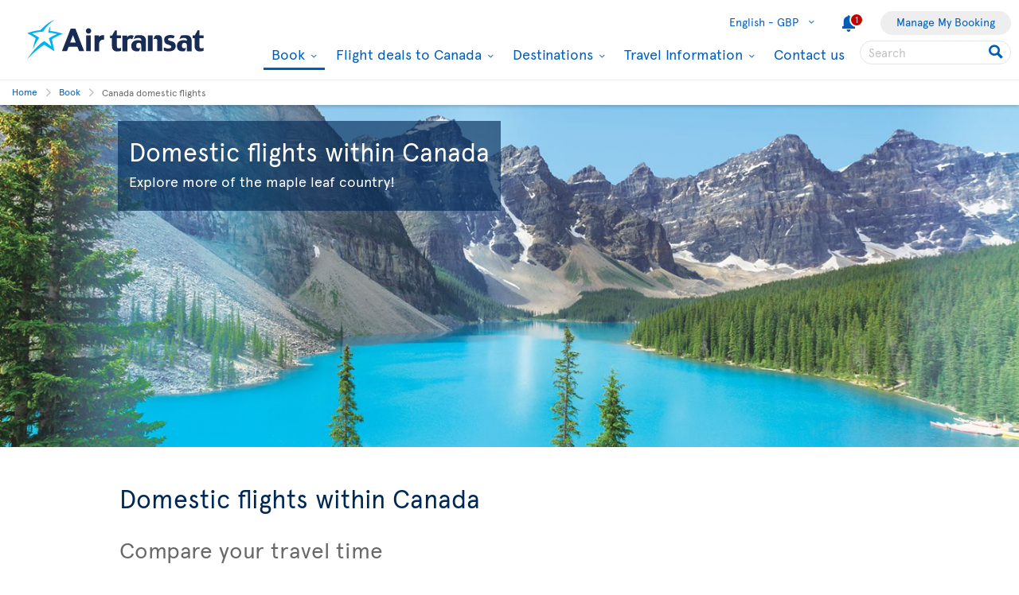

--- FILE ---
content_type: text/html; charset=utf-8
request_url: https://www.airtransat.com/en-GB/book/domestic-flights-canada?ici=vols-vers-vancouver&icn=autoflexbox_vols-interieur
body_size: 68001
content:
<!DOCTYPE html>
<html  xml:lang="en" lang="en" dir="ltr">
<head id="head"><title>
	Domestic flights in Canada | Air Transat
</title>
    <script type="text/javascript">
        dataLayer = [{
  "page": {
    "language": "en",
    "country": "GB",
    "locale": "en-GB",
    "type": "book",
    "customURL": "/book/temps-de-vol",
    "aBtest_expId": "",
    "aBtest_expVar": ""
  },
  "ecomm_pagetype": "book",
  "device": "desktop"
}];
    </script>

    
    <meta http-equiv="X-UA-Compatible" content="IE=edge,chrome=1">
    <meta name="viewport" content="width=device-width, user-scalable=yes, initial-scale=1.0, minimum-scale=1.0">
    <meta name="p:domain_verify" content="e9ac1d80571c4dd60255321c3c83f6e6"/>
    <meta name="description" content="With our domestic flights from Montreal, Toronto, Calgary and Vancouver, you can save and simplify travel.
" /> 
<meta charset="UTF-8" /> 
 
<link href="/favicon.ico" type="image/x-icon" rel="shortcut icon"/>
<link href="/favicon.ico" type="image/x-icon" rel="icon"/>


  <script>
(function getExternalConsent() {
  let queryParams = new URLSearchParams(window.location.search)
  var paramList = ["USPrivacy", "addtlString", "tcString", "consentedDate", "groups"]
  window.OTExternalConsent = {}
  paramList.forEach(param=>{
    window.OTExternalConsent[param] = queryParams.get(param)
  })
})();
</script>
  <script>
function enableTargeting() {
  OneTrust.UpdateConsent("Category","C0004:1");
}
function enableFunctional() {
  OneTrust.UpdateConsent("Category","C0003:1");
}
</script>

  <!-- OneTrust Cookies Consent Notice start for airtransat.com -->
  <script src="https://cdn.cookielaw.org/scripttemplates/otSDKStub.js" data-document-language="true" type="text/javascript" charset="UTF-8" data-domain-script="70af7950-4667-4b6f-83d2-441c6c99709f" ></script>
  <script type="text/javascript">
window.OptanonWrapper = function() {
if (!OnetrustActiveGroups.includes("C0003")) {
                if (!window.optanonPlaceHolderLoaded) {
                    //Utiliser les macros pour recuperer les res strings
                    window.optanonPlaceHolderTitle = "Inaccessible content";
                    window.optanonPlaceHolderText = "To view this content, please change your preferences related to cookies.";
                    window.optanonPlaceHolderCtaText = "Accept functional cookies";
                    window.optanonPlaceHolderIcon = "";
                    //Ref to optanon method to accept cookies here
                    window.optanonPlaceHolderCta = enableFunctional;

                    let placeHolderCss = document.createElement("link");
                    placeHolderCss.setAttribute("href", "//static.airtransat.com/frontend/bundles/external/scripts/onetrusttransatstyle.prod.css?v=26.1.1.5.131");
                    placeHolderCss.setAttribute("type", "text/css");
                    placeHolderCss.setAttribute("rel", "stylesheet");
                    document.body.appendChild(placeHolderCss);

                    let placeHolderScript = document.createElement("script");
                    placeHolderScript.setAttribute("src", "//static.airtransat.com/frontend/bundles/external/scripts/onetrusttransat.prod.js?v=26.1.1.5.131");
                    placeHolderScript.setAttribute("type", "text/javascript");
                    placeHolderScript.setAttribute("async", true);
                    document.body.appendChild(placeHolderScript);
                }
                else {
                    window.initIframePlaceholder();
                }
            }
            else if (window.optanonPlaceHolderLoaded) {
                window.hideIframePlaceholder();
            }
  }
</script>
  <script>
function rewriteCrossDomainUrl(url) {
  if (typeof url !== 'string' || !window.OnetrustActiveGroups)
    return url;

  var searchHost = window.location.host.endsWith(".transat.com") ? ".airtransat.com" : ".transat.com";
  return url.replace(new RegExp("^(\\w+:)?//([^/?#]+)(/[^?#]*)?(\\?[^#]+)?(#.*)?$"), function(results, protocol, host, path, params, anchor) {
    if (host.toLowerCase().endsWith(searchHost)) {
        var searchParams = new URLSearchParams(params || '');
        searchParams.set('groups', [1, 2, 3, 4].map(function(i) { return 'C000' + i + ':' + (window.OnetrustActiveGroups.includes('C000' + i) ? 1 : 0)}).join(','));
        searchParams.set('consentedDate', new Date().toISOString());
        return (protocol || '') + '//' + host + (path || '') + '?' + searchParams.toString() + (anchor || '');
    }
  
    return results;
  })
}

window.document.addEventListener('click', function(e) {
  if (e.target) {
    var link = e.target.closest('a');
    if (link && link.href) {
      var newUrl = rewriteCrossDomainUrl(link.href);
      if (link.href != newUrl)
        link.href = newUrl;
    }
  }
});
</script>
  <!-- OneTrust Cookies Consent Notice end for airtransat.com -->



<!-- Google Tag Manager for airtransat.com -->
<script>(function(w,d,s,l,i){w[l]=w[l]||[];w[l].push({'gtm.start':
    new Date().getTime(),event:'gtm.js'});var f=d.getElementsByTagName(s)[0],
    j=d.createElement(s),dl=l!='dataLayer'?'&l='+l:'';j.async=true;j.src=
    '//www.googletagmanager.com/gtm.js?id='+i+dl;
    f.parentNode.insertBefore(j,f);
})(window, document, 'script', 'dataLayer', 'GTM-TRRZL6');</script>
<!-- End Google Tag Manager for airtransat.com -->
    <link rel="shortcut icon " href="https://airtransatcommedia.blob.core.windows.net/tswcm/media/tsca/skin/img/favicon.ico" />
    <link rel="icon" href="https://airtransatcommedia.blob.core.windows.net/tswcm/media/tsca/skin/img/favicon.ico" />
    <link rel="canonical" href="https://www.airtransat.com/en-GB/book/domestic-flights-canada" />
    
    <link rel="alternate" hreflang="nl-NL" href="https://www.airtransat.com/nl-NL/boeken/binnenlandse-vluchten-canada" />
    
    <link rel="alternate" hreflang="en-IE" href="https://www.airtransat.com/en-IE/book/domestic-flights-canada" />
    
    <link rel="alternate" hreflang="en-GB" href="https://www.airtransat.com/en-GB/book/domestic-flights-canada" />
    
    <link rel="alternate" hreflang="de-DE" href="https://www.airtransat.com/de-DE/buchen/inlandsfluge-kanada" />
    
    <link rel="alternate" hreflang="fr-FR" href="https://www.airtransat.com/fr-FR/reserver/vol-interieur-canada" />
    
    <link rel="alternate" hreflang="it-IT" href="https://www.airtransat.com/it-IT/prenota/voli-nazionali-canada" />
    
    <link rel="alternate" hreflang="pt-PT" href="https://www.airtransat.com/pt-PT/reservar/voos-domesticos-canada" />
    
    <link rel="alternate" hreflang="es-ES" href="https://www.airtransat.com/es-ES/reserva/vuelos-nacionales-canada" />
    

    <meta property="og:title" content="Domestic flights in Canada | Air Transat" />
    <meta property="og:url" content="https://www.airtransat.com/en-GB/book/domestic-flights-canada" />
    <meta property="og:type" content="website" />
    <meta property="og:site_name" content="Air Transat" />
    <meta property="og:description" content="With our domestic flights from Montreal, Toronto, Calgary and Vancouver, you can save and simplify travel.
" />

    <meta property="og:image" content="https://www.airtransat.com/getmedia/916d14dc-8797-4f52-8cf2-9caf1ec8db78/uk-book-canada-domestic-flights-1000x600.aspx?width=1000&height=600&ext=.jpg" />
    <meta property="og:image:secure_url" content="https://www.airtransat.com/getmedia/916d14dc-8797-4f52-8cf2-9caf1ec8db78/uk-book-canada-domestic-flights-1000x600.aspx?width=1000&height=600&ext=.jpg" />
    <meta property="og:image:type" content="image/jpeg" />
    <meta property="og:image:alt" content="With our domestic flights from Montreal, Toronto, Calgary and Vancouver, you can save and simplify travel.
" />
     
     
        <!-- SmartBanner on apple device  if url argument (queryparameter) is_mobile=true do not display meta -->
        <meta name="apple-itunes-app" content="app-id=937379405, affiliate-data=ct=smartapp_banner_TS&pt=1207724" />
    <link rel="stylesheet" type="text/css" href="//static.airtransat.com/frontend/bundles/airtransat-main.prod.css?v=26.1.1.5.131" /><link rel="stylesheet" type="text/css" href="//static.airtransat.com/frontend/bundles/external/vue3/bundle_headerfooter.prod.css?v=26.1.1.5.131" />
    
    <script>
        window["webSiteRootAPI"] = 'api.airtransat.com';
    </script>

     <style>
body, .ui-widget {

  font-family: 'Apercu Pro', sans-serif;

}

</style></head>
<body class="LTR Chrome ENGB ContentBody en-GB TSCA" >
    
    <!-- Google Tag Manager (noscript) for airtransat.com -->
<noscript><iframe src="//www.googletagmanager.com/ns.html?id=GTM-TRRZL6" height="0" width="0" style="display:none;visibility:hidden"></iframe></noscript>
<!-- End Google Tag Manager (noscript) for airtransat.com -->
    <form method="post" action="/en-GB/book/domestic-flights-canada?ici=vols-vers-vancouver&amp;icn=autoflexbox_vols-interieur" id="form">
<div class="aspNetHidden">
<input type="hidden" name="__CMSCsrfToken" id="__CMSCsrfToken" value="lzTUasDSbDqYe5M4wJDmQsRm23nJe7l8z6z61b8/C3OjQ9ozrFI3/BmG7F4jh/9AaXjISXe86fx1wCmb7HGiSelI6Hc=" />
<input type="hidden" name="__EVENTTARGET" id="__EVENTTARGET" value="" />
<input type="hidden" name="__EVENTARGUMENT" id="__EVENTARGUMENT" value="" />

</div>

<script type="text/javascript">
//<![CDATA[
var theForm = document.forms['form'];
if (!theForm) {
    theForm = document.form;
}
function __doPostBack(eventTarget, eventArgument) {
    if (!theForm.onsubmit || (theForm.onsubmit() != false)) {
        theForm.__EVENTTARGET.value = eventTarget;
        theForm.__EVENTARGUMENT.value = eventArgument;
        theForm.submit();
    }
}
//]]>
</script>


<script src="/WebResource.axd?d=pynGkmcFUV13He1Qd6_TZLroKp7weEpAyiOoDkjsIHkzM0pDHmQ5ShVPGC4Y7LPC6Xy9lw2&amp;t=638901526312636832" type="text/javascript"></script>

<input type="hidden" name="lng" id="lng" value="en-GB" />
<script type="text/javascript">
	//<![CDATA[

function PM_Postback(param) { if (window.top.HideScreenLockWarningAndSync) { window.top.HideScreenLockWarningAndSync(1080); } if(window.CMSContentManager) { CMSContentManager.allowSubmit = true; }; __doPostBack('m$am',param); }
function PM_Callback(param, callback, ctx) { if (window.top.HideScreenLockWarningAndSync) { window.top.HideScreenLockWarningAndSync(1080); }if (window.CMSContentManager) { CMSContentManager.storeContentChangedStatus(); };WebForm_DoCallback('m$am',param,callback,ctx,null,true); }
//]]>
</script>
<script src="/ScriptResource.axd?d=NJmAwtEo3Ipnlaxl6CMhvm-_5TUk-RK-DmJbdGdbLBqxb1kACl9M5jwmiW7-BFa6UAiKHrvV5KgVKABwm5sM5OpszIc2VBOcjdmfGf1jfq1TBr0oy0UzZFcYEs_P39hHJLze7Q4TmRUv8U3bfdGBZ_1nqPc1&amp;t=345ad968" type="text/javascript"></script>
<script src="/ScriptResource.axd?d=dwY9oWetJoJoVpgL6Zq8OM3cWqbsTvTzEU0Yf3mQdAIRdXRVhh3yymJKBHXHIfjE04yPs66Q0Q84qEVAuhlAOKXTQtE1SWGI3ZKq6tTY_X85yl9aeBf-70JiHbq6QTWNFKQ-ZrLg1LjoaR58GgxfzLHIVFQ1&amp;t=345ad968" type="text/javascript"></script>
<script type="text/javascript">
	//<![CDATA[

var CMS = CMS || {};
CMS.Application = {
  "language": "en",
  "imagesUrl": "/CMSPages/GetResource.ashx?image=%5bImages.zip%5d%2f",
  "isDebuggingEnabled": true,
  "applicationUrl": "/",
  "isDialog": false,
  "isRTL": "false"
};

//]]>
</script>
<div class="aspNetHidden">

	<input type="hidden" name="__VIEWSTATEGENERATOR" id="__VIEWSTATEGENERATOR" value="A5343185" />
	<input type="hidden" name="__SCROLLPOSITIONX" id="__SCROLLPOSITIONX" value="0" />
	<input type="hidden" name="__SCROLLPOSITIONY" id="__SCROLLPOSITIONY" value="0" />
</div>
    <script type="text/javascript">window.tsConfig=function(r){var n=function(r){return Array.isArray(r)},t=function(r){return!n(r)&&"object"==typeof r},o=function(r,n){Array.prototype.push.apply(r,n)},i=function(r,f){if(!t(f))return r;if(!t(r))return f;for(var u in f)if(f.hasOwnProperty(u)){var e=r[u],a=f[u];n(e)&&n(a)?o(e,a):t(e)&&t(a)?i(e,a):r[u]=a}return r};return i(r,{"helpful":{"url":"/CMSPages/_Transat/UpdateHelpful.aspx","guid":"c11a24ef-eec8-4023-be6b-3523e9ad6fd3"},"deviceType":"Desktop","pageName":"domestic flights canada","culture":"en-GB","language":"en","currencyFormat":"£{0}","mediaLibrary":"https://airtransatcommedia.blob.core.windows.net/tswcm/media/tsca/skin/","staticContentRoot":"//static.airtransat.com","domain":"www.airtransat.com","labels":{"goToHome":"Change country / language","languageAccessibility":"Select your language. The current selection is"},"cultures":[{"code":"en-GB","name":"English","url":"/en-GB/book/domestic-flights-canada"}],"contextualParameters":{},"location":{"latitude":39.9625,"longitude":-83.0061,"nearestAirportsFromPosition":["YQG"]},"mobileModeThresholdInPixel":767,"angularDebug":false,"hostByEnvironment":{"seatSelection":"services.airtransat.com","reservationsSV":"https://reservations.transat.com","tdpEdoc":"https://bookings.airtransat.com/TSOnline/ReservationRetrieveRemoteExternal.do?formAction=ReservationRetrieveRemoteExternal.do&action=MMB","tdpBookingDesktop":"https://bookings.airtransat.com/ts-next-gen-ux/air-lfs-external/","tdpBookingMobile":"https://bookings.airtransat.com/ts-next-gen-ux/air-lfs-external/","toPortal":"www.transat.com","tsapi":"api.airtransat.com","tsProduct":"wcm.transat.com","tsDetailOffer":"www.transat.com","tsStaticContent":"staticcontent.transat.com","tswcm":"www.airtransat.com","tosapi":"sapi.transat.com","tocbapi":"cbapi.transat.com","ttsmmb":"https://edocs.softvoyage.com/cgi-bin/sax-edocs/edoc.cgi?code_ag=atr&alias=atr&tourop=VAT&view_request=Y&email_request=&email=&bookingtype=I&bypax=Y","tdpmmb":"https://bookings.airtransat.com","toDetailOffer":"www.transat.com","napi":"https://api.transat.com/notifications","edmRender":"https://api.transat.com/edocs/render?code_ag=atr&alias=atr&tourop=VAT&view_request=Y&email_request=&bookingtype=I&bypax=Y","edmRenderB2B":"https://api.transat.com/edocs/render?code_ag=atr&alias=atr&tourop=VAT&view_request=Y&email_request=&email=","edmRenderB2BSecured":"https://api.transat.com/edocs/render?code_ag=TRB&alias=TRB&tourop=VAT&view_request=Y&email_request=&email=&mode=B2D","clientapi":"https://api.transat.com/client","toapi":"api.transat.com","edmValidation":"https://api.transat.com/edocs/validation?code_ag=atr&alias=atr&tourop=VAT&view_request=Y&email_request=&email=&bookingtype=I&bypax=Y","edmapi":"api.transat.com/edocs","umbrellaTO":"api.transat.com","umbrellaTS":"apis.airtransat.com","serviceNow":"https://transat.service-now.com/api/sn_sc/servicecatalog/items/1c2795dddb52bf00985f38ff9d961957/","toStaticContent":"https://static.transat.com","ttsInfoExt":"https://ttsinfoext.transat.com","dohopBooking":"https://connectair.airtransat.com","faresapi":"https://api.transat.com/fares","productsapi":"https://api.transat.com/products","flightapi":"api.transat.com/flight/","flightshoppingapi":"api.transat.com/shopping/"},"widgetConfiguration":[{"id":"Showbox_dacb621367c04626bf560059f506c711","culture":"en-GB","apiUrl":"api.airtransat.com","currencyLabels":{"cad":"${0}","chf":"{0}chf","eur":"{0}€","gbp":"£{0}","usd":"US ${0}"},"configID":0,"labels":{"dealAccessibilityMsg":"Featured flight deal","dealOrigin":"From","dealTaxesIncluded":"taxes & fees incl.","dealPeriodTo":"to","dealRouteTypeRT":"Roundtrip flight","dealRouteTypeOW":"One-way","dealDateFormat":"MMM DD YYYY","multiDealAccessibilityMsg":"Link opens a new window.","multiDealPeriodTo":"to","hasBaggages":"checked bag,","hasBaggagesInfoBulle":"Checked bag included in the price of the flight"},"cssClass":null,"cssStyle":null,"slides":[{"title":"","pictureUrl":"/getmedia/68c02520-43a7-4c5d-a5f6-6922ff773ed5/printemps-generic-showbox-O.jpg?width=1400","uglyPictureUrl":"[data-uri]","minHeightStyle":"","cssClass":null,"blocks":[{"directive":"block-box","cssClass":"alignLeft txtfxDarkBox","cssStyle":null,"linkCssClass":null,"title":"","titleSize":"h2","content":"<span class=\"h1style\">Domestic flights within Canada</span><br />\r\n<span class=\"h4style\">Explore more of the maple leaf country!</span>","button":null,"gtmPromoCreative":"singleslide-box"}],"linkUrl":null,"openLinkInNewTab":false,"videosEnabled":false,"videoDomain":null,"videoPath":null,"autoPlay":false,"showMediaControls":false,"geolocalizeWhen":0,"geolocalizeProvinces":null,"gtmPromoId":"widget_showbox","gtmPromoCreative":"singleslide-box","gtmPromoName":""}],"automaticSlideScrollingActivation":false,"automaticSlideScrollingIntervalDuration":0,"automaticSlideScrollingCycleCount":0,"minHeight":0,"geolocalizeWhen":0,"geolocalizeProvinces":""},{"id":"Engine_adad784b-9225-41cb-bd2c-ad6477a23d4c","cultureCode":"en-GB","tsUrl":"https://www.airtransat.com","tsApiUrl":"//api.airtransat.com","toUrl":"//www.transat.com","closestAirports":["YQG"],"resourceStrings":{"Transat":{"Widget":{"BookingEngine":{"Flight":{"Connectair":{"cardImage":"/getmedia/a5eb704c-71cc-4a7b-842e-6c2c3c0ac137/connectairH60EN.aspx","cardImageAlt":"Connectair by Air Transat","cardTeaser":"&nbsp;","cardText1":"Hundreds of flight combinations with Air Transat and partner airlines via the connectair booking platform.","cardText2":"Protection options in the event of a flight delay or cancellation.","cardText3":"Check in for each flight individually.","cardTitle":"Worry-free connections","Content":"This itinerary is available through our offer <span class='connectair' aria-label='connectair'></span> by Air Transat","Continue":"Continue to connectair","Title":"Connecting flights","TooltipContent":"Lorem ipsum Tooltip for more details regarding <span class='connectair' aria-label='connectair'></span> offers.","TooltipTitle":"Connecting flights"},"Continue":{"#":"Continue","Accessibility":"Click here to begin your search."},"DepartureDate":{"#":"Departure","Title":"Select departure date"},"FlightType":{"#":"Flight type","OJ":"Multi-destinations","OW":"One-way","RT":"Roundtrip"},"From":{"#":"From","Accessibility":"Please enter your departure city or airport.","Placeholder":"Select a city / an airport"},"InboundFlight":"Inbound flight","MobileEngine":{"Open":{"Accessibility":"Open search engine"},"SelectFlight":"Select a flight","Title":"Modify search"},"OutboundFlight":"Outbound flight","PromoCode":{"#":"Promo code","Accessibility":"Please enter your promotional code if you have one"},"ReturnDate":{"#":"Return","Title":"Select return date"},"ReturnFrom":{"#":"From","Accessibility":"Please enter your second departure city or airport.","Placeholder":"Select a city / an airport"},"ReturnTo":{"#":"To","Accessibility":"Please enter your second destination city or airport.","Placeholder":"Select a city / an airport"},"Search":"Search","Tabs":{"OJ":{"#":"Multi-destination","Accessibility":"Search engine dedicated to multi-destination flights."},"OW":{"#":"One-way","Accessibility":"Search engine dedicated to one-way flights."},"RT":{"#":"Roundtrip","Accessibility":"Search engine dedicated to roundtrip flights."}},"To":{"#":"To","Accessibility":"Please enter your destination city or airport.","Placeholder":"Select a city / an airport"},"Travelers":{"Adults":{"#":"Adults","Accessibility":"Enter the number of adults.","Info":"18 yrs +"},"Ages":{"#":"Children's ages on return date:","Description":"Enter the child’s age (between 2 and 17 years)."},"BabyLap":{"#":"Infants on lap","Accessibility":"Enter the number of lap-held infants.","Info":"< 2 yrs","Warning":"If the infant turns 2 years old during the trip, a seat must be purchased for the return flight segment."},"BabySeat":{"#":"Infants on seat","Accessibility":"Enter the number of seated infants.","Info":"< 2 yrs"},"Children":{"#":"Children","Accessibility":"Enter the number of children.","Info":{"#":"2-17 yrs","To11":"2-11 yrs"}},"Header":"Select the number of passengers","Label":"Number of passengers","Traveler":"Passenger","Travelers":"Passengers","Youth":{"#":"Youth(s)","Accessibility":"Indicate the number of youth.","Info":"12 - 15 ans"}}},"Tabs":{"ShowLess":"Less <","ShowMore":"More >"},"ValidationRules":{"ChildAge":"Children must be between the ages of 2 and 17.","DepartureDateRequired":"Your departure date is required.","DepartureFromRequired":"A departure city is required.","DepartureToRequired":"A destination is required.","InfantsNumber":"Only one infant per adult is permitted.","MoreThanNine":"You can select a maximum of 9 passengers. To book 10 passengers or more, please contact us at groupsuk@transat.com or by telephone on 02034246306","OriDestRequired":"Origin and destination cities required.","ReturnDateRequired":"Your return date is required.","ReturnFromRequired":"Your return city is required.","ReturnToRequired":"Your return destination is required."}}}}},"configID":1,"nodeAliasPath":"","showTabs":false,"engines":[{"name":"Flight","type":"flight","uid":"flight0","gtmLabel":"Flight","accessibilityDescription":null,"linkUrl":null,"logoUrl":null,"linkTarget":"_self","fontIcon":"flight","specificSearchPlatform":null,"htmlContent":"","desktopDisplayMode":"dropdown-full","tabletDisplayMode":"dropdown-full","phoneDisplayMode":"dropdown-compact","isInitiallyExpanded":false}],"links":[],"initialState":"Default","position":2,"origin":null,"destination":null,"titleLevel":2,"basePackageSearchUrl":"http://reservation.localhost.airtransat.ca/MVC/{language}/SVPackageSearchEngine/search?","hideTabIfOnlyOne":true,"flightEngine":{"tabs":["RT","OW","OJ"],"defaultTab":"RT","specificSearchPlatform":null},"packageEngine":null,"defaultTab":"","container":"webpage","startsExpanded":false,"additionalSearchParameters":{},"stratosCitiesSelectionSwitch":true,"coupon":null,"isGhostCoupon":false,"flexibleSearchEngine":true}],"currencyLabels":{"CAD":"${0}","CHF":"{0}chf","EUR":"{0}€","GBP":"£{0}","USD":"US ${0}"},"stratosEngine":{"id":"Engine_adad784b-9225-41cb-bd2c-ad6477a23d4c","cultureCode":"en-GB","tsUrl":"https://www.airtransat.com","tsApiUrl":"//api.airtransat.com","toUrl":"//www.transat.com","closestAirports":["YQG"],"resourceStrings":{"Transat":{"Widget":{"BookingEngine":{"Flight":{"Connectair":{"cardImage":"/getmedia/a5eb704c-71cc-4a7b-842e-6c2c3c0ac137/connectairH60EN.aspx","cardImageAlt":"Connectair by Air Transat","cardTeaser":"&nbsp;","cardText1":"Hundreds of flight combinations with Air Transat and partner airlines via the connectair booking platform.","cardText2":"Protection options in the event of a flight delay or cancellation.","cardText3":"Check in for each flight individually.","cardTitle":"Worry-free connections","Content":"This itinerary is available through our offer <span class='connectair' aria-label='connectair'></span> by Air Transat","Continue":"Continue to connectair","Title":"Connecting flights","TooltipContent":"Lorem ipsum Tooltip for more details regarding <span class='connectair' aria-label='connectair'></span> offers.","TooltipTitle":"Connecting flights"},"Continue":{"#":"Continue","Accessibility":"Click here to begin your search."},"DepartureDate":{"#":"Departure","Title":"Select departure date"},"FlightType":{"#":"Flight type","OJ":"Multi-destinations","OW":"One-way","RT":"Roundtrip"},"From":{"#":"From","Accessibility":"Please enter your departure city or airport.","Placeholder":"Select a city / an airport"},"InboundFlight":"Inbound flight","MobileEngine":{"Open":{"Accessibility":"Open search engine"},"SelectFlight":"Select a flight","Title":"Modify search"},"OutboundFlight":"Outbound flight","PromoCode":{"#":"Promo code","Accessibility":"Please enter your promotional code if you have one"},"ReturnDate":{"#":"Return","Title":"Select return date"},"ReturnFrom":{"#":"From","Accessibility":"Please enter your second departure city or airport.","Placeholder":"Select a city / an airport"},"ReturnTo":{"#":"To","Accessibility":"Please enter your second destination city or airport.","Placeholder":"Select a city / an airport"},"Search":"Search","Tabs":{"OJ":{"#":"Multi-destination","Accessibility":"Search engine dedicated to multi-destination flights."},"OW":{"#":"One-way","Accessibility":"Search engine dedicated to one-way flights."},"RT":{"#":"Roundtrip","Accessibility":"Search engine dedicated to roundtrip flights."}},"To":{"#":"To","Accessibility":"Please enter your destination city or airport.","Placeholder":"Select a city / an airport"},"Travelers":{"Adults":{"#":"Adults","Accessibility":"Enter the number of adults.","Info":"18 yrs +"},"Ages":{"#":"Children's ages on return date:","Description":"Enter the child’s age (between 2 and 17 years)."},"BabyLap":{"#":"Infants on lap","Accessibility":"Enter the number of lap-held infants.","Info":"< 2 yrs","Warning":"If the infant turns 2 years old during the trip, a seat must be purchased for the return flight segment."},"BabySeat":{"#":"Infants on seat","Accessibility":"Enter the number of seated infants.","Info":"< 2 yrs"},"Children":{"#":"Children","Accessibility":"Enter the number of children.","Info":{"#":"2-17 yrs","To11":"2-11 yrs"}},"Header":"Select the number of passengers","Label":"Number of passengers","Traveler":"Passenger","Travelers":"Passengers","Youth":{"#":"Youth(s)","Accessibility":"Indicate the number of youth.","Info":"12 - 15 ans"}}},"Tabs":{"ShowLess":"Less <","ShowMore":"More >"},"ValidationRules":{"ChildAge":"Children must be between the ages of 2 and 17.","DepartureDateRequired":"Your departure date is required.","DepartureFromRequired":"A departure city is required.","DepartureToRequired":"A destination is required.","InfantsNumber":"Only one infant per adult is permitted.","MoreThanNine":"You can select a maximum of 9 passengers. To book 10 passengers or more, please contact us at groupsuk@transat.com or by telephone on 02034246306","OriDestRequired":"Origin and destination cities required.","ReturnDateRequired":"Your return date is required.","ReturnFromRequired":"Your return city is required.","ReturnToRequired":"Your return destination is required."}}}}},"configID":1,"nodeAliasPath":"","showTabs":false,"engines":[{"name":"Flight","type":"flight","uid":"flight0","gtmLabel":"Flight","linkTarget":"_self","fontIcon":"flight","htmlContent":"","desktopDisplayMode":"dropdown-full","tabletDisplayMode":"dropdown-full","phoneDisplayMode":"dropdown-compact","isInitiallyExpanded":false}],"links":[],"initialState":"Default","position":2,"titleLevel":2,"basePackageSearchUrl":"http://reservation.localhost.airtransat.ca/MVC/{language}/SVPackageSearchEngine/search?","hideTabIfOnlyOne":true,"flightEngine":{"tabs":["RT","OW","OJ"],"defaultTab":"RT"},"defaultTab":"","container":"webpage","startsExpanded":false,"additionalSearchParameters":{},"stratosCitiesSelectionSwitch":true,"isGhostCoupon":false,"flexibleSearchEngine":true,"preload":{}}})}(window.tsConfig||window.Config);</script>
    <script type="text/javascript">
//<![CDATA[
Sys.WebForms.PageRequestManager._initialize('manScript', 'form', ['tctxM',''], [], [], 90, '');
//]]>
</script>

    <div data-kind="tsconfig" id="ctxM">

</div>
    
































<script type="text/javascript" src="//static.airtransat.com/frontend/bundles/external/scripts/backtotop.prod.js?v=26.1.1.5.131"></script><link rel="stylesheet" type="text/css" href="//static.airtransat.com/frontend/bundles/external/scripts/backtotopstyle.prod.css?v=26.1.1.5.131" />



    <header role="banner" class="TS-header bsh-smallDrop  responsive">
        

    <a href="#skipToMainContent" class="TS-outline accessibilityFastLink goToMainContent">
        <span>Go to main content.</span>
    </a>


        
        
        <div class="TS-headerWrapper maxWidth1350 on-desktop">
            

    <a href="/en-GB/air-transat-uk" class="TS-logoContainer on-desktop TS-outline" target="_self">
        <img class="logoImg" src="https://airtransatcommedia.blob.core.windows.net/tswcm/media/tsca/skin/img/logos/logo-airtransat-header-destop-2023.svg" alt="Logo Air Transat - Go back to home page" />
    </a>


            <nav role="navigation" class="header-sideBody">
                <div class="TS-infosContainer">
                    


                    

        <div class="langSelector extended-panel">

            <button class="langSelector-btn" type="button">
                <span class="btn-label icon-chevronD">
                    <span class="country-name">English -</span>
                    GBP
                </span>
                <span class="icon accessibilityMsg">Select your language. The current selection is English - GBP</span>
            </button>

                <div class="langSelector-panel on-desktop">
                    <ul class="langSelector-list">
                            <li class="langSelector-list-container">
                                <span class="list-title">America</span>
                                <ul class="languageSelector-list">
                                        <li class="langSelector-lang">
                                            <a tabindex="-1" class="lang-link"
                                               lang="en"
                                               href="/en-CA/home"
                                               onclick="dataLayer.push({ event: 'ga4_gtm_event', ga4_event: 'click_air_transat_menu', ga4_eventParams: { event_group: 'main menu', menu_category: 'language selection', menu_item: 'english - cad' } })"
                                               data-culture-code="en-CA">
                                                English - CAD
                                            </a>
                                        </li>
                                        <li class="langSelector-lang">
                                            <a tabindex="-1" class="lang-link"
                                               lang="fr"
                                               href="/fr-CA/accueil"
                                               onclick="dataLayer.push({ event: 'ga4_gtm_event', ga4_event: 'click_air_transat_menu', ga4_eventParams: { event_group: 'main menu', menu_category: 'language selection', menu_item: 'fran&#231;ais - cad' } })"
                                               data-culture-code="fr-CA">
                                                Fran&#231;ais - CAD
                                            </a>
                                        </li>
                                        <li class="langSelector-lang">
                                            <a tabindex="-1" class="lang-link"
                                               lang="en"
                                               href="/en-US/americas"
                                               onclick="dataLayer.push({ event: 'ga4_gtm_event', ga4_event: 'click_air_transat_menu', ga4_eventParams: { event_group: 'main menu', menu_category: 'language selection', menu_item: 'english - usd' } })"
                                               data-culture-code="en-US">
                                                English - USD
                                            </a>
                                        </li>
                                        <li class="langSelector-lang">
                                            <a tabindex="-1" class="lang-link"
                                               lang="es"
                                               href="/es-US/americas-es"
                                               onclick="dataLayer.push({ event: 'ga4_gtm_event', ga4_event: 'click_air_transat_menu', ga4_eventParams: { event_group: 'main menu', menu_category: 'language selection', menu_item: 'espa&#241;ol - usd' } })"
                                               data-culture-code="es-US">
                                                Espa&#241;ol - USD
                                            </a>
                                        </li>
                                </ul>
                            </li>
                            <li class="langSelector-list-container">
                                <span class="list-title">Europe</span>
                                <ul class="languageSelector-list">
                                        <li class="langSelector-lang">
                                            <a tabindex="-1" class="lang-link"
                                               lang="de"
                                               href="/de-DE/buchen/inlandsfluge-kanada"
                                               onclick="dataLayer.push({ event: 'ga4_gtm_event', ga4_event: 'click_air_transat_menu', ga4_eventParams: { event_group: 'main menu', menu_category: 'language selection', menu_item: 'deutsch - euro' } })"
                                               data-culture-code="de-DE">
                                                Deutsch - EURO
                                            </a>
                                        </li>
                                        <li class="langSelector-lang">
                                            <a tabindex="-1" class="lang-link"
                                               lang="en"
                                               href="/en-IE/book/domestic-flights-canada"
                                               onclick="dataLayer.push({ event: 'ga4_gtm_event', ga4_event: 'click_air_transat_menu', ga4_eventParams: { event_group: 'main menu', menu_category: 'language selection', menu_item: 'english - euro' } })"
                                               data-culture-code="en-IE">
                                                English - EURO
                                            </a>
                                        </li>
                                        <li class="langSelector-lang">
                                            <a tabindex="-1" class="lang-link"
                                               lang="es"
                                               href="/es-ES/reserva/vuelos-nacionales-canada"
                                               onclick="dataLayer.push({ event: 'ga4_gtm_event', ga4_event: 'click_air_transat_menu', ga4_eventParams: { event_group: 'main menu', menu_category: 'language selection', menu_item: 'espa&#241;ol - euro' } })"
                                               data-culture-code="es-ES">
                                                Espa&#241;ol - EURO
                                            </a>
                                        </li>
                                        <li class="langSelector-lang">
                                            <a tabindex="-1" class="lang-link"
                                               lang="fr"
                                               href="/fr-FR/reserver/vol-interieur-canada"
                                               onclick="dataLayer.push({ event: 'ga4_gtm_event', ga4_event: 'click_air_transat_menu', ga4_eventParams: { event_group: 'main menu', menu_category: 'language selection', menu_item: 'fran&#231;ais - euro' } })"
                                               data-culture-code="fr-FR">
                                                Fran&#231;ais - EURO
                                            </a>
                                        </li>
                                        <li class="langSelector-lang">
                                            <a tabindex="-1" class="lang-link"
                                               lang="it"
                                               href="/it-IT/prenota/voli-nazionali-canada"
                                               onclick="dataLayer.push({ event: 'ga4_gtm_event', ga4_event: 'click_air_transat_menu', ga4_eventParams: { event_group: 'main menu', menu_category: 'language selection', menu_item: 'italiano - euro' } })"
                                               data-culture-code="it-IT">
                                                Italiano - EURO
                                            </a>
                                        </li>
                                        <li class="langSelector-lang">
                                            <a tabindex="-1" class="lang-link"
                                               lang="nl"
                                               href="/nl-NL/boeken/binnenlandse-vluchten-canada"
                                               onclick="dataLayer.push({ event: 'ga4_gtm_event', ga4_event: 'click_air_transat_menu', ga4_eventParams: { event_group: 'main menu', menu_category: 'language selection', menu_item: 'nederlands - euro' } })"
                                               data-culture-code="nl-NL">
                                                Nederlands - EURO
                                            </a>
                                        </li>
                                        <li class="langSelector-lang">
                                            <a tabindex="-1" class="lang-link"
                                               lang="pt"
                                               href="/pt-PT/reservar/voos-domesticos-canada"
                                               onclick="dataLayer.push({ event: 'ga4_gtm_event', ga4_event: 'click_air_transat_menu', ga4_eventParams: { event_group: 'main menu', menu_category: 'language selection', menu_item: 'portugu&#234;s - euro' } })"
                                               data-culture-code="pt-PT">
                                                Portugu&#234;s - EURO
                                            </a>
                                        </li>
                                        <li class="langSelector-lang isSelected">
                                            <a tabindex="-1" class="lang-link"
                                               lang="en"
                                               href="/en-GB/book/domestic-flights-canada"
                                               onclick="dataLayer.push({ event: 'ga4_gtm_event', ga4_event: 'click_air_transat_menu', ga4_eventParams: { event_group: 'main menu', menu_category: 'language selection', menu_item: 'english - gbp' } })"
                                               data-culture-code="en-GB">
                                                English - GBP
                                            </a>
                                        </li>
                                </ul>
                            </li>
                    </ul>
                </div>

        </div>

                    

    <div class="alertItem">
        <a href="/en-GB/Services/Document/RedirectTo?nodeAliasPath=/Travel-information/Notice-to-Travellers" 
           title="active alert." 
           onmouseup="addMenuGtmEvent('alert', '', '', '/Travel-information/Notice-to-Travellers')" 
           onclick="dataLayer.push({ event: 'ga4_gtm_event', ga4_event: 'click_air_transat_menu', ga4_eventParams: { event_group: 'main menu', menu_category: 'notice to travellers', menu_item: 'notice to travellers' } })"
           target="_blank">
            <span class="withChip icon-notify">
                <span class="chip">1</span>
            </span>
            <span class="accessibilityMsg">active alert.</span>
        </a>
    </div>

                    

        <div class="co-header-btn" data-nodealiaspath="/my-booking" data-caption="Manage My Booking">
            <a href="/en-GB/my-booking" target="_self">
                Manage My Booking
            </a>
        </div>

                </div>

                    <div class="mainMenu-container">
                        <span class="accessibilityMsg">Main menu.</span>
                        


<ul class="mainMenu-list">
            <li class="mainMenu-listItem mobileMenu" data-nodealiaspath="/my-booking" data-caption="Manage My Booking">
                <a href="/en-GB/my-booking" class="mainMenu-listItem-link "
                   target="_self">
                    Manage My Booking
                </a>
            </li>
            <li class="mainMenu-listItem extended-panel l-col3 desktopMenu mobileMenu" data-nodealiaspath="/book" data-caption="Book">
                <a href="/en-GB/book" aria-haspopup="true" class="mainMenu-listItem-link isSelected" target="_self" tabindex="0">
                    Book
                    <span class="accessibilityMsg">Dropdown Menu : Press the enter key to show the sub-menu</span>
                </a>
                    <ul class="subMenu-lists-container">
                            <li class="subMenu-list desktopMenu mobileMenu" data-nodealiaspath="/book/nav-fr-vols" data-caption="Air Transat flights">
                                <a class="subMenu-list-title" href="/en-GB/book" target="_self">
                                    <span>Air Transat flights</span>
                                </a>
                                    <ul class="subMenu-listItems-container">
                                            <li class="subMenu-listItem" data-nodealiaspath="/book/nav-fr-vols/nav-fr-vols-eur-canada" data-caption="Europe - Canada flights">
                                                <a class="subMenu-listItem-link"
                                                   href="/en-GB/book/book-a-flight" target="_self">
                                                    Europe - Canada flights
                                                </a>
                                            </li>
                                            <li class="subMenu-listItem" data-nodealiaspath="/book/nav-fr-vols/nav-fr-vols-eur-usa" data-caption="Europe - USA flights">
                                                <a class="subMenu-listItem-link"
                                                   href="/en-GB/travel-information/airports-and-check-in/connecting-flights-between-europe-and-the-u-s" target="_self">
                                                    Europe - USA flights
                                                </a>
                                            </li>
                                            <li class="subMenu-listItem" data-nodealiaspath="/book/nav-fr-vols/nav-fr-vols-eur-sud" data-caption="Europe - Caribbean-Mexico flights">
                                                <a class="subMenu-listItem-link"
                                                   href="/en-GB/book/flights-europe-caribbean-mexico" target="_self">
                                                    Europe - Caribbean-Mexico flights
                                                </a>
                                            </li>
                                            <li class="subMenu-listItem" data-nodealiaspath="/book/nav-fr-vols/nav-fr-vols-interieurs" data-caption="Flights within Canada">
                                                <a class="subMenu-listItem-link"
                                                   href="/en-GB/book-uk/domestic-flights-canada" target="_self">
                                                    Flights within Canada
                                                </a>
                                            </li>
                                            <li class="subMenu-listItem" data-nodealiaspath="/book/nav-fr-vols/nav-fr-vols-multi" data-caption="Multi-destination flights">
                                                <a class="subMenu-listItem-link"
                                                   href="/en-GB/book/book-a-flight/multi-destination" target="_self">
                                                    Multi-destination flights
                                                </a>
                                            </li>
                                            <li class="subMenu-listItem" data-nodealiaspath="/book/nav-fr-vols/nav-fr-options-tarifaires" data-caption="Fare options">
                                                <a class="subMenu-listItem-link"
                                                   href="/en-GB/travel-information/fare-options" target="_self">
                                                    Fare options
                                                </a>
                                            </li>
                                            <li class="subMenu-listItem" data-nodealiaspath="/book/nav-fr-vols/nav-fr-surclassement" data-caption="Flight upgrades">
                                                <a class="subMenu-listItem-link"
                                                   href="/en-GB/book/book-a-flight/upgrades" target="_self">
                                                    Flight upgrades
                                                </a>
                                            </li>
                                            <li class="subMenu-listItem" data-nodealiaspath="/book/nav-fr-vols/nav-fr-utiliser-credit" data-caption="How to use a travel credit online">
                                                <a class="subMenu-listItem-link"
                                                   href="/en-GB/book-uk/how-to-use-travel-credit-online" target="_self">
                                                    How to use a travel credit online
                                                </a>
                                            </li>
                                    </ul>
                            </li>
                            <li class="subMenu-list desktopMenu mobileMenu" data-nodealiaspath="/book/nav-fr-partners" data-caption="Partnership flights">
                                <a class="subMenu-list-title" href="/en-GB/book/book-a-flight/partnerships" target="_self">
                                    <span>Partnership flights</span>
                                </a>
                                    <ul class="subMenu-listItems-container">
                                            <li class="subMenu-listItem" data-nodealiaspath="/book/nav-fr-partners/nav-fr-codeshare" data-caption="Codeshare flights">
                                                <a class="subMenu-listItem-link"
                                                   href="/en-GB/book/codeshare-flights" target="_self">
                                                    Codeshare flights
                                                </a>
                                            </li>
                                            <li class="subMenu-listItem" data-nodealiaspath="/book/nav-fr-partners/nav-fr-connectair" data-caption="connectair by Air Transat">
                                                <a class="subMenu-listItem-link"
                                                   href="/en-GB/book/connectair-by-air-transat" target="_self">
                                                    connectair by Air Transat
                                                </a>
                                            </li>
                                            <li class="subMenu-listItem" data-nodealiaspath="/book/nav-fr-partners/nav-fr-nos-partenariats" data-caption="Partnership with porter">
                                                <a class="subMenu-listItem-link"
                                                   href="/en-GB/book/flights-partnership-with-porter" target="_self">
                                                    Partnership with porter
                                                </a>
                                            </li>
                                            <li class="subMenu-listItem" data-nodealiaspath="/book/nav-fr-partners/nav-fr-train-air" data-caption="Train + Air">
                                                <a class="subMenu-listItem-link"
                                                   href="/en-GB/train-air" target="_self">
                                                    Train + Air
                                                </a>
                                            </li>
                                    </ul>
                            </li>
                            <li class="subMenu-list desktopMenu mobileMenu" data-nodealiaspath="/book/nav-fr-plus" data-caption="Our extras">
                                <a class="subMenu-list-title" href="/en-GB/book/our-extras" target="_self">
                                    <span>Our extras</span>
                                </a>
                                    <ul class="subMenu-listItems-container">
                                            <li class="subMenu-listItem" data-nodealiaspath="/book/nav-fr-plus/nav-fr-groupe" data-caption="Group travel">
                                                <a class="subMenu-listItem-link"
                                                   href="/en-GB/travel-information/special-services/group-travels" target="_self">
                                                    Group travel
                                                </a>
                                            </li>
                                            <li class="subMenu-listItem" data-nodealiaspath="/book/nav-fr-plus/nav-fr-hotels" data-caption="Accommodation">
                                                <a class="subMenu-listItem-link"
                                                   href="/en-GB/book/book-a-hotel" target="_self">
                                                    Accommodation
                                                </a>
                                            </li>
                                            <li class="subMenu-listItem" data-nodealiaspath="/book/nav-fr-plus/nav-fr-location-auto" data-caption="Car rental">
                                                <a class="subMenu-listItem-link"
                                                   href="https://www.booking.com/cars/index.en.html?aid=2433978&amp;adplat=cross_product_bar&amp;selected_currency=GBP&amp;lang=en-gb&amp;lang_changed=1&amp;label=engbp" target="_self">
                                                    Car rental
                                                </a>
                                            </li>
                                            <li class="subMenu-listItem" data-nodealiaspath="/book/nav-fr-plus/nav-fr-excursions" data-caption="Excursion">
                                                <a class="subMenu-listItem-link"
                                                   href="/en-GB/book-uk/excursions" target="_self">
                                                    Excursion
                                                </a>
                                            </li>
                                            <li class="subMenu-listItem" data-nodealiaspath="/book/nav-fr-plus/nav-carbon-footprint" data-caption="Act on your carbon footprint">
                                                <a class="subMenu-listItem-link"
                                                   href="https://airtransat.climate.site/?utm_source=clients_web&amp;utm_medium=air_transat&amp;utm_campaign=carbon_compensation" target="_self">
                                                    Act on your carbon footprint
                                                </a>
                                            </li>
                                    </ul>
                            </li>
                    </ul>
            </li>
            <li class="mainMenu-listItem byDefault desktopMenu mobileMenu" data-nodealiaspath="/Europe-Flight-Deals" data-caption="Flight deals to Canada">
                <a href="/en-GB/flight-deals-to-canada" aria-haspopup="true" class="mainMenu-listItem-link" target="_self">
                    Flight deals to Canada
                    <span class="accessibilityMsg">Dropdown Menu : Press the enter key to show the sub-menu</span>
                </a>
                <ul class="subMenu-lists-container">
                        <li class="subMenu-listItem desktopMenu mobileMenu" data-caption="&lt;span style=&quot;background-color:#FADD4B;padding:.5rem; border-radius:.5rem;&quot;&gt;Canada flight sale&lt;/span&gt;">
                            <a class="subMenu-listItem-link"
                               href="/en-GB/flight-deals-to-canada/special-offers?ici=nav&amp;icn=faux-onglet-flight-deals_eur-super-sale-jan-2026" target="_self">
                                <span><span style="background-color:#FADD4B;padding:.5rem; border-radius:.5rem;">Canada flight sale</span></span>
                            </a>
                        </li>
                        <li class="subMenu-listItem desktopMenu mobileMenu" data-caption="Last Minute flights">
                            <a class="subMenu-listItem-link"
                               href="/en-GB/flight-deals-to-canada/last-minute" target="_self">
                                <span>Last Minute flights</span>
                            </a>
                        </li>
                        <li class="subMenu-listItem desktopMenu mobileMenu" data-caption="Flights under &#163;399">
                            <a class="subMenu-listItem-link"
                               href="/en-GB/flight-deals-to-canada/for-less-than" target="_self">
                                <span>Flights under £399</span>
                            </a>
                        </li>
                        <li class="subMenu-listItem desktopMenu mobileMenu" data-caption="Winter flights">
                            <a class="subMenu-listItem-link"
                               href="/en-GB/flight-deals-to-canada/winter" target="_self">
                                <span>Winter flights</span>
                            </a>
                        </li>
                        <li class="subMenu-listItem desktopMenu mobileMenu" data-caption="Spring flights">
                            <a class="subMenu-listItem-link"
                               href="/en-GB/flight-deals-to-canada/spring" target="_self">
                                <span>Spring flights</span>
                            </a>
                        </li>
                        <li class="subMenu-listItem desktopMenu mobileMenu" data-caption="Summer flights">
                            <a class="subMenu-listItem-link"
                               href="/en-GB/flight-deals-to-canada/summer" target="_self">
                                <span>Summer flights</span>
                            </a>
                        </li>
                        <li class="subMenu-listItem desktopMenu mobileMenu" data-caption="Autumn flights">
                            <a class="subMenu-listItem-link"
                               href="/en-GB/flight-deals-to-canada/autumn" target="_self">
                                <span>Autumn flights</span>
                            </a>
                        </li>
                        <li class="subMenu-listItem desktopMenu mobileMenu" data-caption="Connecting flights">
                            <a class="subMenu-listItem-link"
                               href="/en-GB/flight-deals-to-canada/flights-to-discover-more-of-canada" target="_self">
                                <span>Connecting flights</span>
                            </a>
                        </li>
                        <li class="subMenu-listItem desktopMenu mobileMenu" data-caption="One way flights">
                            <a class="subMenu-listItem-link"
                               href="/en-GB/flight-deals-to-canada/one-way" target="_self">
                                <span>One way flights</span>
                            </a>
                        </li>
                </ul>
            </li>
            <li class="mainMenu-listItem extended-panel l-col3 desktopMenu mobileMenu" data-nodealiaspath="/destinations" data-caption="Destinations">
                <a href="/en-GB/destinations" aria-haspopup="true" class="mainMenu-listItem-link" target="_self" tabindex="0">
                    Destinations
                    <span class="accessibilityMsg">Dropdown Menu : Press the enter key to show the sub-menu</span>
                </a>
                    <ul class="subMenu-lists-container">
                            <li class="subMenu-list desktopMenu mobileMenu" data-nodealiaspath="/destinations/south" data-caption="Visit Mexico and the Caribbean">
                                <a class="subMenu-list-title" href="/en-GB/visit-mexico-caribbean" target="_self">
                                        <img alt="" class="title-icon" src="[data-uri]" />
                                    <span>Visit Mexico and the Caribbean</span>
                                </a>
                                    <ul class="subMenu-listItems-container">
                                            <li class="subMenu-listItem" data-nodealiaspath="/destinations/south/nav-cuba" data-caption="&lt;strong&gt;Cuba&lt;/strong&gt;">
                                                <a class="subMenu-listItem-link"
                                                   href="/en-GB/visit-mexico-caribbean/cuba" target="_self">
                                                    <strong>Cuba</strong>
                                                </a>
                                            </li>
                                            <li class="subMenu-listItem" data-nodealiaspath="/destinations/south/nav-holguin" data-caption="Holguin">
                                                <a class="subMenu-listItem-link"
                                                   href="/en-GB/visit-mexico-caribbean/cuba/holguin" target="_self">
                                                    Holguin
                                                </a>
                                            </li>
                                            <li class="subMenu-listItem" data-nodealiaspath="/destinations/south/nav-santa-clara" data-caption="Santa Clara">
                                                <a class="subMenu-listItem-link"
                                                   href="/en-GB/visit-mexico-caribbean/cuba/santa-clara" target="_self">
                                                    Santa Clara
                                                </a>
                                            </li>
                                            <li class="subMenu-listItem" data-nodealiaspath="/destinations/south/nav-santa-clara-1" data-caption="Varadero">
                                                <a class="subMenu-listItem-link"
                                                   href="/en-GB/visit-mexico-caribbean/cuba/varadero" target="_self">
                                                    Varadero
                                                </a>
                                            </li>
                                            <li class="subMenu-listItem" data-nodealiaspath="/destinations/south/nav-dominican-republic" data-caption="&lt;strong&gt;Dominican Republic&lt;/strong&gt;">
                                                <a class="subMenu-listItem-link"
                                                   href="/en-GB/visit-mexico-caribbean/dominican-republic" target="_self">
                                                    <strong>Dominican Republic</strong>
                                                </a>
                                            </li>
                                            <li class="subMenu-listItem" data-nodealiaspath="/destinations/south/nav-puerto-plata" data-caption="Puerto Plata">
                                                <a class="subMenu-listItem-link"
                                                   href="/en-GB/visit-mexico-caribbean/dominican-republic/puerto-plata" target="_self">
                                                    Puerto Plata
                                                </a>
                                            </li>
                                            <li class="subMenu-listItem" data-nodealiaspath="/destinations/south/nav-punta-cana" data-caption="Punta Cana">
                                                <a class="subMenu-listItem-link"
                                                   href="/en-GB/visit-mexico-caribbean/dominican-republic/punta-cana" target="_self">
                                                    Punta Cana
                                                </a>
                                            </li>
                                            <li class="subMenu-listItem" data-nodealiaspath="/destinations/south/nav-samana" data-caption="Samana">
                                                <a class="subMenu-listItem-link"
                                                   href="/en-GB/visit-mexico-caribbean/dominican-republic/samana" target="_self">
                                                    Samana
                                                </a>
                                            </li>
                                            <li class="subMenu-listItem" data-nodealiaspath="/destinations/south/nav-mexico" data-caption="&lt;strong&gt;Mexico&lt;/strong&gt;">
                                                <a class="subMenu-listItem-link"
                                                   href="/en-GB/visit-mexico-caribbean/mexico" target="_self">
                                                    <strong>Mexico</strong>
                                                </a>
                                            </li>
                                            <li class="subMenu-listItem" data-nodealiaspath="/destinations/south/nav-cancun" data-caption="Cancun">
                                                <a class="subMenu-listItem-link"
                                                   href="/en-GB/visit-mexico-caribbean/mexico/cancun" target="_self">
                                                    Cancun
                                                </a>
                                            </li>
                                    </ul>
                            </li>
                            <li class="subMenu-list desktopMenu mobileMenu" data-nodealiaspath="/destinations/canada" data-caption="Visit Canada">
                                <a class="subMenu-list-title" href="/en-GB/visit-canada" target="_self">
                                        <img alt="" class="title-icon" src="[data-uri]" />
                                    <span>Visit Canada</span>
                                </a>
                                    <ul class="subMenu-listItems-container">
                                            <li class="subMenu-listItem" data-nodealiaspath="/destinations/canada/nav-alberta-1-2-1" data-caption="&lt;strong&gt;Quebec&lt;/strong&gt;">
                                                <a class="subMenu-listItem-link"
                                                   href="/en-GB/visit-canada/quebec" target="_self">
                                                    <strong>Quebec</strong>
                                                </a>
                                            </li>
                                            <li class="subMenu-listItem" data-nodealiaspath="/destinations/canada/montreal" data-caption="Montreal">
                                                <a class="subMenu-listItem-link"
                                                   href="/en-GB/visit-canada/montreal" target="_self">
                                                    Montreal
                                                </a>
                                            </li>
                                            <li class="subMenu-listItem" data-nodealiaspath="/destinations/canada/quebec-1" data-caption="Quebec City">
                                                <a class="subMenu-listItem-link"
                                                   href="/en-GB/visit-canada/quebec-city" target="_self">
                                                    Quebec City
                                                </a>
                                            </li>
                                            <li class="subMenu-listItem" data-nodealiaspath="/destinations/canada/nav-alberta-1-2" data-caption="&lt;strong&gt;Ontario&lt;/strong&gt;">
                                                <a class="subMenu-listItem-link"
                                                   href="/en-GB/visit-canada/ontario" target="_self">
                                                    <strong>Ontario</strong>
                                                </a>
                                            </li>
                                            <li class="subMenu-listItem" data-nodealiaspath="/destinations/canada/toronto" data-caption="Toronto">
                                                <a class="subMenu-listItem-link"
                                                   href="/en-GB/visit-canada/toronto" target="_self">
                                                    Toronto
                                                </a>
                                            </li>
                                            <li class="subMenu-listItem" data-nodealiaspath="/destinations/canada/nav-alberta-1" data-caption="&lt;strong&gt;Alberta&lt;/strong&gt;">
                                                <a class="subMenu-listItem-link"
                                                   href="/en-GB/visit-canada/alberta" target="_self">
                                                    <strong>Alberta</strong>
                                                </a>
                                            </li>
                                            <li class="subMenu-listItem" data-nodealiaspath="/destinations/canada/calgary" data-caption="Calgary">
                                                <a class="subMenu-listItem-link"
                                                   href="/en-GB/visit-canada/calgary" target="_self">
                                                    Calgary
                                                </a>
                                            </li>
                                            <li class="subMenu-listItem" data-nodealiaspath="/destinations/canada/edmonton" data-caption="Edmonton">
                                                <a class="subMenu-listItem-link"
                                                   href="/en-GB/visit-canada/edmonton" target="_self">
                                                    Edmonton
                                                </a>
                                            </li>
                                            <li class="subMenu-listItem" data-nodealiaspath="/destinations/canada/nav-alberta-1-1" data-caption="&lt;strong&gt;British Columbia&lt;/strong&gt;">
                                                <a class="subMenu-listItem-link"
                                                   href="/en-GB/visit-canada/british-columbia" target="_self">
                                                    <strong>British Columbia</strong>
                                                </a>
                                            </li>
                                            <li class="subMenu-listItem" data-nodealiaspath="/destinations/canada/vancouver" data-caption="Vancouver">
                                                <a class="subMenu-listItem-link"
                                                   href="/en-GB/visit-canada/vancouver" target="_self">
                                                    Vancouver
                                                </a>
                                            </li>
                                    </ul>
                            </li>
                            <li class="subMenu-list desktopMenu mobileMenu" data-nodealiaspath="/destinations/united-states" data-caption="Visit the USA">
                                <a class="subMenu-list-title" href="/en-GB/visit-usa" target="_self">
                                        <img alt="" class="title-icon" src="[data-uri]" />
                                    <span>Visit the USA</span>
                                </a>
                                    <ul class="subMenu-listItems-container">
                                            <li class="subMenu-listItem" data-nodealiaspath="/destinations/united-states/nav-florida" data-caption="&lt;strong&gt;Florida&lt;/strong&gt;">
                                                <a class="subMenu-listItem-link"
                                                   href="/en-GB/visit-usa/florida" target="_self">
                                                    <strong>Florida</strong>
                                                </a>
                                            </li>
                                            <li class="subMenu-listItem" data-nodealiaspath="/destinations/united-states/nav-fort-lauderdale" data-caption="Fort Lauderdale">
                                                <a class="subMenu-listItem-link"
                                                   href="/en-GB/visit-usa/florida/fort-lauderdale" target="_self">
                                                    Fort Lauderdale
                                                </a>
                                            </li>
                                            <li class="subMenu-listItem" data-nodealiaspath="/destinations/united-states/nav-miami" data-caption="Miami">
                                                <a class="subMenu-listItem-link"
                                                   href="/en-GB/visit-usa/florida/miami" target="_self">
                                                    Miami
                                                </a>
                                            </li>
                                            <li class="subMenu-listItem" data-nodealiaspath="/destinations/united-states/nav-orlando" data-caption="Orlando">
                                                <a class="subMenu-listItem-link"
                                                   href="/en-GB/visit-usa/florida/orlando" target="_self">
                                                    Orlando
                                                </a>
                                            </li>
                                    </ul>
                            </li>
                    </ul>
            </li>
            <li class="mainMenu-listItem extended-panel l-col4 desktopMenu mobileMenu" data-nodealiaspath="/Travel-information" data-caption="Travel Information">
                <a href="/en-GB/travel-information" aria-haspopup="true" class="mainMenu-listItem-link" target="_self" tabindex="0">
                    Travel Information
                    <span class="accessibilityMsg">Dropdown Menu : Press the enter key to show the sub-menu</span>
                </a>
                    <ul class="subMenu-lists-container">
                            <li class="subMenu-list desktopMenu mobileMenu" data-nodealiaspath="/Travel-information/Baggage" data-caption="Baggage">
                                <a class="subMenu-list-title" href="/en-GB/travel-information/baggage" target="_self">
                                        <img alt="" class="title-icon" src="[data-uri]" />
                                    <span>Baggage</span>
                                </a>
                                    <ul class="subMenu-listItems-container">
                                            <li class="subMenu-listItem" data-nodealiaspath="/Travel-information/Baggage/Weight-Dimensions" data-caption="Weight - Dimensions">
                                                <a class="subMenu-listItem-link"
                                                   href="/en-GB/travel-information/baggage/weight-and-size-what-you-can-bring" target="_self">
                                                    Weight - Dimensions
                                                </a>
                                            </li>
                                            <li class="subMenu-listItem" data-nodealiaspath="/Travel-information/Baggage/Restricted-Prohibited-items" data-caption="Restricted - Prohibited items">
                                                <a class="subMenu-listItem-link"
                                                   href="/en-GB/travel-information/baggage/restricted-prohibited-items" target="_self">
                                                    Restricted - Prohibited items
                                                </a>
                                            </li>
                                            <li class="subMenu-listItem" data-nodealiaspath="/Travel-information/Baggage/Claims" data-caption="Claims">
                                                <a class="subMenu-listItem-link"
                                                   href="https://www.airtransat.com/en-GB/Travel-information-from-England/Customer-service/Disruptions-Recourses/Baggages" target="_self">
                                                    Claims
                                                </a>
                                            </li>
                                            <li class="subMenu-listItem" data-nodealiaspath="/Travel-information/Baggage/Food-products" data-caption="Food Products">
                                                <a class="subMenu-listItem-link"
                                                   href="/en-GB/travel-information/baggage/travelling-with-food-products" target="_self">
                                                    Food Products
                                                </a>
                                            </li>
                                            <li class="subMenu-listItem" data-nodealiaspath="/Travel-information/Baggage/Cargo" data-caption="Cargo">
                                                <a class="subMenu-listItem-link"
                                                   href="/en-GB/travel-information/baggage/cargo" target="_self">
                                                    Cargo
                                                </a>
                                            </li>
                                    </ul>
                            </li>
                            <li class="subMenu-list desktopMenu mobileMenu" data-nodealiaspath="/Travel-information/Flight-status-and-schedule" data-caption="Status - Flight schedules">
                                <a class="subMenu-list-title" href="/en-GB/travel-information/flight-status-and-schedule" target="_self">
                                        <img alt="" class="title-icon" src="[data-uri]" />
                                    <span>Status - Flight schedules</span>
                                </a>
                                    <ul class="subMenu-listItems-container">
                                            <li class="subMenu-listItem" data-nodealiaspath="/Travel-information/Flight-status-and-schedule/Arrivals-Departures" data-caption="Arrivals - Departures">
                                                <a class="subMenu-listItem-link"
                                                   href="/en-GB/travel-information/flight-status-and-schedule/arrivals-and-departures-in-the-next-48-hours" target="_self">
                                                    Arrivals - Departures
                                                </a>
                                            </li>
                                            <li class="subMenu-listItem" data-nodealiaspath="/Travel-information/Flight-status-and-schedule/Flight-schedule" data-caption="Flight schedule">
                                                <a class="subMenu-listItem-link"
                                                   href="/en-GB/travel-information/flight-status-and-schedule/flight-schedule" target="_self">
                                                    Flight schedule
                                                </a>
                                            </li>
                                    </ul>
                            </li>
                            <li class="subMenu-list desktopMenu mobileMenu" data-nodealiaspath="/Travel-information/On-board-comfort" data-caption="On board comfort">
                                <a class="subMenu-list-title" href="/en-GB/book-uk/book-a-flight/on-board-comfort" target="_self">
                                        <img alt="" class="title-icon" src="[data-uri]" />
                                    <span>On board comfort</span>
                                </a>
                                    <ul class="subMenu-listItems-container">
                                            <li class="subMenu-listItem" data-nodealiaspath="/Travel-information/On-board-comfort/Seat-selection" data-caption="Seat selection">
                                                <a class="subMenu-listItem-link"
                                                   href="/en-GB/book-uk/book-a-flight/on-board-comfort/seat-selection" target="_self">
                                                    Seat selection
                                                </a>
                                            </li>
                                            <li class="subMenu-listItem" data-nodealiaspath="/Travel-information/On-board-comfort/Club-Class" data-caption="Club Class">
                                                <a class="subMenu-listItem-link"
                                                   href="/en-GB/book-uk/book-a-flight/on-board-comfort/club-class" target="_self">
                                                    Club Class
                                                </a>
                                            </li>
                                            <li class="subMenu-listItem" data-nodealiaspath="/Travel-information/On-board-comfort/Economy-Class" data-caption="Economy Class">
                                                <a class="subMenu-listItem-link"
                                                   href="/en-GB/book-uk/book-a-flight/on-board-comfort/economy-class" target="_self">
                                                    Economy Class
                                                </a>
                                            </li>
                                            <li class="subMenu-listItem" data-nodealiaspath="/Travel-information/On-board-comfort/Option-Plus" data-caption="Option Plus">
                                                <a class="subMenu-listItem-link"
                                                   href="/en-GB/book-uk/book-a-flight/on-board-comfort/option-plus" target="_self">
                                                    Option Plus
                                                </a>
                                            </li>
                                    </ul>
                            </li>
                            <li class="subMenu-list desktopMenu mobileMenu" data-nodealiaspath="/Travel-information/Airports-and-check-in" data-caption="Airports - Check-in">
                                <a class="subMenu-list-title" href="/en-GB/travel-information/airports-and-check-in" target="_self">
                                        <img alt="" class="title-icon" src="[data-uri]" />
                                    <span>Airports - Check-in</span>
                                </a>
                                    <ul class="subMenu-listItems-container">
                                            <li class="subMenu-listItem" data-nodealiaspath="/Travel-information/Airports-and-check-in/Online-check-in" data-caption="Online check-in">
                                                <a class="subMenu-listItem-link"
                                                   href="/en-GB/online-check-in-gb" target="_self">
                                                    Online check-in
                                                </a>
                                            </li>
                                            <li class="subMenu-listItem" data-nodealiaspath="/Travel-information/Airports-and-check-in/Airport-information" data-caption="Airport information">
                                                <a class="subMenu-listItem-link"
                                                   href="/en-GB/travel-information/airports-and-check-in/airport-information" target="_self">
                                                    Airport information
                                                </a>
                                            </li>
                                            <li class="subMenu-listItem" data-nodealiaspath="/Travel-information/Airports-and-check-in/Train-Air" data-caption="Train Air">
                                                <a class="subMenu-listItem-link"
                                                   href="/en-GB/train-air" target="_self">
                                                    Train Air
                                                </a>
                                            </li>
                                    </ul>
                            </li>
                            <li class="subMenu-list desktopMenu mobileMenu" data-nodealiaspath="/Travel-information/Our-fleet" data-caption="Our fleet">
                                <a class="subMenu-list-title" href="/en-GB/travel-information/our-fleet" target="_self">
                                        <img alt="" class="title-icon" src="[data-uri]" />
                                    <span>Our fleet</span>
                                </a>
                                    <ul class="subMenu-listItems-container">
                                            <li class="subMenu-listItem" data-nodealiaspath="/Travel-information/Our-fleet/Airbus-A321-200" data-caption="Airbus A321-200 (A321ceo)">
                                                <a class="subMenu-listItem-link"
                                                   href="/en-GB/travel-information/our-fleet/airbus-a321-200" target="_self">
                                                    Airbus A321-200 (A321ceo)
                                                </a>
                                            </li>
                                            <li class="subMenu-listItem" data-nodealiaspath="/Travel-information/Our-fleet/Airbus-A321LR" data-caption="Airbus A321LR">
                                                <a class="subMenu-listItem-link"
                                                   href="/en-GB/travel-information/our-fleet/airbus-a321lr" target="_self">
                                                    Airbus A321LR
                                                </a>
                                            </li>
                                            <li class="subMenu-listItem" data-nodealiaspath="/Travel-information/Our-fleet/Airbus-A330-200" data-caption="Airbus A330-200">
                                                <a class="subMenu-listItem-link"
                                                   href="/en-GB/travel-information/our-fleet/airbus-a330-200" target="_self">
                                                    Airbus A330-200
                                                </a>
                                            </li>
                                            <li class="subMenu-listItem" data-nodealiaspath="/Travel-information/Our-fleet/Airbus-A330-300" data-caption="Airbus A330-300">
                                                <a class="subMenu-listItem-link"
                                                   href="/en-GB/travel-information/our-fleet/airbus-a330-300" target="_self">
                                                    Airbus A330-300
                                                </a>
                                            </li>
                                    </ul>
                            </li>
                            <li class="subMenu-list desktopMenu mobileMenu" data-nodealiaspath="/Travel-information/Inflight-services" data-caption="Inflight services">
                                <a class="subMenu-list-title" href="/en-GB/travel-information/inflight-services" target="_self">
                                        <img alt="" class="title-icon" src="https://airtransatcommedia.blob.core.windows.net/tswcm/media/tsca/skin/img/infovoyageurs_icons/in-flight_service/in-flight_services.svg?ext=.svg" />
                                    <span>Inflight services</span>
                                </a>
                                    <ul class="subMenu-listItems-container">
                                            <li class="subMenu-listItem" data-nodealiaspath="/Travel-information/Inflight-services/Entertainment" data-caption="Entertainment">
                                                <a class="subMenu-listItem-link"
                                                   href="/en-GB/travel-information/inflight-services/inflight-entertainment" target="_self">
                                                    Entertainment
                                                </a>
                                            </li>
                                            <li class="subMenu-listItem" data-nodealiaspath="/Travel-information/Inflight-services/meal-pre-order" data-caption="Pre-order Bistro service">
                                                <a class="subMenu-listItem-link"
                                                   href="/en-GB/travel-information/inflight-services/meal-pre-order" target="_self">
                                                    Pre-order Bistro service
                                                </a>
                                            </li>
                                            <li class="subMenu-listItem" data-nodealiaspath="/Travel-information/Inflight-services/Menu" data-caption="Menu">
                                                <a class="subMenu-listItem-link"
                                                   href="/en-GB/travel-information/inflight-services/menu" target="_self">
                                                    Menu
                                                </a>
                                            </li>
                                            <li class="subMenu-listItem" data-nodealiaspath="/Travel-information/Inflight-services/Duty-free-boutique" data-caption="Duty-free boutique">
                                                <a class="subMenu-listItem-link"
                                                   href="/en-GB/travel-information/inflight-services/duty-free-boutique-online-and-onboard" target="_self">
                                                    Duty-free boutique
                                                </a>
                                            </li>
                                    </ul>
                            </li>
                            <li class="subMenu-list desktopMenu mobileMenu" data-nodealiaspath="/Travel-information/Families-and-children" data-caption="Families - Children">
                                <a class="subMenu-list-title" href="/en-GB/travel-information/families-and-children" target="_self">
                                        <img alt="" class="title-icon" src="[data-uri]" />
                                    <span>Families - Children</span>
                                </a>
                                    <ul class="subMenu-listItems-container">
                                            <li class="subMenu-listItem" data-nodealiaspath="/Travel-information/Families-and-children/Air-Transat-Kids-Club" data-caption="Air Transat Kids Club">
                                                <a class="subMenu-listItem-link"
                                                   href="/en-GB/kids-club" target="_self">
                                                    Air Transat Kids Club
                                                </a>
                                            </li>
                                            <li class="subMenu-listItem" data-nodealiaspath="/Travel-information/Families-and-children/Travelling-with-children" data-caption="Travelling with children">
                                                <a class="subMenu-listItem-link"
                                                   href="/en-GB/travel-information/families-and-children/travelling-with-children" target="_self">
                                                    Travelling with children
                                                </a>
                                            </li>
                                            <li class="subMenu-listItem" data-nodealiaspath="/Travel-information/Families-and-children/Unaccompanied-minors" data-caption="Unaccompanied minors">
                                                <a class="subMenu-listItem-link"
                                                   href="/en-GB/travel-information/families-and-children/young-passengers-travelling-alone-8-17-years" target="_self">
                                                    Unaccompanied minors
                                                </a>
                                            </li>
                                    </ul>
                            </li>
                            <li class="subMenu-list desktopMenu mobileMenu" data-nodealiaspath="/Travel-information/Passport-and-travel-documents" data-caption="Passport - Travel documents">
                                <a class="subMenu-list-title" href="/en-GB/travel-information/passport-and-travel-documents" target="_self">
                                        <img alt="" class="title-icon" src="[data-uri]" />
                                    <span>Passport - Travel documents</span>
                                </a>
                                    <ul class="subMenu-listItems-container">
                                            <li class="subMenu-listItem" data-nodealiaspath="/Travel-information/Passport-and-travel-documents/Passport-and-travel-documents" data-caption="Passport - Travel documents">
                                                <a class="subMenu-listItem-link"
                                                   href="/en-GB/travel-information/passport-and-travel-documents/passport-and-travel-documents" target="_self">
                                                    Passport - Travel documents
                                                </a>
                                            </li>
                                            <li class="subMenu-listItem" data-nodealiaspath="/Travel-information/Passport-and-travel-documents/Required-advance-passenger-information" data-caption="Required advance passenger information">
                                                <a class="subMenu-listItem-link"
                                                   href="/en-GB/travel-information/passport-and-travel-documents/required-advance-passenger-information" target="_self">
                                                    Required advance passenger information
                                                </a>
                                            </li>
                                            <li class="subMenu-listItem" data-nodealiaspath="/Travel-information/Passport-and-travel-documents/air-security-programs" data-caption="Air Security Programs">
                                                <a class="subMenu-listItem-link"
                                                   href="/en-GB/travel-information/passport-and-travel-documents/air-security-programs" target="_self">
                                                    Air Security Programs
                                                </a>
                                            </li>
                                    </ul>
                            </li>
                            <li class="subMenu-list desktopMenu mobileMenu" data-nodealiaspath="/Travel-information/Special-services" data-caption="Special services">
                                <a class="subMenu-list-title" href="/en-GB/travel-information/special-services" target="_self">
                                        <img alt="" class="title-icon" src="[data-uri]" />
                                    <span>Special services</span>
                                </a>
                                    <ul class="subMenu-listItems-container">
                                            <li class="subMenu-listItem" data-nodealiaspath="/Travel-information/Special-services/Accessibility-special-needs-and-medical-equipment" data-caption="Accessibility, Special needs and Medical Equipment">
                                                <a class="subMenu-listItem-link"
                                                   href="/en-GB/travel-information/special-services/accessibility-special-needs-and-medical-equipment" target="_self">
                                                    Accessibility, Special needs and Medical Equipment
                                                </a>
                                            </li>
                                            <li class="subMenu-listItem" data-nodealiaspath="/Travel-information/Special-services/Special-meals" data-caption="Special meals">
                                                <a class="subMenu-listItem-link"
                                                   href="/en-GB/travel-information/special-services/special-meals" target="_self">
                                                    Special meals
                                                </a>
                                            </li>
                                            <li class="subMenu-listItem" data-nodealiaspath="/Travel-information/Special-services/Pets-and-service-dogs" data-caption="Pets and assistance dogs">
                                                <a class="subMenu-listItem-link"
                                                   href="/en-GB/travel-information/special-services/pets-and-service-dogs" target="_self">
                                                    Pets and assistance dogs
                                                </a>
                                            </li>
                                    </ul>
                            </li>
                            <li class="subMenu-list desktopMenu mobileMenu" data-nodealiaspath="/Travel-information/Security-Well-being" data-caption="Security - Well-being">
                                <a class="subMenu-list-title" href="/en-GB/travel-information/safety-security-and-wellbeing" target="_self">
                                        <img alt="" class="title-icon" src="https://airtransatcommedia.blob.core.windows.net/tswcm/media/tsca/skin/img/infovoyageurs_icons/safety_security/safety_security.svg?ext=.svg" />
                                    <span>Security - Well-being</span>
                                </a>
                                    <ul class="subMenu-listItems-container">
                                            <li class="subMenu-listItem" data-nodealiaspath="/Travel-information/Security-Well-being/traveller-care-practical-guide" data-caption="Practical guide - Preparation for your trip">
                                                <a class="subMenu-listItem-link"
                                                   href="/en-GB/travel-information/traveller-care-practical-guide" target="_self">
                                                    Practical guide - Preparation for your trip
                                                </a>
                                            </li>
                                            <li class="subMenu-listItem" data-nodealiaspath="/Travel-information/Security-Well-being/Pregnancy" data-caption="Pregnancy">
                                                <a class="subMenu-listItem-link"
                                                   href="/en-GB/travel-information/safety-security-and-wellbeing/pregnancy-and-flying" target="_self">
                                                    Pregnancy
                                                </a>
                                            </li>
                                            <li class="subMenu-listItem" data-nodealiaspath="/Travel-information/Security-Well-being/insurance" data-caption="Travel insurance">
                                                <a class="subMenu-listItem-link"
                                                   href="/en-GB/travel-information/safety-security-and-wellbeing/travel-insurance" target="_self">
                                                    Travel insurance
                                                </a>
                                            </li>
                                    </ul>
                            </li>
                            <li class="subMenu-list desktopMenu mobileMenu" data-nodealiaspath="/Travel-information/fare-options" data-caption="Our fare classes">
                                <a class="subMenu-list-title" href="/en-GB/travel-information/fare-options" target="_self">
                                        <img alt="" class="title-icon" src="[data-uri]" />
                                    <span>Our fare classes</span>
                                </a>
                            </li>
                            <li class="subMenu-list desktopMenu mobileMenu" data-nodealiaspath="/Travel-information/Customer-service" data-caption="Customer service">
                                <a class="subMenu-list-title" href="/en-GB/travel-information/customer-service" target="_self">
                                        <img alt="" class="title-icon" src="[data-uri]" />
                                    <span>Customer service</span>
                                </a>
                                    <ul class="subMenu-listItems-container">
                                            <li class="subMenu-listItem" data-nodealiaspath="/Travel-information/Customer-service/Contact-us" data-caption="Help and contact">
                                                <a class="subMenu-listItem-link"
                                                   href="/en-GB/travel-information/customer-service/contact-us" target="_self">
                                                    Help and contact
                                                </a>
                                            </li>
                                            <li class="subMenu-listItem" data-nodealiaspath="/Travel-information/Customer-service/Disruptions-Recourses" data-caption="Disruptions &amp; Recourses">
                                                <a class="subMenu-listItem-link"
                                                   href="/en-GB/travel-information/customer-service/disruptions-recourses" target="_self">
                                                    Disruptions & Recourses
                                                </a>
                                            </li>
                                            <li class="subMenu-listItem" data-nodealiaspath="/Travel-information/Customer-service/Forms" data-caption="Forms">
                                                <a class="subMenu-listItem-link"
                                                   href="https://www.airtransat.com/en-GB/travel-information/customer-service/contact-us?#find-answers" target="_self">
                                                    Forms
                                                </a>
                                            </li>
                                    </ul>
                            </li>
                    </ul>
            </li>
            <li class="mainMenu-listItem desktopMenu mobileMenu" data-nodealiaspath="/Contact-us" data-caption="Contact us">
                <a href="https://www.airtransat.com/en-GB/travel-information/customer-service/contact-us" class="mainMenu-listItem-link "
                   target="_self">
                    Contact us
                </a>
            </li>


    <li class="co-searchBar">
        <div class="co-searchInput-wrapper" role="search">
            <input aria-label="Search" class="co-searchInput" type="text" role="searchbox" placeholder="Search" />
            <button class="co-searchBtn" aria-label="Click for search results." data-submit-url="/en-GB/search"></button>
        </div>
    </li>
    

    <li class="culturesBar">
            <div class="langSelector extended-panel">
                <button class="langSelector-btn" type="button">
                    <span class="btn-label icon-chevronR">English - GBP</span>
                    <span class="icon accessibilityMsg">Select your language. The current selection is English - GBP</span>
                </button>
            </div>
    </li>

</ul>

                    </div>
            </nav>
        </div>

        
        <div class="TS-headerWrapper on-mobile">
            <nav role="navigation" class="header-sideBody">
                <div class="headerM-startGroup">
                        <div class="mainMenu-container">
                            <span class="accessibilityMsg">Main menu.</span>
                            

<a href="javascript:void(0)" class="TS-navMenuIconMobile" tabindex="0">
    <span class="TS-navMobileIconText">Menu</span>
    <span class="accessibilityMsg">Press the enter key to open the dropdown menu.</span>
</a>

                            


<ul class="mainMenu-list">
            <li class="mainMenu-listItem mobileMenu" data-nodealiaspath="/my-booking" data-caption="Manage My Booking">
                <a href="/en-GB/my-booking" class="mainMenu-listItem-link "
                   target="_self">
                    Manage My Booking
                </a>
            </li>
            <li class="mainMenu-listItem extended-panel l-col3 desktopMenu mobileMenu" data-nodealiaspath="/book" data-caption="Book">
                <a href="/en-GB/book" aria-haspopup="true" class="mainMenu-listItem-link isSelected" target="_self" tabindex="0">
                    Book
                    <span class="accessibilityMsg">Dropdown Menu : Press the enter key to show the sub-menu</span>
                </a>
                    <ul class="subMenu-lists-container">
                            <li class="subMenu-list desktopMenu mobileMenu" data-nodealiaspath="/book/nav-fr-vols" data-caption="Air Transat flights">
                                <a class="subMenu-list-title" href="/en-GB/book" target="_self">
                                    <span>Air Transat flights</span>
                                </a>
                                    <ul class="subMenu-listItems-container">
                                            <li class="subMenu-listItem" data-nodealiaspath="/book/nav-fr-vols/nav-fr-vols-eur-canada" data-caption="Europe - Canada flights">
                                                <a class="subMenu-listItem-link"
                                                   href="/en-GB/book/book-a-flight" target="_self">
                                                    Europe - Canada flights
                                                </a>
                                            </li>
                                            <li class="subMenu-listItem" data-nodealiaspath="/book/nav-fr-vols/nav-fr-vols-eur-usa" data-caption="Europe - USA flights">
                                                <a class="subMenu-listItem-link"
                                                   href="/en-GB/travel-information/airports-and-check-in/connecting-flights-between-europe-and-the-u-s" target="_self">
                                                    Europe - USA flights
                                                </a>
                                            </li>
                                            <li class="subMenu-listItem" data-nodealiaspath="/book/nav-fr-vols/nav-fr-vols-eur-sud" data-caption="Europe - Caribbean-Mexico flights">
                                                <a class="subMenu-listItem-link"
                                                   href="/en-GB/book/flights-europe-caribbean-mexico" target="_self">
                                                    Europe - Caribbean-Mexico flights
                                                </a>
                                            </li>
                                            <li class="subMenu-listItem" data-nodealiaspath="/book/nav-fr-vols/nav-fr-vols-interieurs" data-caption="Flights within Canada">
                                                <a class="subMenu-listItem-link"
                                                   href="/en-GB/book-uk/domestic-flights-canada" target="_self">
                                                    Flights within Canada
                                                </a>
                                            </li>
                                            <li class="subMenu-listItem" data-nodealiaspath="/book/nav-fr-vols/nav-fr-vols-multi" data-caption="Multi-destination flights">
                                                <a class="subMenu-listItem-link"
                                                   href="/en-GB/book/book-a-flight/multi-destination" target="_self">
                                                    Multi-destination flights
                                                </a>
                                            </li>
                                            <li class="subMenu-listItem" data-nodealiaspath="/book/nav-fr-vols/nav-fr-options-tarifaires" data-caption="Fare options">
                                                <a class="subMenu-listItem-link"
                                                   href="/en-GB/travel-information/fare-options" target="_self">
                                                    Fare options
                                                </a>
                                            </li>
                                            <li class="subMenu-listItem" data-nodealiaspath="/book/nav-fr-vols/nav-fr-surclassement" data-caption="Flight upgrades">
                                                <a class="subMenu-listItem-link"
                                                   href="/en-GB/book/book-a-flight/upgrades" target="_self">
                                                    Flight upgrades
                                                </a>
                                            </li>
                                            <li class="subMenu-listItem" data-nodealiaspath="/book/nav-fr-vols/nav-fr-utiliser-credit" data-caption="How to use a travel credit online">
                                                <a class="subMenu-listItem-link"
                                                   href="/en-GB/book-uk/how-to-use-travel-credit-online" target="_self">
                                                    How to use a travel credit online
                                                </a>
                                            </li>
                                    </ul>
                            </li>
                            <li class="subMenu-list desktopMenu mobileMenu" data-nodealiaspath="/book/nav-fr-partners" data-caption="Partnership flights">
                                <a class="subMenu-list-title" href="/en-GB/book/book-a-flight/partnerships" target="_self">
                                    <span>Partnership flights</span>
                                </a>
                                    <ul class="subMenu-listItems-container">
                                            <li class="subMenu-listItem" data-nodealiaspath="/book/nav-fr-partners/nav-fr-codeshare" data-caption="Codeshare flights">
                                                <a class="subMenu-listItem-link"
                                                   href="/en-GB/book/codeshare-flights" target="_self">
                                                    Codeshare flights
                                                </a>
                                            </li>
                                            <li class="subMenu-listItem" data-nodealiaspath="/book/nav-fr-partners/nav-fr-connectair" data-caption="connectair by Air Transat">
                                                <a class="subMenu-listItem-link"
                                                   href="/en-GB/book/connectair-by-air-transat" target="_self">
                                                    connectair by Air Transat
                                                </a>
                                            </li>
                                            <li class="subMenu-listItem" data-nodealiaspath="/book/nav-fr-partners/nav-fr-nos-partenariats" data-caption="Partnership with porter">
                                                <a class="subMenu-listItem-link"
                                                   href="/en-GB/book/flights-partnership-with-porter" target="_self">
                                                    Partnership with porter
                                                </a>
                                            </li>
                                            <li class="subMenu-listItem" data-nodealiaspath="/book/nav-fr-partners/nav-fr-train-air" data-caption="Train + Air">
                                                <a class="subMenu-listItem-link"
                                                   href="/en-GB/train-air" target="_self">
                                                    Train + Air
                                                </a>
                                            </li>
                                    </ul>
                            </li>
                            <li class="subMenu-list desktopMenu mobileMenu" data-nodealiaspath="/book/nav-fr-plus" data-caption="Our extras">
                                <a class="subMenu-list-title" href="/en-GB/book/our-extras" target="_self">
                                    <span>Our extras</span>
                                </a>
                                    <ul class="subMenu-listItems-container">
                                            <li class="subMenu-listItem" data-nodealiaspath="/book/nav-fr-plus/nav-fr-groupe" data-caption="Group travel">
                                                <a class="subMenu-listItem-link"
                                                   href="/en-GB/travel-information/special-services/group-travels" target="_self">
                                                    Group travel
                                                </a>
                                            </li>
                                            <li class="subMenu-listItem" data-nodealiaspath="/book/nav-fr-plus/nav-fr-hotels" data-caption="Accommodation">
                                                <a class="subMenu-listItem-link"
                                                   href="/en-GB/book/book-a-hotel" target="_self">
                                                    Accommodation
                                                </a>
                                            </li>
                                            <li class="subMenu-listItem" data-nodealiaspath="/book/nav-fr-plus/nav-fr-location-auto" data-caption="Car rental">
                                                <a class="subMenu-listItem-link"
                                                   href="https://www.booking.com/cars/index.en.html?aid=2433978&amp;adplat=cross_product_bar&amp;selected_currency=GBP&amp;lang=en-gb&amp;lang_changed=1&amp;label=engbp" target="_self">
                                                    Car rental
                                                </a>
                                            </li>
                                            <li class="subMenu-listItem" data-nodealiaspath="/book/nav-fr-plus/nav-fr-excursions" data-caption="Excursion">
                                                <a class="subMenu-listItem-link"
                                                   href="/en-GB/book-uk/excursions" target="_self">
                                                    Excursion
                                                </a>
                                            </li>
                                            <li class="subMenu-listItem" data-nodealiaspath="/book/nav-fr-plus/nav-carbon-footprint" data-caption="Act on your carbon footprint">
                                                <a class="subMenu-listItem-link"
                                                   href="https://airtransat.climate.site/?utm_source=clients_web&amp;utm_medium=air_transat&amp;utm_campaign=carbon_compensation" target="_self">
                                                    Act on your carbon footprint
                                                </a>
                                            </li>
                                    </ul>
                            </li>
                    </ul>
            </li>
            <li class="mainMenu-listItem byDefault desktopMenu mobileMenu" data-nodealiaspath="/Europe-Flight-Deals" data-caption="Flight deals to Canada">
                <a href="/en-GB/flight-deals-to-canada" aria-haspopup="true" class="mainMenu-listItem-link" target="_self">
                    Flight deals to Canada
                    <span class="accessibilityMsg">Dropdown Menu : Press the enter key to show the sub-menu</span>
                </a>
                <ul class="subMenu-lists-container">
                        <li class="subMenu-listItem desktopMenu mobileMenu" data-caption="&lt;span style=&quot;background-color:#FADD4B;padding:.5rem; border-radius:.5rem;&quot;&gt;Canada flight sale&lt;/span&gt;">
                            <a class="subMenu-listItem-link"
                               href="/en-GB/flight-deals-to-canada/special-offers?ici=nav&amp;icn=faux-onglet-flight-deals_eur-super-sale-jan-2026" target="_self">
                                <span><span style="background-color:#FADD4B;padding:.5rem; border-radius:.5rem;">Canada flight sale</span></span>
                            </a>
                        </li>
                        <li class="subMenu-listItem desktopMenu mobileMenu" data-caption="Last Minute flights">
                            <a class="subMenu-listItem-link"
                               href="/en-GB/flight-deals-to-canada/last-minute" target="_self">
                                <span>Last Minute flights</span>
                            </a>
                        </li>
                        <li class="subMenu-listItem desktopMenu mobileMenu" data-caption="Flights under &#163;399">
                            <a class="subMenu-listItem-link"
                               href="/en-GB/flight-deals-to-canada/for-less-than" target="_self">
                                <span>Flights under £399</span>
                            </a>
                        </li>
                        <li class="subMenu-listItem desktopMenu mobileMenu" data-caption="Winter flights">
                            <a class="subMenu-listItem-link"
                               href="/en-GB/flight-deals-to-canada/winter" target="_self">
                                <span>Winter flights</span>
                            </a>
                        </li>
                        <li class="subMenu-listItem desktopMenu mobileMenu" data-caption="Spring flights">
                            <a class="subMenu-listItem-link"
                               href="/en-GB/flight-deals-to-canada/spring" target="_self">
                                <span>Spring flights</span>
                            </a>
                        </li>
                        <li class="subMenu-listItem desktopMenu mobileMenu" data-caption="Summer flights">
                            <a class="subMenu-listItem-link"
                               href="/en-GB/flight-deals-to-canada/summer" target="_self">
                                <span>Summer flights</span>
                            </a>
                        </li>
                        <li class="subMenu-listItem desktopMenu mobileMenu" data-caption="Autumn flights">
                            <a class="subMenu-listItem-link"
                               href="/en-GB/flight-deals-to-canada/autumn" target="_self">
                                <span>Autumn flights</span>
                            </a>
                        </li>
                        <li class="subMenu-listItem desktopMenu mobileMenu" data-caption="Connecting flights">
                            <a class="subMenu-listItem-link"
                               href="/en-GB/flight-deals-to-canada/flights-to-discover-more-of-canada" target="_self">
                                <span>Connecting flights</span>
                            </a>
                        </li>
                        <li class="subMenu-listItem desktopMenu mobileMenu" data-caption="One way flights">
                            <a class="subMenu-listItem-link"
                               href="/en-GB/flight-deals-to-canada/one-way" target="_self">
                                <span>One way flights</span>
                            </a>
                        </li>
                </ul>
            </li>
            <li class="mainMenu-listItem extended-panel l-col3 desktopMenu mobileMenu" data-nodealiaspath="/destinations" data-caption="Destinations">
                <a href="/en-GB/destinations" aria-haspopup="true" class="mainMenu-listItem-link" target="_self" tabindex="0">
                    Destinations
                    <span class="accessibilityMsg">Dropdown Menu : Press the enter key to show the sub-menu</span>
                </a>
                    <ul class="subMenu-lists-container">
                            <li class="subMenu-list desktopMenu mobileMenu" data-nodealiaspath="/destinations/south" data-caption="Visit Mexico and the Caribbean">
                                <a class="subMenu-list-title" href="/en-GB/visit-mexico-caribbean" target="_self">
                                        <img alt="" class="title-icon" src="[data-uri]" />
                                    <span>Visit Mexico and the Caribbean</span>
                                </a>
                                    <ul class="subMenu-listItems-container">
                                            <li class="subMenu-listItem" data-nodealiaspath="/destinations/south/nav-cuba" data-caption="&lt;strong&gt;Cuba&lt;/strong&gt;">
                                                <a class="subMenu-listItem-link"
                                                   href="/en-GB/visit-mexico-caribbean/cuba" target="_self">
                                                    <strong>Cuba</strong>
                                                </a>
                                            </li>
                                            <li class="subMenu-listItem" data-nodealiaspath="/destinations/south/nav-holguin" data-caption="Holguin">
                                                <a class="subMenu-listItem-link"
                                                   href="/en-GB/visit-mexico-caribbean/cuba/holguin" target="_self">
                                                    Holguin
                                                </a>
                                            </li>
                                            <li class="subMenu-listItem" data-nodealiaspath="/destinations/south/nav-santa-clara" data-caption="Santa Clara">
                                                <a class="subMenu-listItem-link"
                                                   href="/en-GB/visit-mexico-caribbean/cuba/santa-clara" target="_self">
                                                    Santa Clara
                                                </a>
                                            </li>
                                            <li class="subMenu-listItem" data-nodealiaspath="/destinations/south/nav-santa-clara-1" data-caption="Varadero">
                                                <a class="subMenu-listItem-link"
                                                   href="/en-GB/visit-mexico-caribbean/cuba/varadero" target="_self">
                                                    Varadero
                                                </a>
                                            </li>
                                            <li class="subMenu-listItem" data-nodealiaspath="/destinations/south/nav-dominican-republic" data-caption="&lt;strong&gt;Dominican Republic&lt;/strong&gt;">
                                                <a class="subMenu-listItem-link"
                                                   href="/en-GB/visit-mexico-caribbean/dominican-republic" target="_self">
                                                    <strong>Dominican Republic</strong>
                                                </a>
                                            </li>
                                            <li class="subMenu-listItem" data-nodealiaspath="/destinations/south/nav-puerto-plata" data-caption="Puerto Plata">
                                                <a class="subMenu-listItem-link"
                                                   href="/en-GB/visit-mexico-caribbean/dominican-republic/puerto-plata" target="_self">
                                                    Puerto Plata
                                                </a>
                                            </li>
                                            <li class="subMenu-listItem" data-nodealiaspath="/destinations/south/nav-punta-cana" data-caption="Punta Cana">
                                                <a class="subMenu-listItem-link"
                                                   href="/en-GB/visit-mexico-caribbean/dominican-republic/punta-cana" target="_self">
                                                    Punta Cana
                                                </a>
                                            </li>
                                            <li class="subMenu-listItem" data-nodealiaspath="/destinations/south/nav-samana" data-caption="Samana">
                                                <a class="subMenu-listItem-link"
                                                   href="/en-GB/visit-mexico-caribbean/dominican-republic/samana" target="_self">
                                                    Samana
                                                </a>
                                            </li>
                                            <li class="subMenu-listItem" data-nodealiaspath="/destinations/south/nav-mexico" data-caption="&lt;strong&gt;Mexico&lt;/strong&gt;">
                                                <a class="subMenu-listItem-link"
                                                   href="/en-GB/visit-mexico-caribbean/mexico" target="_self">
                                                    <strong>Mexico</strong>
                                                </a>
                                            </li>
                                            <li class="subMenu-listItem" data-nodealiaspath="/destinations/south/nav-cancun" data-caption="Cancun">
                                                <a class="subMenu-listItem-link"
                                                   href="/en-GB/visit-mexico-caribbean/mexico/cancun" target="_self">
                                                    Cancun
                                                </a>
                                            </li>
                                    </ul>
                            </li>
                            <li class="subMenu-list desktopMenu mobileMenu" data-nodealiaspath="/destinations/canada" data-caption="Visit Canada">
                                <a class="subMenu-list-title" href="/en-GB/visit-canada" target="_self">
                                        <img alt="" class="title-icon" src="[data-uri]" />
                                    <span>Visit Canada</span>
                                </a>
                                    <ul class="subMenu-listItems-container">
                                            <li class="subMenu-listItem" data-nodealiaspath="/destinations/canada/nav-alberta-1-2-1" data-caption="&lt;strong&gt;Quebec&lt;/strong&gt;">
                                                <a class="subMenu-listItem-link"
                                                   href="/en-GB/visit-canada/quebec" target="_self">
                                                    <strong>Quebec</strong>
                                                </a>
                                            </li>
                                            <li class="subMenu-listItem" data-nodealiaspath="/destinations/canada/montreal" data-caption="Montreal">
                                                <a class="subMenu-listItem-link"
                                                   href="/en-GB/visit-canada/montreal" target="_self">
                                                    Montreal
                                                </a>
                                            </li>
                                            <li class="subMenu-listItem" data-nodealiaspath="/destinations/canada/quebec-1" data-caption="Quebec City">
                                                <a class="subMenu-listItem-link"
                                                   href="/en-GB/visit-canada/quebec-city" target="_self">
                                                    Quebec City
                                                </a>
                                            </li>
                                            <li class="subMenu-listItem" data-nodealiaspath="/destinations/canada/nav-alberta-1-2" data-caption="&lt;strong&gt;Ontario&lt;/strong&gt;">
                                                <a class="subMenu-listItem-link"
                                                   href="/en-GB/visit-canada/ontario" target="_self">
                                                    <strong>Ontario</strong>
                                                </a>
                                            </li>
                                            <li class="subMenu-listItem" data-nodealiaspath="/destinations/canada/toronto" data-caption="Toronto">
                                                <a class="subMenu-listItem-link"
                                                   href="/en-GB/visit-canada/toronto" target="_self">
                                                    Toronto
                                                </a>
                                            </li>
                                            <li class="subMenu-listItem" data-nodealiaspath="/destinations/canada/nav-alberta-1" data-caption="&lt;strong&gt;Alberta&lt;/strong&gt;">
                                                <a class="subMenu-listItem-link"
                                                   href="/en-GB/visit-canada/alberta" target="_self">
                                                    <strong>Alberta</strong>
                                                </a>
                                            </li>
                                            <li class="subMenu-listItem" data-nodealiaspath="/destinations/canada/calgary" data-caption="Calgary">
                                                <a class="subMenu-listItem-link"
                                                   href="/en-GB/visit-canada/calgary" target="_self">
                                                    Calgary
                                                </a>
                                            </li>
                                            <li class="subMenu-listItem" data-nodealiaspath="/destinations/canada/edmonton" data-caption="Edmonton">
                                                <a class="subMenu-listItem-link"
                                                   href="/en-GB/visit-canada/edmonton" target="_self">
                                                    Edmonton
                                                </a>
                                            </li>
                                            <li class="subMenu-listItem" data-nodealiaspath="/destinations/canada/nav-alberta-1-1" data-caption="&lt;strong&gt;British Columbia&lt;/strong&gt;">
                                                <a class="subMenu-listItem-link"
                                                   href="/en-GB/visit-canada/british-columbia" target="_self">
                                                    <strong>British Columbia</strong>
                                                </a>
                                            </li>
                                            <li class="subMenu-listItem" data-nodealiaspath="/destinations/canada/vancouver" data-caption="Vancouver">
                                                <a class="subMenu-listItem-link"
                                                   href="/en-GB/visit-canada/vancouver" target="_self">
                                                    Vancouver
                                                </a>
                                            </li>
                                    </ul>
                            </li>
                            <li class="subMenu-list desktopMenu mobileMenu" data-nodealiaspath="/destinations/united-states" data-caption="Visit the USA">
                                <a class="subMenu-list-title" href="/en-GB/visit-usa" target="_self">
                                        <img alt="" class="title-icon" src="[data-uri]" />
                                    <span>Visit the USA</span>
                                </a>
                                    <ul class="subMenu-listItems-container">
                                            <li class="subMenu-listItem" data-nodealiaspath="/destinations/united-states/nav-florida" data-caption="&lt;strong&gt;Florida&lt;/strong&gt;">
                                                <a class="subMenu-listItem-link"
                                                   href="/en-GB/visit-usa/florida" target="_self">
                                                    <strong>Florida</strong>
                                                </a>
                                            </li>
                                            <li class="subMenu-listItem" data-nodealiaspath="/destinations/united-states/nav-fort-lauderdale" data-caption="Fort Lauderdale">
                                                <a class="subMenu-listItem-link"
                                                   href="/en-GB/visit-usa/florida/fort-lauderdale" target="_self">
                                                    Fort Lauderdale
                                                </a>
                                            </li>
                                            <li class="subMenu-listItem" data-nodealiaspath="/destinations/united-states/nav-miami" data-caption="Miami">
                                                <a class="subMenu-listItem-link"
                                                   href="/en-GB/visit-usa/florida/miami" target="_self">
                                                    Miami
                                                </a>
                                            </li>
                                            <li class="subMenu-listItem" data-nodealiaspath="/destinations/united-states/nav-orlando" data-caption="Orlando">
                                                <a class="subMenu-listItem-link"
                                                   href="/en-GB/visit-usa/florida/orlando" target="_self">
                                                    Orlando
                                                </a>
                                            </li>
                                    </ul>
                            </li>
                    </ul>
            </li>
            <li class="mainMenu-listItem extended-panel l-col4 desktopMenu mobileMenu" data-nodealiaspath="/Travel-information" data-caption="Travel Information">
                <a href="/en-GB/travel-information" aria-haspopup="true" class="mainMenu-listItem-link" target="_self" tabindex="0">
                    Travel Information
                    <span class="accessibilityMsg">Dropdown Menu : Press the enter key to show the sub-menu</span>
                </a>
                    <ul class="subMenu-lists-container">
                            <li class="subMenu-list desktopMenu mobileMenu" data-nodealiaspath="/Travel-information/Baggage" data-caption="Baggage">
                                <a class="subMenu-list-title" href="/en-GB/travel-information/baggage" target="_self">
                                        <img alt="" class="title-icon" src="[data-uri]" />
                                    <span>Baggage</span>
                                </a>
                                    <ul class="subMenu-listItems-container">
                                            <li class="subMenu-listItem" data-nodealiaspath="/Travel-information/Baggage/Weight-Dimensions" data-caption="Weight - Dimensions">
                                                <a class="subMenu-listItem-link"
                                                   href="/en-GB/travel-information/baggage/weight-and-size-what-you-can-bring" target="_self">
                                                    Weight - Dimensions
                                                </a>
                                            </li>
                                            <li class="subMenu-listItem" data-nodealiaspath="/Travel-information/Baggage/Restricted-Prohibited-items" data-caption="Restricted - Prohibited items">
                                                <a class="subMenu-listItem-link"
                                                   href="/en-GB/travel-information/baggage/restricted-prohibited-items" target="_self">
                                                    Restricted - Prohibited items
                                                </a>
                                            </li>
                                            <li class="subMenu-listItem" data-nodealiaspath="/Travel-information/Baggage/Claims" data-caption="Claims">
                                                <a class="subMenu-listItem-link"
                                                   href="https://www.airtransat.com/en-GB/Travel-information-from-England/Customer-service/Disruptions-Recourses/Baggages" target="_self">
                                                    Claims
                                                </a>
                                            </li>
                                            <li class="subMenu-listItem" data-nodealiaspath="/Travel-information/Baggage/Food-products" data-caption="Food Products">
                                                <a class="subMenu-listItem-link"
                                                   href="/en-GB/travel-information/baggage/travelling-with-food-products" target="_self">
                                                    Food Products
                                                </a>
                                            </li>
                                            <li class="subMenu-listItem" data-nodealiaspath="/Travel-information/Baggage/Cargo" data-caption="Cargo">
                                                <a class="subMenu-listItem-link"
                                                   href="/en-GB/travel-information/baggage/cargo" target="_self">
                                                    Cargo
                                                </a>
                                            </li>
                                    </ul>
                            </li>
                            <li class="subMenu-list desktopMenu mobileMenu" data-nodealiaspath="/Travel-information/Flight-status-and-schedule" data-caption="Status - Flight schedules">
                                <a class="subMenu-list-title" href="/en-GB/travel-information/flight-status-and-schedule" target="_self">
                                        <img alt="" class="title-icon" src="[data-uri]" />
                                    <span>Status - Flight schedules</span>
                                </a>
                                    <ul class="subMenu-listItems-container">
                                            <li class="subMenu-listItem" data-nodealiaspath="/Travel-information/Flight-status-and-schedule/Arrivals-Departures" data-caption="Arrivals - Departures">
                                                <a class="subMenu-listItem-link"
                                                   href="/en-GB/travel-information/flight-status-and-schedule/arrivals-and-departures-in-the-next-48-hours" target="_self">
                                                    Arrivals - Departures
                                                </a>
                                            </li>
                                            <li class="subMenu-listItem" data-nodealiaspath="/Travel-information/Flight-status-and-schedule/Flight-schedule" data-caption="Flight schedule">
                                                <a class="subMenu-listItem-link"
                                                   href="/en-GB/travel-information/flight-status-and-schedule/flight-schedule" target="_self">
                                                    Flight schedule
                                                </a>
                                            </li>
                                    </ul>
                            </li>
                            <li class="subMenu-list desktopMenu mobileMenu" data-nodealiaspath="/Travel-information/On-board-comfort" data-caption="On board comfort">
                                <a class="subMenu-list-title" href="/en-GB/book-uk/book-a-flight/on-board-comfort" target="_self">
                                        <img alt="" class="title-icon" src="[data-uri]" />
                                    <span>On board comfort</span>
                                </a>
                                    <ul class="subMenu-listItems-container">
                                            <li class="subMenu-listItem" data-nodealiaspath="/Travel-information/On-board-comfort/Seat-selection" data-caption="Seat selection">
                                                <a class="subMenu-listItem-link"
                                                   href="/en-GB/book-uk/book-a-flight/on-board-comfort/seat-selection" target="_self">
                                                    Seat selection
                                                </a>
                                            </li>
                                            <li class="subMenu-listItem" data-nodealiaspath="/Travel-information/On-board-comfort/Club-Class" data-caption="Club Class">
                                                <a class="subMenu-listItem-link"
                                                   href="/en-GB/book-uk/book-a-flight/on-board-comfort/club-class" target="_self">
                                                    Club Class
                                                </a>
                                            </li>
                                            <li class="subMenu-listItem" data-nodealiaspath="/Travel-information/On-board-comfort/Economy-Class" data-caption="Economy Class">
                                                <a class="subMenu-listItem-link"
                                                   href="/en-GB/book-uk/book-a-flight/on-board-comfort/economy-class" target="_self">
                                                    Economy Class
                                                </a>
                                            </li>
                                            <li class="subMenu-listItem" data-nodealiaspath="/Travel-information/On-board-comfort/Option-Plus" data-caption="Option Plus">
                                                <a class="subMenu-listItem-link"
                                                   href="/en-GB/book-uk/book-a-flight/on-board-comfort/option-plus" target="_self">
                                                    Option Plus
                                                </a>
                                            </li>
                                    </ul>
                            </li>
                            <li class="subMenu-list desktopMenu mobileMenu" data-nodealiaspath="/Travel-information/Airports-and-check-in" data-caption="Airports - Check-in">
                                <a class="subMenu-list-title" href="/en-GB/travel-information/airports-and-check-in" target="_self">
                                        <img alt="" class="title-icon" src="[data-uri]" />
                                    <span>Airports - Check-in</span>
                                </a>
                                    <ul class="subMenu-listItems-container">
                                            <li class="subMenu-listItem" data-nodealiaspath="/Travel-information/Airports-and-check-in/Online-check-in" data-caption="Online check-in">
                                                <a class="subMenu-listItem-link"
                                                   href="/en-GB/online-check-in-gb" target="_self">
                                                    Online check-in
                                                </a>
                                            </li>
                                            <li class="subMenu-listItem" data-nodealiaspath="/Travel-information/Airports-and-check-in/Airport-information" data-caption="Airport information">
                                                <a class="subMenu-listItem-link"
                                                   href="/en-GB/travel-information/airports-and-check-in/airport-information" target="_self">
                                                    Airport information
                                                </a>
                                            </li>
                                            <li class="subMenu-listItem" data-nodealiaspath="/Travel-information/Airports-and-check-in/Train-Air" data-caption="Train Air">
                                                <a class="subMenu-listItem-link"
                                                   href="/en-GB/train-air" target="_self">
                                                    Train Air
                                                </a>
                                            </li>
                                    </ul>
                            </li>
                            <li class="subMenu-list desktopMenu mobileMenu" data-nodealiaspath="/Travel-information/Our-fleet" data-caption="Our fleet">
                                <a class="subMenu-list-title" href="/en-GB/travel-information/our-fleet" target="_self">
                                        <img alt="" class="title-icon" src="[data-uri]" />
                                    <span>Our fleet</span>
                                </a>
                                    <ul class="subMenu-listItems-container">
                                            <li class="subMenu-listItem" data-nodealiaspath="/Travel-information/Our-fleet/Airbus-A321-200" data-caption="Airbus A321-200 (A321ceo)">
                                                <a class="subMenu-listItem-link"
                                                   href="/en-GB/travel-information/our-fleet/airbus-a321-200" target="_self">
                                                    Airbus A321-200 (A321ceo)
                                                </a>
                                            </li>
                                            <li class="subMenu-listItem" data-nodealiaspath="/Travel-information/Our-fleet/Airbus-A321LR" data-caption="Airbus A321LR">
                                                <a class="subMenu-listItem-link"
                                                   href="/en-GB/travel-information/our-fleet/airbus-a321lr" target="_self">
                                                    Airbus A321LR
                                                </a>
                                            </li>
                                            <li class="subMenu-listItem" data-nodealiaspath="/Travel-information/Our-fleet/Airbus-A330-200" data-caption="Airbus A330-200">
                                                <a class="subMenu-listItem-link"
                                                   href="/en-GB/travel-information/our-fleet/airbus-a330-200" target="_self">
                                                    Airbus A330-200
                                                </a>
                                            </li>
                                            <li class="subMenu-listItem" data-nodealiaspath="/Travel-information/Our-fleet/Airbus-A330-300" data-caption="Airbus A330-300">
                                                <a class="subMenu-listItem-link"
                                                   href="/en-GB/travel-information/our-fleet/airbus-a330-300" target="_self">
                                                    Airbus A330-300
                                                </a>
                                            </li>
                                    </ul>
                            </li>
                            <li class="subMenu-list desktopMenu mobileMenu" data-nodealiaspath="/Travel-information/Inflight-services" data-caption="Inflight services">
                                <a class="subMenu-list-title" href="/en-GB/travel-information/inflight-services" target="_self">
                                        <img alt="" class="title-icon" src="https://airtransatcommedia.blob.core.windows.net/tswcm/media/tsca/skin/img/infovoyageurs_icons/in-flight_service/in-flight_services.svg?ext=.svg" />
                                    <span>Inflight services</span>
                                </a>
                                    <ul class="subMenu-listItems-container">
                                            <li class="subMenu-listItem" data-nodealiaspath="/Travel-information/Inflight-services/Entertainment" data-caption="Entertainment">
                                                <a class="subMenu-listItem-link"
                                                   href="/en-GB/travel-information/inflight-services/inflight-entertainment" target="_self">
                                                    Entertainment
                                                </a>
                                            </li>
                                            <li class="subMenu-listItem" data-nodealiaspath="/Travel-information/Inflight-services/meal-pre-order" data-caption="Pre-order Bistro service">
                                                <a class="subMenu-listItem-link"
                                                   href="/en-GB/travel-information/inflight-services/meal-pre-order" target="_self">
                                                    Pre-order Bistro service
                                                </a>
                                            </li>
                                            <li class="subMenu-listItem" data-nodealiaspath="/Travel-information/Inflight-services/Menu" data-caption="Menu">
                                                <a class="subMenu-listItem-link"
                                                   href="/en-GB/travel-information/inflight-services/menu" target="_self">
                                                    Menu
                                                </a>
                                            </li>
                                            <li class="subMenu-listItem" data-nodealiaspath="/Travel-information/Inflight-services/Duty-free-boutique" data-caption="Duty-free boutique">
                                                <a class="subMenu-listItem-link"
                                                   href="/en-GB/travel-information/inflight-services/duty-free-boutique-online-and-onboard" target="_self">
                                                    Duty-free boutique
                                                </a>
                                            </li>
                                    </ul>
                            </li>
                            <li class="subMenu-list desktopMenu mobileMenu" data-nodealiaspath="/Travel-information/Families-and-children" data-caption="Families - Children">
                                <a class="subMenu-list-title" href="/en-GB/travel-information/families-and-children" target="_self">
                                        <img alt="" class="title-icon" src="[data-uri]" />
                                    <span>Families - Children</span>
                                </a>
                                    <ul class="subMenu-listItems-container">
                                            <li class="subMenu-listItem" data-nodealiaspath="/Travel-information/Families-and-children/Air-Transat-Kids-Club" data-caption="Air Transat Kids Club">
                                                <a class="subMenu-listItem-link"
                                                   href="/en-GB/kids-club" target="_self">
                                                    Air Transat Kids Club
                                                </a>
                                            </li>
                                            <li class="subMenu-listItem" data-nodealiaspath="/Travel-information/Families-and-children/Travelling-with-children" data-caption="Travelling with children">
                                                <a class="subMenu-listItem-link"
                                                   href="/en-GB/travel-information/families-and-children/travelling-with-children" target="_self">
                                                    Travelling with children
                                                </a>
                                            </li>
                                            <li class="subMenu-listItem" data-nodealiaspath="/Travel-information/Families-and-children/Unaccompanied-minors" data-caption="Unaccompanied minors">
                                                <a class="subMenu-listItem-link"
                                                   href="/en-GB/travel-information/families-and-children/young-passengers-travelling-alone-8-17-years" target="_self">
                                                    Unaccompanied minors
                                                </a>
                                            </li>
                                    </ul>
                            </li>
                            <li class="subMenu-list desktopMenu mobileMenu" data-nodealiaspath="/Travel-information/Passport-and-travel-documents" data-caption="Passport - Travel documents">
                                <a class="subMenu-list-title" href="/en-GB/travel-information/passport-and-travel-documents" target="_self">
                                        <img alt="" class="title-icon" src="[data-uri]" />
                                    <span>Passport - Travel documents</span>
                                </a>
                                    <ul class="subMenu-listItems-container">
                                            <li class="subMenu-listItem" data-nodealiaspath="/Travel-information/Passport-and-travel-documents/Passport-and-travel-documents" data-caption="Passport - Travel documents">
                                                <a class="subMenu-listItem-link"
                                                   href="/en-GB/travel-information/passport-and-travel-documents/passport-and-travel-documents" target="_self">
                                                    Passport - Travel documents
                                                </a>
                                            </li>
                                            <li class="subMenu-listItem" data-nodealiaspath="/Travel-information/Passport-and-travel-documents/Required-advance-passenger-information" data-caption="Required advance passenger information">
                                                <a class="subMenu-listItem-link"
                                                   href="/en-GB/travel-information/passport-and-travel-documents/required-advance-passenger-information" target="_self">
                                                    Required advance passenger information
                                                </a>
                                            </li>
                                            <li class="subMenu-listItem" data-nodealiaspath="/Travel-information/Passport-and-travel-documents/air-security-programs" data-caption="Air Security Programs">
                                                <a class="subMenu-listItem-link"
                                                   href="/en-GB/travel-information/passport-and-travel-documents/air-security-programs" target="_self">
                                                    Air Security Programs
                                                </a>
                                            </li>
                                    </ul>
                            </li>
                            <li class="subMenu-list desktopMenu mobileMenu" data-nodealiaspath="/Travel-information/Special-services" data-caption="Special services">
                                <a class="subMenu-list-title" href="/en-GB/travel-information/special-services" target="_self">
                                        <img alt="" class="title-icon" src="[data-uri]" />
                                    <span>Special services</span>
                                </a>
                                    <ul class="subMenu-listItems-container">
                                            <li class="subMenu-listItem" data-nodealiaspath="/Travel-information/Special-services/Accessibility-special-needs-and-medical-equipment" data-caption="Accessibility, Special needs and Medical Equipment">
                                                <a class="subMenu-listItem-link"
                                                   href="/en-GB/travel-information/special-services/accessibility-special-needs-and-medical-equipment" target="_self">
                                                    Accessibility, Special needs and Medical Equipment
                                                </a>
                                            </li>
                                            <li class="subMenu-listItem" data-nodealiaspath="/Travel-information/Special-services/Special-meals" data-caption="Special meals">
                                                <a class="subMenu-listItem-link"
                                                   href="/en-GB/travel-information/special-services/special-meals" target="_self">
                                                    Special meals
                                                </a>
                                            </li>
                                            <li class="subMenu-listItem" data-nodealiaspath="/Travel-information/Special-services/Pets-and-service-dogs" data-caption="Pets and assistance dogs">
                                                <a class="subMenu-listItem-link"
                                                   href="/en-GB/travel-information/special-services/pets-and-service-dogs" target="_self">
                                                    Pets and assistance dogs
                                                </a>
                                            </li>
                                    </ul>
                            </li>
                            <li class="subMenu-list desktopMenu mobileMenu" data-nodealiaspath="/Travel-information/Security-Well-being" data-caption="Security - Well-being">
                                <a class="subMenu-list-title" href="/en-GB/travel-information/safety-security-and-wellbeing" target="_self">
                                        <img alt="" class="title-icon" src="https://airtransatcommedia.blob.core.windows.net/tswcm/media/tsca/skin/img/infovoyageurs_icons/safety_security/safety_security.svg?ext=.svg" />
                                    <span>Security - Well-being</span>
                                </a>
                                    <ul class="subMenu-listItems-container">
                                            <li class="subMenu-listItem" data-nodealiaspath="/Travel-information/Security-Well-being/traveller-care-practical-guide" data-caption="Practical guide - Preparation for your trip">
                                                <a class="subMenu-listItem-link"
                                                   href="/en-GB/travel-information/traveller-care-practical-guide" target="_self">
                                                    Practical guide - Preparation for your trip
                                                </a>
                                            </li>
                                            <li class="subMenu-listItem" data-nodealiaspath="/Travel-information/Security-Well-being/Pregnancy" data-caption="Pregnancy">
                                                <a class="subMenu-listItem-link"
                                                   href="/en-GB/travel-information/safety-security-and-wellbeing/pregnancy-and-flying" target="_self">
                                                    Pregnancy
                                                </a>
                                            </li>
                                            <li class="subMenu-listItem" data-nodealiaspath="/Travel-information/Security-Well-being/insurance" data-caption="Travel insurance">
                                                <a class="subMenu-listItem-link"
                                                   href="/en-GB/travel-information/safety-security-and-wellbeing/travel-insurance" target="_self">
                                                    Travel insurance
                                                </a>
                                            </li>
                                    </ul>
                            </li>
                            <li class="subMenu-list desktopMenu mobileMenu" data-nodealiaspath="/Travel-information/fare-options" data-caption="Our fare classes">
                                <a class="subMenu-list-title" href="/en-GB/travel-information/fare-options" target="_self">
                                        <img alt="" class="title-icon" src="[data-uri]" />
                                    <span>Our fare classes</span>
                                </a>
                            </li>
                            <li class="subMenu-list desktopMenu mobileMenu" data-nodealiaspath="/Travel-information/Customer-service" data-caption="Customer service">
                                <a class="subMenu-list-title" href="/en-GB/travel-information/customer-service" target="_self">
                                        <img alt="" class="title-icon" src="[data-uri]" />
                                    <span>Customer service</span>
                                </a>
                                    <ul class="subMenu-listItems-container">
                                            <li class="subMenu-listItem" data-nodealiaspath="/Travel-information/Customer-service/Contact-us" data-caption="Help and contact">
                                                <a class="subMenu-listItem-link"
                                                   href="/en-GB/travel-information/customer-service/contact-us" target="_self">
                                                    Help and contact
                                                </a>
                                            </li>
                                            <li class="subMenu-listItem" data-nodealiaspath="/Travel-information/Customer-service/Disruptions-Recourses" data-caption="Disruptions &amp; Recourses">
                                                <a class="subMenu-listItem-link"
                                                   href="/en-GB/travel-information/customer-service/disruptions-recourses" target="_self">
                                                    Disruptions & Recourses
                                                </a>
                                            </li>
                                            <li class="subMenu-listItem" data-nodealiaspath="/Travel-information/Customer-service/Forms" data-caption="Forms">
                                                <a class="subMenu-listItem-link"
                                                   href="https://www.airtransat.com/en-GB/travel-information/customer-service/contact-us?#find-answers" target="_self">
                                                    Forms
                                                </a>
                                            </li>
                                    </ul>
                            </li>
                    </ul>
            </li>
            <li class="mainMenu-listItem desktopMenu mobileMenu" data-nodealiaspath="/Contact-us" data-caption="Contact us">
                <a href="https://www.airtransat.com/en-GB/travel-information/customer-service/contact-us" class="mainMenu-listItem-link "
                   target="_self">
                    Contact us
                </a>
            </li>


    <li class="co-searchBar">
        <div class="co-searchInput-wrapper" role="search">
            <input aria-label="Search" class="co-searchInput" type="text" role="searchbox" placeholder="Search" />
            <button class="co-searchBtn" aria-label="Click for search results." data-submit-url="/en-GB/search"></button>
        </div>
    </li>
    

    <li class="culturesBar">
            <div class="langSelector extended-panel">
                <button class="langSelector-btn" type="button">
                    <span class="btn-label icon-chevronR">English - GBP</span>
                    <span class="icon accessibilityMsg">Select your language. The current selection is English - GBP</span>
                </button>
            </div>
    </li>

</ul>

                        </div>
                                <div class="searchItem">
                <button type="button"
                        class="TS-btn btn-level5">
                    <span id="headerSearchBtnIcon" class="icon-search" />
                    <span class="accessibilityMsg">Toggle search panel activation.</span>
                </button>
            </div>
            <!-- search input offcanvas -->
            <div id="headerSearchInputPanel" class="searchInputPanel" style="display:none;">
                <ul>
                    <li class="co-searchBar">
                        <div class="co-searchInput-wrapper" role="search">
                            <input id="headerSearchInput" aria-label="Search" class="co-searchInput" type="text" role="searchbox" placeholder="Search" />
                            <button class="co-searchBtn" aria-label="Click for search results." data-submit-url="/en-GB/search"></button>
                        </div>
                    </li>
                </ul>
            </div>


                </div>

                

    <a href="/en-GB/air-transat-uk" class="TS-logoContainer TS-outline" target="_self">
        <img class="logoImg logo-onMobile" src="https://airtransatcommedia.blob.core.windows.net/tswcm/media/tsca/skin/img/logos/logo-airtransat-header-mobile-2023.svg" alt="Logo Air Transat - Go back to home page" />
    </a>

                

        <div class="langSelector extended-panel">
            <div class="langSelector-panel on-mobile" role="dialog" aria-labelledby="langPanel-title">
                <div class="panel-title h2style" id="langPanel-title"><small>Select language and currency</small></div>
                <button role="button" class="btnClose" type="button">
                    <span aria-hidden="true">Ø</span>
                    <span class="accessibilityMsg">Close the dialog box.</span>
                </button>
                <ul class="langSelector-list">
                        <li class="panel-dropCap">America</li>
                            <li class="langSelector-lang">
                                <a tabindex="-1" 
                                   class="lang-link"
                                   onclick="dataLayer.push({ event: 'ga4_gtm_event', ga4_event: 'click_air_transat_menu', ga4_eventParams: { event_group: 'main menu', menu_category: 'language selection', menu_item: 'english - cad' } })"
                                   href="/en-CA/home">English - CAD</a>
                            </li>
                            <li class="langSelector-lang">
                                <a tabindex="-1" 
                                   class="lang-link"
                                   onclick="dataLayer.push({ event: 'ga4_gtm_event', ga4_event: 'click_air_transat_menu', ga4_eventParams: { event_group: 'main menu', menu_category: 'language selection', menu_item: 'fran&#231;ais - cad' } })"
                                   href="/fr-CA/accueil">Fran&#231;ais - CAD</a>
                            </li>
                            <li class="langSelector-lang">
                                <a tabindex="-1" 
                                   class="lang-link"
                                   onclick="dataLayer.push({ event: 'ga4_gtm_event', ga4_event: 'click_air_transat_menu', ga4_eventParams: { event_group: 'main menu', menu_category: 'language selection', menu_item: 'english - usd' } })"
                                   href="/en-US/americas">English - USD</a>
                            </li>
                            <li class="langSelector-lang">
                                <a tabindex="-1" 
                                   class="lang-link"
                                   onclick="dataLayer.push({ event: 'ga4_gtm_event', ga4_event: 'click_air_transat_menu', ga4_eventParams: { event_group: 'main menu', menu_category: 'language selection', menu_item: 'espa&#241;ol - usd' } })"
                                   href="/es-US/americas-es">Espa&#241;ol - USD</a>
                            </li>
                        <li class="panel-dropCap">Europe</li>
                            <li class="langSelector-lang">
                                <a tabindex="-1" 
                                   class="lang-link"
                                   onclick="dataLayer.push({ event: 'ga4_gtm_event', ga4_event: 'click_air_transat_menu', ga4_eventParams: { event_group: 'main menu', menu_category: 'language selection', menu_item: 'deutsch - euro' } })"
                                   href="/de-DE/buchen/inlandsfluge-kanada">Deutsch - EURO</a>
                            </li>
                            <li class="langSelector-lang">
                                <a tabindex="-1" 
                                   class="lang-link"
                                   onclick="dataLayer.push({ event: 'ga4_gtm_event', ga4_event: 'click_air_transat_menu', ga4_eventParams: { event_group: 'main menu', menu_category: 'language selection', menu_item: 'english - euro' } })"
                                   href="/en-IE/book/domestic-flights-canada">English - EURO</a>
                            </li>
                            <li class="langSelector-lang">
                                <a tabindex="-1" 
                                   class="lang-link"
                                   onclick="dataLayer.push({ event: 'ga4_gtm_event', ga4_event: 'click_air_transat_menu', ga4_eventParams: { event_group: 'main menu', menu_category: 'language selection', menu_item: 'espa&#241;ol - euro' } })"
                                   href="/es-ES/reserva/vuelos-nacionales-canada">Espa&#241;ol - EURO</a>
                            </li>
                            <li class="langSelector-lang">
                                <a tabindex="-1" 
                                   class="lang-link"
                                   onclick="dataLayer.push({ event: 'ga4_gtm_event', ga4_event: 'click_air_transat_menu', ga4_eventParams: { event_group: 'main menu', menu_category: 'language selection', menu_item: 'fran&#231;ais - euro' } })"
                                   href="/fr-FR/reserver/vol-interieur-canada">Fran&#231;ais - EURO</a>
                            </li>
                            <li class="langSelector-lang">
                                <a tabindex="-1" 
                                   class="lang-link"
                                   onclick="dataLayer.push({ event: 'ga4_gtm_event', ga4_event: 'click_air_transat_menu', ga4_eventParams: { event_group: 'main menu', menu_category: 'language selection', menu_item: 'italiano - euro' } })"
                                   href="/it-IT/prenota/voli-nazionali-canada">Italiano - EURO</a>
                            </li>
                            <li class="langSelector-lang">
                                <a tabindex="-1" 
                                   class="lang-link"
                                   onclick="dataLayer.push({ event: 'ga4_gtm_event', ga4_event: 'click_air_transat_menu', ga4_eventParams: { event_group: 'main menu', menu_category: 'language selection', menu_item: 'nederlands - euro' } })"
                                   href="/nl-NL/boeken/binnenlandse-vluchten-canada">Nederlands - EURO</a>
                            </li>
                            <li class="langSelector-lang">
                                <a tabindex="-1" 
                                   class="lang-link"
                                   onclick="dataLayer.push({ event: 'ga4_gtm_event', ga4_event: 'click_air_transat_menu', ga4_eventParams: { event_group: 'main menu', menu_category: 'language selection', menu_item: 'portugu&#234;s - euro' } })"
                                   href="/pt-PT/reservar/voos-domesticos-canada">Portugu&#234;s - EURO</a>
                            </li>
                            <li class="langSelector-lang isSelected">
                                <a tabindex="-1" 
                                   class="lang-link"
                                   onclick="dataLayer.push({ event: 'ga4_gtm_event', ga4_event: 'click_air_transat_menu', ga4_eventParams: { event_group: 'main menu', menu_category: 'language selection', menu_item: 'english - gbp' } })"
                                   href="/en-GB/book/domestic-flights-canada">English - GBP</a>
                            </li>
                </ul>
            </div>
        </div>

                

    <div class="alertItem">
        <a href="/en-GB/Services/Document/RedirectTo?nodeAliasPath=/Travel-information/Notice-to-Travellers" 
           title="active alert." 
           onmouseup="addMenuGtmEvent('alert', '', '', '/Travel-information/Notice-to-Travellers')" 
           onclick="dataLayer.push({ event: 'ga4_gtm_event', ga4_event: 'click_air_transat_menu', ga4_eventParams: { event_group: 'main menu', menu_category: 'notice to travellers', menu_item: 'notice to travellers' } })"
           target="_blank">
            <span class="withChip icon-notify">
                <span class="chip">1</span>
            </span>
            <span class="accessibilityMsg">active alert.</span>
        </a>
    </div>

            </nav>
        </div>

        

    <nav role="navigation" aria-label="Breadcrumb" itemprop="breadcrumb" class="breadcrumb full">
        <ul class="maxWidth1350 breadcrumb-links-list" itemscope itemtype="http://schema.org/BreadcrumbList">
                    <li itemprop="itemListElement" itemscope itemtype="http://schema.org/ListItem">
                        <a href="/en-GB/air-transat-uk?footer=%22-qxssh9g5q28z" title="Home" itemscope itemtype="http://schema.org/Thing" itemprop="item">
                            <span itemprop="name">Home</span>
                        </a>
                        <meta itemprop="position" content="1" />
                    </li>
                    <li itemprop="itemListElement" itemscope itemtype="http://schema.org/ListItem">
                        <a href="/en-GB/book?footer=%22-qxssh9g5q28z" title="Book" itemscope itemtype="http://schema.org/Thing" itemprop="item">
                            <span itemprop="name">Book</span>
                        </a>
                        <meta itemprop="position" content="2" />
                    </li>
                    <li>
                        <span>Canada domestic flights</span>
                    </li>
        </ul>
    </nav>
    <nav role="navigation" aria-label="Breadcrumb" class="breadcrumb simplified">
        <ul class="maxWidth1350 breadcrumb-links-list">
            <li>
                <a href="/en-GB/book?footer=%22-qxssh9g5q28z" title="Book">Book</a>
            </li>
        </ul>
    </nav>


    </header>
    <div id="skipToMainContent" tabindex="-1"></div>
<script type="text/javascript" src="//static.airtransat.com/frontend/bundles/external/vue3/bundle_initts.prod.js?v=26.1.1.5.131"></script>









<div id="mainContent">

<link rel="stylesheet" type="text/css" href="//static.airtransat.com/frontend/bundles/external/vue3/bundle_showbox.prod.css?v=26.1.1.5.131" />



<script type="text/javascript" src="https://cdnjs.cloudflare.com/ajax/libs/vue/3.5.13/vue.global.prod.min.js" integrity="sha512-66fV4MXSQdGN0KQxZ0Bw627HalhTQYQbOoF24EtMXN2FaAoKMgAZ7nDi77d9xWwrRjEEUfE+7rxjTt+cA2IuJA==" crossorigin="anonymous"></script><link rel="stylesheet" type="text/css" href="//static.airtransat.com/frontend/bundles/external/vue3/bundle_showbox.prod.css?v=26.1.1.5.131" /><div class="TS-widget TS-hideOnSearch showboxContainer TS-animatedWidget TS-widgetShowbox TS-widgetShowbox1 showboxTS  hasStratos ">
    <div  id="place-holder-Showbox_dacb621367c04626bf560059f506c711" class="maxWidth1400 TS-wrapperLarge slideWrapper showbox null">
        <img src="/getmedia/68c02520-43a7-4c5d-a5f6-6922ff773ed5/printemps-generic-showbox-O.jpg?width=1400" style="display:none" aria-hidden="true">
        <div class="slides swipe-wrap" style="null">
            <div class="pictureGalleryCell">
                <div class="imageBG fullWidthBG" v-if="firstSlide" style="background-image: url('/getmedia/68c02520-43a7-4c5d-a5f6-6922ff773ed5/printemps-generic-showbox-O.jpg?width=1400');"></div>
            </div>
        </div>
    </div>
     <div id="Showbox_dacb621367c04626bf560059f506c711"></div>
</div>




<link rel="stylesheet" type="text/css" href="//static.airtransat.com/frontend/bundles/external/vue3/bundle_bookingengine.prod.css?v=26.1.1.5.131" />



<div id="Engine_adad784b-9225-41cb-bd2c-ad6477a23d4c">
    <div class="TS-widget bookingEngineLanding webpage" style="margin-top: -126px">
        <section class="bookingEngine">
            <div class="engine">
                <div>

                    <div class="bar bsh-smallDrop">
                        <div class="flight-engine engineInitiallyCollapsed">
                            <div class="wrapper-full engineWidth"></div>
                        </div>
                    </div>
                </div>
            </div>
        </section>
    </div>
</div>

<script type="text/javascript" src="//static.airtransat.com/frontend/bundles/external/vue3/bundle_bookingengine.prod.js?v=26.1.1.5.131"></script><script type="text/javascript">(function() {initBookingEngine("#Engine_adad784b-9225-41cb-bd2c-ad6477a23d4c", {"id":"Engine_adad784b-9225-41cb-bd2c-ad6477a23d4c","cultureCode":"en-GB","tsUrl":"https://www.airtransat.com","tsApiUrl":"//api.airtransat.com","toUrl":"//www.transat.com","closestAirports":["YQG"],"resourceStrings":{"Transat":{"Widget":{"BookingEngine":{"Flight":{"Connectair":{"cardImage":"/getmedia/a5eb704c-71cc-4a7b-842e-6c2c3c0ac137/connectairH60EN.aspx","cardImageAlt":"Connectair by Air Transat","cardTeaser":"&nbsp;","cardText1":"Hundreds of flight combinations with Air Transat and partner airlines via the connectair booking platform.","cardText2":"Protection options in the event of a flight delay or cancellation.","cardText3":"Check in for each flight individually.","cardTitle":"Worry-free connections","Content":"This itinerary is available through our offer <span class='connectair' aria-label='connectair'></span> by Air Transat","Continue":"Continue to connectair","Title":"Connecting flights","TooltipContent":"Lorem ipsum Tooltip for more details regarding <span class='connectair' aria-label='connectair'></span> offers.","TooltipTitle":"Connecting flights"},"Continue":{"#":"Continue","Accessibility":"Click here to begin your search."},"DepartureDate":{"#":"Departure","Title":"Select departure date"},"FlightType":{"#":"Flight type","OJ":"Multi-destinations","OW":"One-way","RT":"Roundtrip"},"From":{"#":"From","Accessibility":"Please enter your departure city or airport.","Placeholder":"Select a city / an airport"},"InboundFlight":"Inbound flight","MobileEngine":{"Open":{"Accessibility":"Open search engine"},"SelectFlight":"Select a flight","Title":"Modify search"},"OutboundFlight":"Outbound flight","PromoCode":{"#":"Promo code","Accessibility":"Please enter your promotional code if you have one"},"ReturnDate":{"#":"Return","Title":"Select return date"},"ReturnFrom":{"#":"From","Accessibility":"Please enter your second departure city or airport.","Placeholder":"Select a city / an airport"},"ReturnTo":{"#":"To","Accessibility":"Please enter your second destination city or airport.","Placeholder":"Select a city / an airport"},"Search":"Search","Tabs":{"OJ":{"#":"Multi-destination","Accessibility":"Search engine dedicated to multi-destination flights."},"OW":{"#":"One-way","Accessibility":"Search engine dedicated to one-way flights."},"RT":{"#":"Roundtrip","Accessibility":"Search engine dedicated to roundtrip flights."}},"To":{"#":"To","Accessibility":"Please enter your destination city or airport.","Placeholder":"Select a city / an airport"},"Travelers":{"Adults":{"#":"Adults","Accessibility":"Enter the number of adults.","Info":"18 yrs +"},"Ages":{"#":"Children's ages on return date:","Description":"Enter the child’s age (between 2 and 17 years)."},"BabyLap":{"#":"Infants on lap","Accessibility":"Enter the number of lap-held infants.","Info":"< 2 yrs","Warning":"If the infant turns 2 years old during the trip, a seat must be purchased for the return flight segment."},"BabySeat":{"#":"Infants on seat","Accessibility":"Enter the number of seated infants.","Info":"< 2 yrs"},"Children":{"#":"Children","Accessibility":"Enter the number of children.","Info":{"#":"2-17 yrs","To11":"2-11 yrs"}},"Header":"Select the number of passengers","Label":"Number of passengers","Traveler":"Passenger","Travelers":"Passengers","Youth":{"#":"Youth(s)","Accessibility":"Indicate the number of youth.","Info":"12 - 15 ans"}}},"Tabs":{"ShowLess":"Less <","ShowMore":"More >"},"ValidationRules":{"ChildAge":"Children must be between the ages of 2 and 17.","DepartureDateRequired":"Your departure date is required.","DepartureFromRequired":"A departure city is required.","DepartureToRequired":"A destination is required.","InfantsNumber":"Only one infant per adult is permitted.","MoreThanNine":"You can select a maximum of 9 passengers. To book 10 passengers or more, please contact us at groupsuk@transat.com or by telephone on 02034246306","OriDestRequired":"Origin and destination cities required.","ReturnDateRequired":"Your return date is required.","ReturnFromRequired":"Your return city is required.","ReturnToRequired":"Your return destination is required."}}}}},"configID":1,"nodeAliasPath":"","showTabs":false,"engines":[{"name":"Flight","type":"flight","uid":"flight0","gtmLabel":"Flight","accessibilityDescription":null,"linkUrl":null,"logoUrl":null,"linkTarget":"_self","fontIcon":"flight","specificSearchPlatform":null,"htmlContent":"","desktopDisplayMode":"dropdown-full","tabletDisplayMode":"dropdown-full","phoneDisplayMode":"dropdown-compact","isInitiallyExpanded":false}],"links":[],"initialState":"Default","position":2,"origin":null,"destination":null,"titleLevel":2,"basePackageSearchUrl":"http://reservation.localhost.airtransat.ca/MVC/{language}/SVPackageSearchEngine/search?","hideTabIfOnlyOne":true,"flightEngine":{"tabs":["RT","OW","OJ"],"defaultTab":"RT","specificSearchPlatform":null},"packageEngine":null,"defaultTab":"","container":"webpage","startsExpanded":false,"additionalSearchParameters":{},"stratosCitiesSelectionSwitch":true,"coupon":null,"isGhostCoupon":false,"flexibleSearchEngine":true});})();</script>



<!-- widget strip-tiles - begin -->
<section class="TS-widget TS-widget-linksRow TS-linksRow-WeightedTiles">


    <div class="linksRow-container bgWhite " style="" >


        <div class='maxWidth980 '><div class='headingSection '><h1 class='headingSection-title'>Domestic flights within Canada</h1><div class='contentBefore'><h2>Compare your travel time</h2>
</div></div><ul class='tiles-list'><li class='tile bgTransparent tileWeightTwelve ' style=' flex-grow: 12; '><div class='tile-textWrapper'><div class='tile-text'><p>Planning a trip to Canada? Great! While you&rsquo;re there, why not explore more of the maple leaf country? With our domestic flights from Montreal, Toronto, Calgary and Vancouver, you can :</p>

<ul>
	<li>save time</li>
	<li>see more</li>
	<li>simplify travel</li>
</ul>

<p>With our domestic flights, discovering more of Canada is just that easy! And with all that time you&rsquo;ll save, you can finally find the answer to the greatest mystery of all: which city has the most polite Canadians?</p>

<p>Find your flight via our <a href="#top">search engine</a>.&nbsp;The prices are listed in &pound; (GBP).</p>
</div></div></li></ul><div class='clear'></div></div>

    </div>
</section>
<!-- widget strip-tiles - end -->

<link rel="stylesheet" type="text/css" href="//static.airtransat.com/frontend/bundles/external/vue3/bundle_linksrow.prod.css?v=26.1.1.5.131" />
<section class="l-kenticoWidgets">
<div class="maxWidth980">
  <style type="text/css">td, th {
	text-align: center !important;
}

.border {
	
	
	
	}
</style>
<h2>Flight time vs Driving time</h2>

<table border="1" cellpadding="0" cellspacing="0" width="600">
	<tbody>
		<tr>
			<th scope="col" style="background-color:#0871b3; color:#ffffff; font-size:15px; vertical-align:middle" width="40%"><span class="h3style" style="color:#ffffff"><strong>Cities</strong></span></th>
			<th style="background-color:#0871b3" v="" width="20%"><img alt="Driving time by car" class="tsLazyImg" data-src="/getmedia/94fb4657-f3b1-4ac9-a75b-28d2dd4a81c5/voiture-domestique.aspx" src="[data-uri]" /></th>
			<th scope="col" style="background-color:#0871b3" width="20%"><img alt="Flying time" class="tsLazyImg" data-src="/getmedia/a712152e-6a39-49c4-8a1c-cc10d4c8569d/avion-icon-domestique.aspx" src="[data-uri]" /></th>
			<th scope="col" style="background-color:#0871b3; color:#ffffff; font-size:15px; vertical-align:middle" width="20%"><span class="h3style" style="color:#FFFFFF"><strong>Miles</strong></span></th>
		</tr>
		<tr>
			<th scope="row">Montreal - Toronto</th>
			<td>5h30</td>
			<td><strong>1h15</strong></td>
			<td>337 mi</td>
		</tr>
		<tr>
			<th scope="row">Montreal - Calgary</th>
			<td>37h00</td>
			<td><strong>4h55</strong></td>
			<td>2 197 mi</td>
		</tr>
		<tr>
			<th scope="row">Montreal - Vancouver</th>
			<td>43h00</td>
			<td><strong>5h45</strong></td>
			<td>3 053 mi</td>
		</tr>
		<tr>
			<th scope="row">Toronto - Calgary</th>
			<td>31h00</td>
			<td><strong>4h15</strong></td>
			<td>2 124 mi</td>
		</tr>
		<tr>
			<th scope="row">Toronto - Vancouver</th>
			<td>38h00</td>
			<td><strong>5h10</strong></td>
			<td>2 722 mi</td>
		</tr>
		<!--<tr>
			<th scope="row">Calgary - Vancouver</th>
			<td>10h00</td>
			<td><strong>1h30</strong></td>
			<td>602 mi</td>
		</tr>-->
	</tbody>
</table>

<p>Approximate times and distances, source: Google Maps</p>


</div>
</section></div>



    <footer role="contentinfo" class="TS-footer">

        <div class="footerLists-container maxWidth980"> 
            
                <div class="l-footer-col col-1">
                

                        <nav role="navigation" class="footerNav">
                            <div class="headingTitle">About us</div>
                            <ul class="footerList">
                                
                                        <li>
                                            <a href="/en-GB/book/book-a-flight/flying-with-air-transat?ici=footerlink&icn=flying-with-air-transat" target="_self">
                                                Why fly with us?
                                            </a>
                                        </li>
                                    
                                        <li>
                                            <a href="https://www.transat.com/en-CA/corporate?ici=footerlink&icn=about-transat" target="_self">
                                                About Transat A.T.
                                            </a>
                                        </li>
                                    
                                        <li>
                                            <a href="/en-GB/travel-information?ici=footerlink&icn=travel-information" target="_self">
                                                Travel Information
                                            </a>
                                        </li>
                                    
                                        <li>
                                            <a href="/en-GB/travel-information/our-fleet?ici=footerlink&icn=our-fleet" target="_self">
                                                Our fleet
                                            </a>
                                        </li>
                                    
                                        <li>
                                            <a href="/en-GB/travel-information/baggage/weight-and-size-what-you-can-bring?ici=footerlink&icn=bagages" target="_self">
                                                Baggage fees
                                            </a>
                                        </li>
                                    
                                        <li>
                                            <a href="https://www.transat.com/en-CA/corporate-responsibility/our-ambition?ici=footerlink&icn=sustainable-tourism" target="_blank">
                                                Sustainable tourism
                                            </a>
                                        </li>
                                    
                                        <li>
                                            <a href="https://www.transat.com/en-CA/corporate/about-transat?ici=footerlink&icn=awards-and-recognition&Company_Profile=Awards%20and%20distinctions#profil" target="_blank">
                                                Awards and recognition
                                            </a>
                                        </li>
                                    
                            </ul>
                        </nav>
                       
                </div>     
            
                <div class="l-footer-col col-2">
                

                        <nav role="navigation" class="footerNav">
                            <div class="headingTitle">Legal notice</div>
                            <ul class="footerList">
                                
                                        <li>
                                            <a href="/en-GB/legal-notice-uk/conditions-of-carriage-and-tariffs?ici=footerlink&icn=tariffs" target="_self">
                                                Conditions of carriage and tariffs
                                            </a>
                                        </li>
                                    
                                        <li>
                                            <a href="/en-GB/legal-notice-uk/cookies-and-other-tracking-technologies-policy?ici=footerlink&icn=cookies-policy" target="_self">
                                                Cookies and Other Tracking Technologies Policy
                                            </a>
                                        </li>
                                    
                                        <li>
                                            <a href="/en-GB/travel-information/customer-service/disruptions-recourses?ici=footerlink&icn=disruptions-recourses" target="_self">
                                                Disruptions Recourses
                                            </a>
                                        </li>
                                    
                                        <li>
                                            <a href="/en-GB/legal-notice-uk/terms-of-use-of-the-air-transat-sites?ici=footerlink&icn=terms-of-use" target="_self">
                                                Terms of use of the Air Transat sites
                                            </a>
                                        </li>
                                    
                                        <li>
                                            <a href="/en-GB/legal-notice-uk/legal-conditions?ici=footerlink&icn=legal-conditions" target="_self">
                                                Legal Conditions
                                            </a>
                                        </li>
                                    
                                        <li>
                                            <a href="/en-GB/legal-notice-uk/general-terms-and-conditions?ici=footerlink&icn=conditions-of-sale" target="_blank">
                                                Conditions of sale
                                            </a>
                                        </li>
                                    
                                        <li>
                                            <a href="/en-GB/legal-notice-uk/privacy-policy?ici=footerlink&icn=privacy-policy" target="_blank">
                                                Privacy Policy
                                            </a>
                                        </li>
                                    
                                        <li>
                                            <a href="/en-GB/travel-information/safety-security-and-wellbeing/travel-insurance?ici=footerlink&icn=travel-insurance" target="_self">
                                                Travel Insurance
                                            </a>
                                        </li>
                                    
                                        <li>
                                            <a href="/en-GB/forms-gb/Air-Passenger-Duty-APD-refund?ici=footerlink&icn=youth-air-passenger-duty" target="_self">
                                                Youth Air Passenger Duty (APD)
                                            </a>
                                        </li>
                                    
                                        <li>
                                            <a href="/en-GB/legal-notice-uk/crs-booking-and-ticketing-policy?ici=footerlink&icn=crs-policy" target="_self">
                                                CRS Booking & Ticketing Policy
                                            </a>
                                        </li>
                                    
                            </ul>
                        </nav>
                    

                        <nav role="navigation" class="footerNav">
                            <div class="headingTitle">Fraud and prevention</div>
                            <ul class="footerList">
                                
                                        <li>
                                            <a href="/en-GB/legal-notice-uk/preventing-fraud?ici=footerlink&icn=preventing-fraud" target="_self">
                                                Preventing fraud
                                            </a>
                                        </li>
                                    
                            </ul>
                        </nav>
                       
                </div>     
            
                <div class="l-footer-col col-3">
                

                        <nav role="navigation" class="footerNav">
                            <div class="headingTitle">Stay in touch</div>
                            <ul class="footerList">
                                
                                        <li>    
                                            <span class="accessibilityMsg">Social medias icons</span>
                                            <ul class="socialLinks">
                                                
                                                    <li>
                                                        <a href="https://www.facebook.com/AirTransatUK" target="_blank">
                                                            <span class="accessibilityMsg">Will open a new window.</span>
                                                            <img src="[data-uri]" alt="Facebook"/>
                                                        </a>
                                                    </li>
                                                
                                                    <li>
                                                        <a href="https://twitter.com/airtransat" target="_blank">
                                                            <span class="accessibilityMsg">Will open a new window.</span>
                                                            <img src="[data-uri]" alt="Twitter"/>
                                                        </a>
                                                    </li>
                                                
                                                    <li>
                                                        <a href="https://www.instagram.com/airtransat/" target="_blank">
                                                            <span class="accessibilityMsg">Will open a new window.</span>
                                                            <img src="//staticcontent.transat.com/wcm/media/TSCA/skin/img/icons/SocialIcons/social_instagram.png" alt="Instagram"/>
                                                        </a>
                                                    </li>
                                                
                                                    <li>
                                                        <a href="https://www.youtube.com/user/AirTransat" target="_blank">
                                                            <span class="accessibilityMsg">Will open a new window.</span>
                                                            <img src="[data-uri]" alt="Youtube"/>
                                                        </a>
                                                    </li>
                                                
                                                    <li>
                                                        <a href="https://ca.pinterest.com/transat" target="_blank">
                                                            <span class="accessibilityMsg">Will open a new window.</span>
                                                            <img src="[data-uri]" alt="Pinterest"/>
                                                        </a>
                                                    </li>
                                                
                                                    <li>
                                                        <a href="https://www.tiktok.com/@airtransat?lang=en" target="_blank">
                                                            <span class="accessibilityMsg">Will open a new window.</span>
                                                            <img src="//staticcontent.transat.com/wcm/media/TSCA/skin/img/icons/SocialIcons/social_tiktok.png" alt="TikTok"/>
                                                        </a>
                                                    </li>
                                                
                                            </ul>
                                        </li>
                                    
                                        <li>
                                            <a href="https://transat.page.link/ee8H?ici=footerlink&icn=app-transat" target="_self">
                                                Air Transat App
                                            </a>
                                        </li>
                                    
                                        <li>
                                            <a href="https://experience.transat.com/destinations/north-america/canada/?ici=footerlink&icn=experience-transat-blog" target="_blank">
                                                Experience Transat Blog
                                            </a>
                                        </li>
                                    
                                        <li>
                                            <a href="https://www.airtransat.com/en-GB/newsletter-uk?ici=footerlink&icn=newsletter" target="_self">
                                                Newsletter
                                            </a>
                                        </li>
                                    
                                        <li>
                                            <a href="/en-GB/travel-information/customer-service/contact-us?ici=footerlink&icn=contact-us" target="_self">
                                                Contact us
                                            </a>
                                        </li>
                                    
                            </ul>
                        </nav>
                    

                        <nav role="navigation" class="footerNav">
                            <div class="headingTitle">Quick Links</div>
                            <ul class="footerList">
                                
                                        <li>
                                            <a href="/en-GB/currency-converter?ici=footerlink&icn=currency-converter" target="_blank">
                                                Currency converter
                                            </a>
                                        </li>
                                    
                                        <li>
                                            <a href="/en-GB/cheap-flights-uk?ici=footerlink&icn=cheap-flights" target="_self">
                                                Cheap flights to Canada
                                            </a>
                                        </li>
                                    
                                        <li>
                                            <a href="/en-GB/flight-deals-to-canada?ici=footerlink&icn=special-offers" target="_self">
                                                Special Offers
                                            </a>
                                        </li>
                                    
                                        <li>
                                            <a href="/en-GB/travel-information/special-services?ici=footerlink&icn=special-services" target="_blank">
                                                Special Services
                                            </a>
                                        </li>
                                    
                                        <li>
                                            <a href="/en-GB/site-map?ici=footerlink&icn=site-map" target="_self">
                                                Site map
                                            </a>
                                        </li>
                                    
                            </ul>
                        </nav>
                       
                </div>     
            
                <div class="l-footer-col col-4">
                
                        <section class="bookingCentre">
                            <div class="headingTitle"> Booking Centre</div>
                            <p style="font-size:1.8rem;"><a href="https://www.airtransat.com/en-GB/travel-information/customer-service/contact-us?ici=footerlink&amp;icn=contact-us">Contact us</a> <!--<a class="tel" href="tel:0080087267283">00 800 87 26 72 83</a><br />
(Toll-free from a landline phone)</p>

<p><a class="tel" href="tel:02076169187">0207 616 9187</a></p>

<p>TTY for hearing impaired:<br />
<a class="tel" href="tel:+15149065196">+1-514-906-5196</a><br />
(long distance charges may apply)--></p>

<p class="time">24 hours a day
<br>7 days a week</p>
<!--
<hr />
<p class="headingTitle">GDS Helpdesk&nbsp;<br />
(for travel agents):</p>

<p class="tel" style="font-size:110%"><a href="tel:0080087267283">00 800 87 26 72 83</a><br />
<span class="time" style="font-size:90%">(Select option 5,<br />
then option 4)</span></p>

<p class="time">Monday to Friday: 
1 p.m. to 10 p.m.
(closed on weekends)</p>-->

<p>&copy; Air Transat A.T. Inc.</p>

<p><a href="/en-GB/news/2025-worlds-best-leisure-airline"><img alt="2025 World's Best Leisure Airline according to Skytrax. Skytrax World Airline Winner Awards 2025. " src="/getmedia/1d305fac-f2b1-4fb8-b724-462104bf121a/skytrax-2025-world-best-leisure-airline-logo-190x170-2506-en.png.aspx" /></a></p>

                        </section>
                       
                </div>     
            

        </div>    
    </footer>
    
<div id="newsletter-popin"></div>
















    
    
    

<script type="text/javascript">
//<![CDATA[

var callBackFrameUrl='/WebResource.axd?d=beToSAE3vdsL1QUQUxjWdbl3OXdLT3S1geSSwJ2zv9QsnLeijjUxyGc4Ag05cBif8V3Gfw2&t=638901526312636832';
WebForm_InitCallback();
theForm.oldSubmit = theForm.submit;
theForm.submit = WebForm_SaveScrollPositionSubmit;

theForm.oldOnSubmit = theForm.onsubmit;
theForm.onsubmit = WebForm_SaveScrollPositionOnSubmit;
//]]>
</script>
  <input type="hidden" name="__VIEWSTATE" id="__VIEWSTATE" value="hdTuMnWyP3S7W043zqeNFrSJmRylhHAzD63m3/HNPpMavUCr4bs5ZlzJYh0deHIAtrxsJXpMMykLcKJ17TMa8XLibZK8XdXQifmYbyRZe7Ea3zO5WX/U/hUQRMASfkEh0utwHFHYcqAX2q20/9NtC3+lrux7qWGxw6NSnLKmCei8CgCFotjvvDRIaylvp1U0cFDTLtx9Tr6tQ+Y9hIkOaXX+2Ssrr81ZXirY/jB+ZEP1Jw2sPAS1r60Qd5gjBJ+BFBnyQO0pbAQikZ38EuZwAcycA3zMpc8/4V2bxwZChC+yqvvkavr9bJrMBMYuVQztPSJqA5RKKqVrrlJzhqqHIHZ62evxgtxe9/KpztAHDl0a5GDTvx7YIyhh4Ks/Zhd4k+dd5A==" />
  <script type="text/javascript">
      //<![CDATA[
      if (window.WebForm_InitCallback) {
        __theFormPostData = '';
        __theFormPostCollection = new Array();
        window.WebForm_InitCallback();
      }
      //]]>
    </script>
  </form>
    
    <!-- For the DFP ad initiative -->
    <script type="text/plain" class="optanon-category-C0004">
        if (document.getElementsByClassName('dfpcard').length) {
            tsBootstrap.waitFor('DOMContentLoaded')
                .then(function () { return tsBootstrap.loadScript('https://www.googletagservices.com/tag/js/gpt.js') })
                .then(function () { googletag.cmd.push(function () { tsBootstrap.complete('GoogleTagServices'); }); return tsBootstrap.waitFor('GoogleTagServices'); })
                .then(function () { return tsBootstrap.loadScript('//static.airtransat.com/frontend/bundles/external/scripts/advertising.prod.js?v=26.1.1.5.131'); });
        }
    </script>
    <script type="text/javascript" src="//static.airtransat.com/frontend/bundles/external/vue3/bundle_showbox.prod.js?v=26.1.1.5.131" async="async" onload="tsBootstrap.complete('widget-showbox_0')"></script><script type="text/javascript">(function() {tsBootstrap.waitFor('widget-showbox_0').then(function() { initShowbox("#Showbox_dacb621367c04626bf560059f506c711", {"id":"Showbox_dacb621367c04626bf560059f506c711","culture":"en-GB","apiUrl":"api.airtransat.com","currencyLabels":{"cad":"${0}","chf":"{0}chf","eur":"{0}€","gbp":"£{0}","usd":"US ${0}"},"configID":0,"labels":{"dealAccessibilityMsg":"Featured flight deal","dealOrigin":"From","dealTaxesIncluded":"taxes & fees incl.","dealPeriodTo":"to","dealRouteTypeRT":"Roundtrip flight","dealRouteTypeOW":"One-way","dealDateFormat":"MMM DD YYYY","multiDealAccessibilityMsg":"Link opens a new window.","multiDealPeriodTo":"to","hasBaggages":"checked bag,","hasBaggagesInfoBulle":"Checked bag included in the price of the flight"},"cssClass":null,"cssStyle":null,"slides":[{"title":"","pictureUrl":"/getmedia/68c02520-43a7-4c5d-a5f6-6922ff773ed5/printemps-generic-showbox-O.jpg?width=1400","uglyPictureUrl":"[data-uri]","minHeightStyle":"","cssClass":null,"blocks":[{"directive":"block-box","cssClass":"alignLeft txtfxDarkBox","cssStyle":null,"linkCssClass":null,"title":"","titleSize":"h2","content":"<span class=\"h1style\">Domestic flights within Canada</span><br />\r\n<span class=\"h4style\">Explore more of the maple leaf country!</span>","button":null,"gtmPromoCreative":"singleslide-box"}],"linkUrl":null,"openLinkInNewTab":false,"videosEnabled":false,"videoDomain":null,"videoPath":null,"autoPlay":false,"showMediaControls":false,"geolocalizeWhen":0,"geolocalizeProvinces":null,"gtmPromoId":"widget_showbox","gtmPromoCreative":"singleslide-box","gtmPromoName":""}],"automaticSlideScrollingActivation":false,"automaticSlideScrollingIntervalDuration":0,"automaticSlideScrollingCycleCount":0,"minHeight":0,"geolocalizeWhen":0,"geolocalizeProvinces":""}); });})();</script><link rel="stylesheet" type="text/css" href="//static.airtransat.com/frontend/bundles/external/vue3/bundle_newsletterpopin.prod.css?v=26.1.1.5.131" /><script type="text/javascript" src="//static.airtransat.com/frontend/bundles/external/vue3/bundle_newsletterpopin.prod.js?v=26.1.1.5.131" async="async" onload="tsBootstrap.complete('widget-newsletterPopin_0')"></script><script type="text/javascript">(function() {tsBootstrap.waitFor('widget-newsletterPopin_0').then(function() { initNewsletterPopin("#newsletter-popin", {"nodeAliasPath":null,"enabled":true,"bundlePath":null,"id":"newsletter-popin","subscriptionEndpoint":"https://api.transat.com/client/newsletter/savesubscriber","imageUrl":"https://www.airtransat.com/getmedia/ba5cf34c-3701-4cd6-8e0b-3dd34fa70832/WEB-BAN-POPIN-192x192-InscriptionInfolettre.png.aspx","delayBeforeShow":60,"daysBeforeShowAgain":20,"acceptsCookiesCookieName":"TS-CookieLegalNotice4","language":"en-GB","country":"UK","geolocalizedCity":"","businessUnit":"TTC","businessUnitCountry":"UK","brandCode":"TS","resourceStrings":{"Transat":{"NewsLetter":{"PopIn":{"Accessibility":{"Close":"Close"},"ClosestAirport":{"#":"Main airport*","Placeholder":"Select an airport"},"EmailAddress":{"#":"Email address","Error":{"Invalid":"Sorry, an error occurred.","Other":"Email address is invalid","Required":"Email address is required"}},"EmailList":"['gmail.com','hotmail.com','hotmail.fr','hotmail.ca','hotmail.co.uk','outlook.com','outlook.fr','live.ca','live.com','live.fr','yahoo.com','yahoo.ca','aol.com','videotron.ca','rogers.com','icloud.com','sympatico.ca','shaw.ca']","FirstName":{"#":"First name","Error":{"Invalid":"First name is invalid","Other":"Sorry, an error occurred.","Required":"First name is required","TooShort":"Minimum 2 characters"}},"LastName":{"#":"Last name","Error":{"Invalid":"Last name is invalid","Other":"Sorry, an error occurred.","Required":"Last name is required","TooShort":"Minimum 2 characters"}},"LegalText":"I agree to receive commercial electronic messages from Air Transat A.T. Inc., whose commercial and operational operations are defined by its affiliate Transat Tours Canada Inc. I can withdraw my consent at any time.","PostalCode":{"#":"Zip/Postal code","Error":{"Invalid":"Zip/Postal code is invalid","Other":"Sorry, an error occurred.","Required":"Zip/Postal code is required"}},"Submit":{"Error":"Failed to submit form, please visit the <a href=\"{$_TS.url.newsletter$}\" target=\"_blank\">newsletter registration page</a> to subscribe."},"Submitted":{"Button":"Close","Message":"You are now all set to receive amazing deals and vacation ideas by email.","Title":"Thank you!"},"SubscribeButton":"Sign up\r\n<!--Spoil me/-->","SubTitle":"Escape the everyday with our newsletter, your destination for travel information, inspiration and promotions.","Title":"Let’s stay connected","Toaster":{"ButtonLabel":"Let’s stay connected","Title":"Let’s stay connected"},"ValidationRules":{"Email":"Invalid email address","Required":"{_field_} is required"}}}}},"isMobile":false,"racletteJsUrl":"https://api.transat.com/staticcontent/raclettejs-page.html","closestAirport":"YQG","tsApiUrl":"https://www.airtransat.com"}); });})();</script>
<script type="text/javascript" src="/_Incapsula_Resource?SWJIYLWA=719d34d31c8e3a6e6fffd425f7e032f3&ns=1&cb=82108963" async></script></body>
</html>


--- FILE ---
content_type: application/javascript
request_url: https://www.airtransat.com/_Incapsula_Resource?SWJIYLWA=719d34d31c8e3a6e6fffd425f7e032f3&ns=1&cb=82108963
body_size: 19400
content:
var _0x84a1=['\x77\x36\x31\x30\x77\x72\x55\x3d','\x48\x6c\x37\x44\x74\x77\x3d\x3d','\x77\x34\x35\x53\x49\x38\x4f\x6e\x77\x70\x66\x43\x74\x67\x3d\x3d','\x4e\x30\x59\x7a','\x77\x6f\x38\x79\x4b\x31\x6f\x3d','\x44\x67\x63\x6d\x5a\x67\x3d\x3d','\x4f\x57\x48\x44\x74\x4d\x4f\x61\x77\x6f\x58\x44\x76\x51\x3d\x3d','\x4b\x54\x39\x74\x57\x38\x4b\x70\x77\x34\x4c\x44\x6a\x67\x70\x39\x49\x63\x4f\x59\x45\x53\x58\x44\x6e\x6b\x58\x44\x6c\x63\x4b\x64\x77\x71\x49\x57\x5a\x44\x66\x44\x69\x4d\x4f\x37\x45\x41\x68\x70\x61\x63\x4f\x37\x77\x6f\x50\x44\x75\x63\x4b\x2b\x77\x70\x77\x33\x46\x63\x4f\x48\x49\x33\x56\x2b\x77\x6f\x66\x44\x74\x6e\x52\x6c\x43\x4d\x4f\x49\x47\x54\x78\x4d\x4c\x6e\x48\x43\x6b\x6d\x78\x73\x48\x4d\x4b\x7a\x77\x70\x41\x78\x77\x36\x52\x67\x56\x58\x54\x43\x6e\x30\x4d\x62\x55\x47\x30\x3d','\x4d\x32\x68\x76','\x77\x70\x6a\x43\x75\x73\x4b\x55','\x77\x37\x74\x55\x77\x6f\x77\x4a\x77\x35\x33\x43\x75\x6d\x35\x6f\x59\x42\x6b\x61\x57\x73\x4b\x64','\x4d\x45\x67\x52','\x4b\x6c\x63\x56','\x77\x35\x7a\x43\x6a\x63\x4b\x32','\x47\x4d\x4f\x4c\x77\x72\x58\x43\x72\x63\x4f\x30\x77\x72\x44\x43\x67\x33\x4a\x49\x4f\x63\x4f\x67\x64\x56\x49\x6a\x55\x73\x4b\x70\x41\x4d\x4f\x4b\x45\x57\x62\x43\x6b\x63\x4f\x68\x77\x71\x48\x44\x6a\x33\x54\x44\x71\x38\x4b\x2f\x47\x41\x4e\x6f\x5a\x73\x4f\x4f\x63\x38\x4f\x4b','\x77\x35\x74\x4b\x77\x72\x76\x43\x75\x51\x3d\x3d','\x77\x35\x34\x4d\x58\x43\x72\x43\x73\x4d\x4f\x2f\x77\x70\x41\x3d','\x77\x34\x6e\x43\x71\x73\x4b\x77','\x77\x35\x4c\x43\x72\x4d\x4b\x35\x77\x34\x77\x45\x4e\x77\x3d\x3d','\x4f\x32\x68\x72\x53\x38\x4b\x6d\x77\x34\x48\x43\x6b\x52\x38\x3d','\x57\x73\x4f\x67\x77\x70\x73\x3d','\x77\x36\x6e\x44\x6e\x38\x4b\x76\x62\x4d\x4f\x6b\x77\x71\x41\x61','\x53\x73\x4b\x47\x77\x71\x72\x43\x6e\x38\x4b\x79\x65\x44\x38\x59\x51\x77\x3d\x3d','\x41\x38\x4f\x65\x77\x35\x44\x43\x71\x63\x4f\x71\x4d\x54\x34\x3d','\x44\x4d\x4f\x65\x77\x35\x6b\x3d','\x41\x6c\x52\x62\x57\x32\x31\x50\x5a\x4d\x4f\x61\x77\x34\x55\x3d','\x77\x71\x4e\x35\x57\x63\x4f\x6b\x77\x71\x55\x65\x77\x34\x6a\x43\x6e\x56\x30\x33\x43\x38\x4b\x72\x50\x38\x4b\x58\x58\x73\x4b\x36\x77\x35\x35\x67','\x61\x63\x4b\x53\x77\x35\x70\x49','\x4c\x58\x48\x44\x6f\x73\x4f\x39\x77\x70\x6a\x44\x6f\x67\x38\x3d','\x77\x34\x6c\x77\x52\x4d\x4b\x33\x65\x69\x54\x43\x71\x79\x30\x55\x77\x36\x33\x44\x6f\x38\x4f\x68\x4a\x38\x4b\x62\x77\x72\x45\x3d','\x66\x38\x4b\x43\x77\x72\x35\x4b\x77\x34\x67\x3d','\x77\x36\x7a\x43\x68\x58\x4d\x3d','\x62\x79\x7a\x43\x69\x45\x51\x5a\x61\x55\x30\x4a\x77\x35\x33\x44\x6c\x6e\x35\x4d\x4d\x56\x7a\x43\x73\x63\x4b\x4d\x42\x41\x3d\x3d','\x45\x38\x4f\x42\x77\x35\x4c\x43\x73\x38\x4f\x78','\x77\x70\x34\x35\x4e\x67\x3d\x3d','\x52\x32\x35\x7a\x77\x72\x37\x44\x75\x6c\x73\x3d','\x46\x56\x4e\x67','\x53\x73\x4b\x6d\x61\x63\x4b\x74\x4b\x6d\x51\x3d','\x77\x35\x31\x43\x77\x37\x59\x3d','\x77\x34\x37\x43\x71\x31\x38\x3d','\x5a\x57\x6f\x6c','\x46\x6a\x72\x44\x73\x77\x3d\x3d','\x77\x34\x54\x44\x6a\x42\x55\x3d','\x58\x73\x4b\x6d\x77\x36\x42\x4a\x42\x63\x4b\x74','\x77\x35\x35\x41\x77\x36\x34\x3d','\x77\x35\x7a\x43\x68\x6d\x6f\x3d','\x77\x70\x35\x6b\x45\x38\x4b\x35\x43\x7a\x66\x44\x75\x44\x52\x6d\x77\x36\x55\x3d','\x45\x4d\x4f\x50\x50\x31\x44\x43\x6e\x6d\x46\x64\x77\x37\x62\x43\x6c\x38\x4b\x2f','\x77\x71\x58\x43\x6e\x73\x4f\x54','\x5a\x68\x76\x43\x75\x38\x4b\x73\x77\x35\x49\x44','\x77\x34\x66\x44\x6d\x73\x4b\x4a','\x77\x70\x58\x43\x73\x33\x34\x65\x77\x34\x33\x43\x68\x67\x3d\x3d','\x77\x6f\x72\x43\x6b\x48\x38\x3d','\x77\x35\x68\x6e\x77\x70\x6f\x3d','\x77\x34\x37\x43\x73\x31\x73\x3d','\x77\x36\x62\x43\x69\x6d\x4c\x44\x67\x55\x4c\x43\x75\x51\x39\x51\x62\x73\x4f\x47','\x54\x73\x4b\x62\x77\x34\x39\x66\x77\x37\x59\x75','\x51\x63\x4b\x59\x77\x70\x6f\x3d','\x77\x36\x76\x44\x6b\x4d\x4f\x72\x63\x73\x4f\x7a\x66\x51\x3d\x3d','\x61\x63\x4b\x4c\x77\x34\x51\x3d','\x77\x71\x48\x43\x73\x73\x4f\x4a\x4e\x63\x4f\x66\x77\x34\x73\x3d','\x4f\x55\x56\x6a','\x77\x70\x76\x44\x74\x32\x41\x3d','\x77\x35\x50\x43\x71\x45\x49\x3d','\x41\x51\x44\x44\x6c\x58\x78\x42\x77\x37\x30\x3d','\x77\x36\x68\x58\x44\x77\x3d\x3d','\x77\x34\x31\x36\x77\x71\x41\x3d','\x77\x6f\x6e\x43\x68\x73\x4b\x77','\x65\x4d\x4f\x48\x77\x71\x30\x3d','\x77\x70\x38\x65\x4e\x77\x3d\x3d','\x54\x63\x4b\x77\x77\x70\x46\x6e\x77\x37\x6e\x44\x73\x32\x6a\x44\x6e\x4d\x4f\x5a\x64\x55\x54\x43\x6e\x38\x4f\x4e\x77\x71\x42\x69\x47\x58\x74\x6e\x77\x71\x4d\x6d\x77\x6f\x33\x44\x6b\x47\x30\x69\x48\x4d\x4f\x56\x77\x70\x7a\x43\x6a\x7a\x58\x43\x69\x63\x4f\x44\x44\x47\x33\x44\x72\x48\x6b\x47\x77\x34\x6a\x44\x68\x38\x4f\x56\x57\x57\x6f\x49\x77\x34\x6c\x39\x4f\x44\x49\x78\x77\x71\x55\x65\x56\x58\x48\x43\x75\x4d\x4f\x46\x4b\x52\x78\x4a\x77\x34\x6e\x43\x6f\x4d\x4b\x73\x77\x37\x7a\x44\x6c\x73\x4f\x2b\x77\x37\x50\x44\x74\x67\x3d\x3d','\x77\x72\x44\x43\x68\x30\x66\x43\x71\x38\x4f\x71\x77\x36\x73\x3d','\x77\x34\x6f\x76\x59\x77\x3d\x3d','\x41\x33\x59\x68','\x77\x72\x66\x44\x70\x4d\x4b\x5a\x53\x7a\x41\x59\x77\x36\x6e\x44\x69\x38\x4f\x6e\x53\x57\x63\x3d','\x77\x70\x7a\x44\x67\x33\x67\x37\x77\x36\x4d\x3d','\x77\x71\x2f\x43\x67\x38\x4f\x78\x77\x72\x44\x44\x71\x32\x41\x3d','\x77\x36\x37\x44\x6d\x42\x44\x44\x68\x77\x6f\x3d','\x43\x30\x41\x52\x64\x55\x66\x44\x6f\x77\x3d\x3d','\x77\x34\x5a\x36\x77\x70\x70\x58\x77\x34\x44\x43\x73\x55\x68\x6c\x64\x53\x73\x4d\x55\x63\x4b\x61\x63\x51\x3d\x3d','\x77\x71\x55\x6d\x4f\x41\x3d\x3d','\x77\x35\x2f\x43\x73\x48\x6a\x43\x69\x63\x4b\x57','\x41\x55\x50\x44\x70\x77\x3d\x3d','\x41\x46\x42\x44\x56\x58\x35\x47','\x46\x33\x55\x50\x4b\x38\x4f\x4d\x77\x70\x67\x3d','\x56\x4d\x4b\x67\x77\x36\x56\x65\x50\x4d\x4b\x57\x77\x72\x77\x3d','\x52\x73\x4f\x59\x77\x6f\x66\x43\x6c\x53\x48\x43\x6b\x41\x3d\x3d','\x77\x6f\x6a\x43\x76\x63\x4b\x59\x61\x73\x4b\x6d\x77\x34\x4e\x39','\x4e\x55\x41\x59\x56\x30\x76\x44\x75\x77\x3d\x3d','\x46\x4d\x4f\x55\x77\x34\x33\x43\x72\x67\x3d\x3d','\x77\x36\x2f\x44\x76\x63\x4f\x47\x55\x48\x51\x4d','\x62\x69\x7a\x43\x6a\x45\x51\x5a\x61\x55\x78\x46\x77\x70\x50\x43\x6d\x44\x63\x42\x4f\x31\x7a\x43\x74\x38\x4f\x42\x54\x6c\x74\x63\x49\x77\x70\x59\x77\x71\x49\x68\x77\x72\x42\x71\x4b\x6d\x6a\x44\x6a\x45\x7a\x44\x67\x41\x3d\x3d','\x59\x79\x33\x43\x70\x73\x4b\x52\x77\x72\x67\x3d','\x4f\x44\x54\x44\x6e\x41\x3d\x3d','\x66\x4d\x4b\x38\x77\x37\x4e\x61\x50\x51\x3d\x3d','\x77\x37\x48\x44\x6a\x52\x4c\x44\x69\x51\x6f\x62','\x77\x6f\x4c\x43\x74\x38\x4b\x62','\x77\x34\x6a\x43\x73\x38\x4b\x37','\x77\x70\x50\x43\x72\x38\x4b\x71\x48\x51\x2f\x44\x6a\x38\x4f\x65\x77\x35\x41\x3d','\x77\x6f\x64\x37\x48\x41\x3d\x3d','\x77\x36\x33\x44\x76\x77\x6b\x3d','\x77\x71\x2f\x43\x6f\x31\x34\x3d','\x56\x4d\x4f\x4b\x4e\x51\x3d\x3d','\x45\x63\x4f\x77\x77\x36\x38\x3d','\x61\x31\x6b\x4f','\x77\x34\x33\x43\x75\x32\x49\x3d','\x59\x4d\x4b\x58\x77\x72\x78\x45\x77\x34\x6a\x44\x6e\x51\x3d\x3d','\x77\x72\x56\x69\x57\x4d\x4f\x34\x77\x72\x55\x4a','\x77\x6f\x6e\x43\x6f\x63\x4b\x2b\x77\x34\x38\x4f\x4d\x7a\x50\x44\x67\x41\x3d\x3d','\x77\x35\x72\x43\x71\x43\x49\x3d','\x4f\x6e\x76\x44\x70\x67\x3d\x3d','\x5a\x68\x66\x43\x76\x51\x3d\x3d','\x77\x72\x7a\x43\x6d\x63\x4f\x74\x77\x72\x4d\x3d','\x5a\x38\x4b\x33\x77\x37\x30\x3d','\x51\x63\x4f\x45\x77\x71\x6f\x3d','\x55\x38\x4b\x4e\x77\x71\x44\x43\x6e\x63\x4b\x67\x65\x51\x3d\x3d','\x4d\x33\x6a\x44\x6d\x67\x3d\x3d','\x77\x37\x4a\x4a\x77\x6f\x41\x47','\x77\x37\x54\x43\x6c\x6c\x45\x3d','\x77\x72\x78\x57\x77\x35\x54\x43\x72\x55\x37\x43\x6e\x63\x4b\x59\x57\x73\x4f\x65\x51\x68\x54\x43\x6d\x78\x72\x43\x6a\x7a\x51\x51\x77\x6f\x30\x41\x47\x79\x66\x44\x69\x38\x4b\x59\x63\x63\x4f\x4e\x77\x70\x78\x32\x77\x72\x35\x4b\x4e\x45\x44\x44\x68\x38\x4f\x42\x77\x37\x42\x67\x4f\x63\x4f\x31\x46\x53\x66\x44\x72\x4d\x4b\x34','\x55\x57\x46\x47','\x77\x6f\x45\x6a\x4b\x6c\x77\x6a\x77\x6f\x49\x3d','\x66\x63\x4b\x47\x77\x6f\x41\x3d','\x77\x37\x33\x43\x71\x6d\x76\x43\x6d\x73\x4b\x73\x77\x70\x2f\x43\x6a\x73\x4b\x59\x77\x34\x59\x42','\x77\x35\x41\x42\x54\x69\x76\x43\x6b\x73\x4f\x33\x77\x70\x46\x7a\x77\x35\x2f\x43\x6e\x77\x3d\x3d','\x77\x71\x48\x43\x72\x38\x4f\x36','\x77\x71\x44\x43\x69\x63\x4f\x77\x77\x72\x7a\x44\x74\x6d\x30\x3d','\x65\x4d\x4b\x64\x77\x6f\x46\x58\x77\x34\x37\x44\x6e\x45\x48\x44\x73\x77\x3d\x3d','\x77\x71\x70\x79\x56\x4d\x4f\x73\x77\x72\x55\x54','\x77\x35\x30\x36\x63\x30\x64\x6a\x77\x70\x5a\x76\x77\x35\x66\x43\x6a\x46\x78\x58\x59\x4d\x4b\x4b\x4d\x31\x77\x3d','\x4f\x57\x54\x44\x75\x73\x4f\x41\x77\x6f\x55\x3d','\x44\x52\x68\x74\x59\x51\x3d\x3d','\x77\x70\x4c\x43\x74\x73\x4b\x49\x57\x38\x4b\x33\x77\x36\x46\x2b','\x77\x35\x7a\x43\x6a\x45\x45\x3d','\x51\x73\x4f\x62\x45\x38\x4f\x6f\x4d\x63\x4b\x6b\x77\x37\x45\x3d','\x65\x63\x4b\x74\x53\x67\x3d\x3d','\x4a\x6b\x34\x6d','\x77\x72\x6a\x43\x75\x4d\x4f\x4e\x54\x33\x41\x4e\x77\x71\x37\x44\x6b\x73\x4b\x6d\x43\x41\x3d\x3d','\x46\x67\x66\x44\x73\x30\x4e\x55\x77\x35\x72\x43\x67\x33\x2f\x44\x67\x30\x59\x47','\x77\x70\x35\x6a\x48\x63\x4b\x67\x49\x54\x30\x3d','\x77\x34\x66\x43\x72\x45\x67\x3d','\x77\x36\x50\x43\x72\x63\x4b\x50','\x77\x35\x6a\x43\x71\x6c\x49\x3d','\x4e\x63\x4f\x50\x42\x67\x3d\x3d','\x42\x73\x4f\x75\x77\x37\x46\x61\x4d\x4d\x4b\x78\x77\x36\x63\x4f','\x42\x6e\x52\x71','\x77\x35\x46\x43\x4c\x38\x4f\x7a\x77\x70\x66\x43\x72\x41\x3d\x3d','\x52\x38\x4b\x79\x77\x36\x6b\x3d','\x43\x7a\x6c\x6e\x77\x36\x48\x43\x6e\x73\x4f\x54\x43\x56\x58\x44\x6d\x63\x4f\x33\x5a\x6e\x37\x44\x6f\x38\x4b\x33\x77\x71\x46\x77\x77\x71\x58\x43\x6f\x6d\x52\x30\x77\x70\x52\x31\x62\x6b\x37\x43\x76\x45\x46\x6e\x58\x67\x73\x4a\x77\x70\x6e\x44\x73\x52\x44\x44\x6d\x73\x4b\x69\x77\x6f\x6b\x58\x77\x35\x52\x57\x77\x6f\x49\x3d','\x77\x6f\x6a\x44\x6f\x57\x45\x3d','\x77\x34\x54\x44\x75\x38\x4f\x44','\x62\x38\x4b\x72\x77\x34\x73\x3d','\x53\x47\x4e\x38\x77\x71\x76\x44\x6a\x30\x63\x3d','\x5a\x63\x4b\x5a\x77\x6f\x45\x3d','\x77\x6f\x62\x43\x71\x38\x4b\x78','\x77\x70\x58\x43\x74\x48\x45\x66\x77\x37\x6a\x43\x67\x4d\x4f\x31\x77\x70\x70\x38\x45\x43\x41\x3d','\x77\x36\x37\x44\x6c\x63\x4b\x6a\x61\x73\x4f\x73\x77\x71\x73\x61\x64\x67\x3d\x3d','\x52\x32\x6c\x38\x77\x72\x2f\x44\x6a\x31\x33\x43\x6e\x30\x34\x64\x77\x34\x74\x79','\x77\x70\x6c\x70\x45\x4d\x4b\x2b\x4c\x7a\x2f\x44\x75\x53\x4d\x3d','\x66\x38\x4f\x43\x77\x72\x51\x3d','\x66\x4d\x4b\x2b\x77\x37\x55\x3d','\x41\x78\x58\x44\x71\x67\x3d\x3d','\x77\x72\x66\x43\x71\x73\x4b\x53','\x56\x44\x7a\x43\x76\x73\x4b\x64','\x64\x7a\x6a\x43\x76\x73\x4b\x73\x77\x71\x58\x44\x68\x38\x4f\x32','\x58\x73\x4b\x36\x59\x67\x3d\x3d','\x77\x37\x37\x43\x6a\x4d\x4f\x47\x46\x45\x33\x44\x6e\x73\x4b\x63\x77\x34\x39\x74\x44\x67\x49\x2f\x77\x71\x6e\x43\x74\x6d\x67\x63\x49\x41\x3d\x3d','\x77\x70\x4c\x43\x6f\x38\x4b\x51\x5a\x73\x4b\x71','\x4d\x63\x4f\x54\x77\x36\x77\x3d','\x64\x41\x72\x43\x68\x73\x4b\x4f\x77\x72\x72\x43\x6e\x63\x4b\x67\x45\x6a\x62\x43\x6b\x38\x4b\x51\x61\x48\x39\x35\x77\x72\x72\x43\x70\x68\x76\x44\x6b\x38\x4f\x39\x62\x42\x6e\x43\x70\x52\x59\x64\x77\x34\x66\x44\x75\x73\x4b\x69\x65\x54\x35\x79\x77\x35\x63\x47\x52\x63\x4f\x51\x77\x35\x55\x78\x77\x6f\x6c\x71\x77\x35\x48\x43\x71\x67\x3d\x3d','\x77\x36\x4c\x44\x6c\x38\x4f\x6a\x62\x67\x3d\x3d','\x77\x34\x2f\x44\x6e\x42\x34\x3d','\x57\x38\x4f\x78\x77\x70\x4c\x43\x70\x4d\x4f\x6a\x77\x72\x6b\x3d','\x55\x4d\x4f\x56\x77\x6f\x7a\x43\x6c\x53\x48\x43\x6b\x51\x3d\x3d','\x77\x6f\x2f\x43\x76\x73\x4f\x70','\x77\x71\x62\x43\x75\x48\x30\x3d','\x77\x35\x44\x43\x71\x38\x4b\x7a\x77\x34\x30\x4e\x4b\x53\x6e\x43\x6d\x4d\x4f\x74','\x55\x47\x73\x69\x77\x72\x2f\x43\x75\x73\x4f\x31','\x77\x37\x63\x42\x59\x77\x3d\x3d','\x77\x72\x54\x43\x70\x63\x4f\x71','\x77\x37\x74\x6a\x53\x4d\x4f\x2b\x77\x71\x51\x3d','\x48\x7a\x6a\x44\x74\x77\x3d\x3d','\x77\x70\x55\x50\x4d\x41\x3d\x3d','\x77\x6f\x52\x59\x77\x72\x58\x43\x74\x41\x4e\x39','\x53\x31\x52\x2b\x42\x6d\x34\x58','\x77\x72\x6c\x6b\x50\x67\x3d\x3d','\x77\x71\x68\x2b\x57\x51\x3d\x3d','\x46\x4d\x4b\x6f\x61\x63\x4b\x7a\x47\x48\x55\x3d','\x55\x6d\x64\x2b\x77\x72\x6e\x44\x6e\x67\x3d\x3d','\x49\x73\x4f\x4a\x4a\x77\x3d\x3d','\x77\x70\x33\x43\x67\x57\x59\x3d','\x77\x34\x78\x51\x77\x72\x44\x43\x76\x52\x5a\x78\x77\x70\x6c\x5a\x52\x67\x3d\x3d','\x52\x63\x4b\x72\x5a\x73\x4b\x34\x48\x33\x67\x3d','\x65\x63\x4b\x43\x53\x67\x3d\x3d','\x61\x44\x2f\x43\x68\x77\x3d\x3d','\x77\x37\x2f\x43\x72\x38\x4f\x47\x49\x38\x4f\x37\x77\x35\x6e\x44\x69\x73\x4b\x36\x77\x37\x72\x44\x72\x77\x3d\x3d','\x77\x35\x7a\x44\x69\x7a\x4d\x3d','\x77\x71\x44\x43\x6c\x63\x4b\x62\x44\x77\x2f\x44\x69\x67\x3d\x3d','\x77\x71\x31\x41\x4d\x41\x3d\x3d','\x77\x72\x35\x31\x64\x77\x3d\x3d','\x58\x77\x62\x44\x67\x57\x4a\x73','\x47\x54\x56\x62','\x52\x78\x54\x43\x6e\x77\x3d\x3d','\x66\x4d\x4b\x30\x77\x6f\x63\x3d','\x77\x36\x78\x4a\x77\x72\x6f\x63\x77\x35\x76\x43\x74\x6b\x56\x6a','\x77\x70\x5a\x62\x65\x41\x3d\x3d','\x77\x70\x33\x43\x71\x73\x4b\x54','\x55\x52\x41\x6f\x61\x63\x4b\x49\x77\x36\x62\x43\x6f\x4d\x4f\x77\x77\x71\x48\x43\x72\x42\x4c\x44\x69\x38\x4b\x32\x46\x6d\x63\x79','\x66\x63\x4b\x2f\x77\x36\x77\x3d','\x61\x63\x4b\x44\x77\x36\x67\x3d','\x77\x35\x78\x57\x77\x71\x38\x3d','\x77\x36\x33\x44\x68\x41\x6e\x44\x69\x52\x63\x64\x59\x63\x4f\x36\x43\x63\x4f\x38\x77\x37\x62\x43\x6a\x63\x4f\x55\x55\x4d\x4b\x54\x66\x73\x4f\x36','\x77\x71\x33\x44\x6c\x45\x33\x44\x6b\x6b\x77\x50\x44\x63\x4f\x6a\x52\x51\x3d\x3d','\x77\x71\x2f\x43\x6b\x6b\x58\x43\x70\x63\x4f\x71','\x77\x35\x6f\x48\x53\x7a\x7a\x43\x71\x63\x4f\x58\x77\x70\x4d\x3d','\x77\x36\x31\x72\x41\x77\x3d\x3d','\x4b\x55\x6b\x44\x56\x31\x62\x44\x76\x63\x4b\x43\x4f\x32\x50\x43\x6c\x56\x70\x64\x62\x31\x4e\x62\x77\x36\x31\x4c\x77\x37\x54\x44\x74\x4d\x4f\x50\x77\x36\x74\x68\x50\x4d\x4b\x42\x77\x71\x62\x43\x68\x67\x70\x6f\x44\x4d\x4f\x56\x77\x72\x72\x43\x75\x67\x74\x6f\x77\x6f\x5a\x51','\x77\x37\x68\x65\x77\x34\x33\x44\x70\x6b\x6e\x43\x6d\x54\x77\x3d','\x41\x38\x4f\x57\x4f\x6a\x4d\x71\x41\x41\x3d\x3d','\x4f\x41\x72\x44\x75\x41\x3d\x3d','\x63\x73\x4b\x69\x77\x71\x59\x3d','\x4d\x32\x4a\x6d\x57\x63\x4b\x2f\x77\x34\x77\x3d','\x62\x63\x4b\x76\x77\x34\x77\x3d','\x77\x34\x6c\x53\x77\x71\x48\x43\x76\x78\x6c\x32\x77\x71\x68\x5a\x57\x6a\x41\x41\x52\x38\x4b\x34\x77\x37\x38\x71\x77\x6f\x2f\x43\x68\x31\x44\x43\x6c\x56\x66\x44\x6e\x77\x3d\x3d','\x66\x44\x6a\x43\x70\x4d\x4b\x66\x77\x72\x6a\x44\x67\x67\x3d\x3d','\x77\x34\x6f\x51\x53\x41\x3d\x3d','\x77\x72\x7a\x43\x6e\x4d\x4b\x41\x44\x78\x4c\x44\x6a\x4d\x4f\x33\x77\x35\x59\x6b\x42\x67\x67\x67\x77\x37\x6a\x43\x70\x44\x34\x50\x59\x63\x4b\x77\x4f\x38\x4b\x4f\x77\x34\x62\x44\x68\x52\x54\x44\x68\x6a\x50\x43\x6a\x67\x3d\x3d','\x58\x73\x4b\x47\x77\x72\x41\x3d','\x56\x47\x70\x6e\x77\x71\x76\x44\x6b\x6b\x48\x43\x6d\x51\x3d\x3d','\x53\x63\x4f\x62\x43\x63\x4f\x62\x4c\x4d\x4b\x68','\x46\x38\x4f\x43\x56\x38\x4f\x41\x61\x63\x4b\x31\x77\x71\x41\x69\x77\x34\x6f\x3d','\x56\x45\x46\x38\x43\x47\x34\x3d','\x48\x38\x4f\x66\x49\x54\x4d\x33\x42\x6c\x67\x3d','\x77\x70\x74\x6c\x48\x73\x4b\x75\x4a\x6a\x6e\x44\x73\x54\x51\x3d','\x77\x35\x4e\x49\x59\x63\x4f\x78\x77\x70\x76\x43\x73\x44\x6e\x44\x71\x73\x4b\x59\x77\x36\x2f\x44\x6d\x38\x4b\x42','\x47\x48\x6a\x44\x6b\x41\x3d\x3d','\x4c\x32\x74\x39\x57\x63\x4b\x69\x77\x34\x72\x43\x6a\x41\x3d\x3d','\x65\x63\x4b\x63\x77\x72\x5a\x47\x77\x35\x72\x44\x6e\x45\x48\x44\x73\x63\x4f\x30','\x77\x35\x54\x43\x6c\x32\x30\x3d','\x77\x72\x4c\x43\x74\x73\x4f\x64\x49\x4d\x4f\x33\x77\x35\x48\x44\x76\x4d\x4b\x78\x77\x36\x66\x44\x76\x77\x4a\x55\x65\x30\x33\x43\x75\x53\x77\x35\x77\x72\x6a\x43\x73\x63\x4b\x41\x46\x53\x54\x43\x6b\x73\x4b\x2f\x45\x63\x4b\x79\x64\x4d\x4f\x66\x77\x35\x2f\x44\x67\x51\x2f\x43\x67\x58\x46\x63','\x77\x35\x46\x69\x77\x71\x59\x3d','\x5a\x63\x4b\x63\x77\x72\x5a\x47\x77\x34\x54\x44\x75\x6b\x6b\x3d','\x77\x37\x6e\x43\x71\x79\x72\x44\x71\x67\x3d\x3d','\x50\x68\x38\x50','\x77\x36\x31\x49\x77\x6f\x30\x4e\x77\x34\x2f\x43\x74\x6b\x56\x68\x59\x51\x3d\x3d','\x4c\x48\x33\x44\x75\x73\x4f\x4d\x77\x70\x2f\x44\x72\x67\x66\x43\x6a\x78\x33\x44\x72\x32\x2f\x44\x6b\x73\x4b\x4a\x77\x71\x39\x66\x44\x4d\x4b\x4e\x54\x73\x4b\x61\x77\x36\x34\x61','\x5a\x6d\x52\x34','\x77\x37\x6e\x44\x67\x4d\x4b\x74\x64\x73\x4f\x2f','\x77\x36\x58\x43\x75\x7a\x66\x44\x70\x63\x4f\x58\x77\x70\x6b\x3d','\x77\x72\x48\x43\x71\x73\x4f\x45\x4c\x73\x4f\x71','\x66\x4d\x4b\x64\x77\x71\x49\x3d','\x77\x35\x42\x2b\x77\x71\x4d\x3d','\x77\x37\x52\x44\x77\x6f\x63\x50\x77\x35\x33\x43\x74\x77\x3d\x3d','\x43\x47\x55\x44\x50\x38\x4f\x4d\x77\x6f\x49\x3d','\x77\x71\x64\x4f\x62\x51\x3d\x3d','\x77\x37\x6c\x58\x42\x77\x3d\x3d','\x66\x4d\x4b\x65\x77\x71\x64\x45\x77\x35\x58\x44\x6d\x33\x44\x44\x73\x63\x4f\x6f\x53\x7a\x49\x3d','\x41\x63\x4f\x64\x77\x36\x6f\x3d','\x77\x37\x63\x5a\x61\x51\x3d\x3d','\x59\x44\x48\x43\x76\x38\x4b\x66\x77\x71\x58\x44\x68\x4d\x4f\x4d\x4f\x43\x6e\x43\x71\x4d\x4b\x47','\x43\x67\x59\x6e\x5a\x4d\x4b\x53\x77\x36\x44\x43\x75\x38\x4b\x2b','\x77\x72\x76\x43\x6b\x73\x4b\x76','\x77\x34\x48\x43\x6f\x4d\x4b\x68\x77\x34\x45\x49\x4a\x52\x50\x43\x68\x4d\x4f\x35\x77\x71\x6b\x3d','\x42\x73\x4f\x55\x4f\x31\x44\x43\x6e\x47\x6c\x63\x77\x37\x33\x43\x6f\x67\x3d\x3d','\x47\x38\x4f\x57\x4a\x79\x41\x3d','\x77\x72\x6a\x43\x6a\x63\x4f\x38\x77\x72\x66\x44\x70\x33\x45\x3d','\x77\x37\x37\x44\x6c\x63\x4b\x79\x61\x77\x3d\x3d','\x43\x57\x38\x50\x4d\x63\x4f\x55\x77\x6f\x38\x3d','\x51\x63\x4f\x62\x46\x4d\x4f\x58\x4c\x4d\x4b\x6d\x77\x36\x51\x3d','\x48\x38\x4f\x43\x4d\x45\x58\x43\x71\x57\x59\x3d','\x77\x36\x74\x72\x77\x37\x6f\x3d','\x77\x37\x54\x43\x75\x45\x38\x3d','\x77\x71\x6e\x43\x69\x73\x4b\x64','\x54\x38\x4f\x78\x77\x6f\x6f\x3d','\x77\x37\x64\x4c\x4c\x51\x3d\x3d','\x64\x63\x4b\x45\x77\x71\x49\x3d','\x59\x6d\x52\x70\x55\x4d\x4b\x6c\x77\x34\x76\x43\x69\x30\x73\x72\x5a\x73\x4b\x4e\x52\x47\x48\x44\x6d\x67\x6e\x43\x68\x67\x3d\x3d','\x77\x35\x48\x43\x71\x73\x4b\x45\x77\x35\x77\x5a\x4b\x53\x6e\x43\x6d\x67\x3d\x3d','\x44\x67\x66\x44\x6d\x51\x3d\x3d','\x59\x73\x4b\x54\x77\x71\x52\x4b\x77\x35\x76\x44\x6c\x46\x76\x44\x75\x38\x4f\x69','\x64\x53\x58\x43\x6f\x38\x4b\x4c\x77\x72\x6a\x44\x6d\x51\x3d\x3d','\x77\x36\x33\x44\x75\x63\x4f\x65\x58\x6d\x63\x46\x77\x71\x6a\x44\x6d\x4d\x4b\x6e\x47\x79\x49\x43\x55\x30\x44\x43\x6e\x54\x6f\x3d','\x55\x38\x4f\x66\x43\x38\x4f\x4a\x50\x51\x3d\x3d','\x77\x37\x58\x44\x76\x63\x4f\x47\x55\x32\x38\x57','\x48\x63\x4f\x47\x4b\x45\x76\x43\x75\x6d\x39\x4e\x77\x37\x7a\x43\x70\x4d\x4f\x6c\x58\x4d\x4b\x30\x4e\x63\x4f\x62\x77\x37\x41\x2f\x77\x70\x41\x3d','\x65\x73\x4b\x54\x77\x72\x35\x57\x77\x35\x6b\x3d','\x58\x4d\x4b\x2b\x77\x37\x46\x31\x4a\x63\x4b\x30\x77\x72\x38\x3d','\x77\x71\x4c\x43\x6b\x63\x4b\x44\x41\x52\x7a\x44\x67\x38\x4f\x63\x77\x35\x77\x75\x58\x45\x55\x76\x77\x36\x7a\x43\x72\x54\x6b\x4f\x5a\x73\x4b\x2b\x4d\x73\x4b\x64\x77\x34\x6e\x44\x6a\x68\x58\x44\x6a\x33\x72\x44\x6c\x6d\x77\x3d','\x77\x34\x39\x66\x77\x72\x6a\x43\x72\x52\x55\x3d','\x77\x35\x72\x44\x75\x38\x4f\x51','\x77\x72\x7a\x43\x67\x4d\x4f\x72\x77\x72\x7a\x44\x71\x32\x73\x65','\x77\x34\x76\x43\x70\x4d\x4b\x68\x77\x34\x45\x4d\x49\x54\x50\x43\x6b\x73\x4f\x37\x77\x36\x4c\x43\x6b\x4d\x4b\x31\x66\x4d\x4b\x74\x62\x63\x4f\x70\x49\x73\x4f\x4b','\x63\x78\x4c\x43\x74\x73\x4b\x72\x77\x37\x59\x3d','\x77\x34\x6c\x53\x77\x72\x58\x43\x72\x42\x5a\x33\x77\x6f\x56\x52','\x44\x41\x6e\x44\x67\x6d\x64\x6e\x77\x36\x6a\x43\x67\x32\x4c\x44\x6d\x41\x59\x57\x4a\x4d\x4f\x49\x49\x38\x4b\x6c\x77\x72\x34\x2b\x55\x33\x73\x3d','\x53\x6d\x38\x67\x77\x71\x33\x43\x71\x77\x3d\x3d','\x77\x6f\x41\x75\x47\x63\x4f\x42\x5a\x32\x58\x44\x73\x43\x77\x58','\x77\x72\x7a\x43\x6e\x4d\x4b\x55\x48\x42\x33\x44\x6a\x63\x4f\x61\x77\x35\x34\x3d','\x77\x37\x6a\x44\x6c\x4d\x4f\x2f\x5a\x38\x4f\x62\x5a\x78\x50\x44\x67\x63\x4f\x4e\x77\x70\x51\x67\x77\x71\x78\x46\x50\x73\x4f\x70\x77\x34\x6b\x57','\x77\x35\x2f\x43\x6f\x58\x37\x43\x67\x63\x4b\x5a\x77\x70\x58\x43\x73\x73\x4b\x79\x77\x36\x55\x66\x4e\x4d\x4b\x74\x51\x51\x3d\x3d','\x77\x72\x6e\x43\x6d\x6b\x44\x43\x76\x38\x4f\x71\x77\x37\x41\x3d','\x51\x4d\x4f\x78\x77\x70\x37\x43\x71\x4d\x4f\x2b\x77\x71\x58\x43\x70\x6c\x4e\x78','\x59\x41\x76\x43\x73\x38\x4b\x74\x77\x36\x63\x45','\x77\x72\x37\x43\x6f\x38\x4b\x55\x62\x73\x4b\x77\x77\x37\x68\x30\x59\x67\x3d\x3d','\x50\x46\x30\x66\x51\x30\x76\x44\x6f\x41\x3d\x3d','\x52\x32\x64\x2b\x77\x71\x44\x44\x71\x30\x66\x43\x69\x30\x4d\x64\x77\x34\x74\x74','\x77\x35\x41\x42\x58\x54\x62\x43\x76\x4d\x4f\x39','\x43\x73\x4f\x4c\x50\x53\x63\x71\x47\x77\x3d\x3d','\x54\x73\x4f\x31\x77\x70\x4c\x43\x70\x38\x4f\x79\x77\x71\x6b\x3d','\x41\x4d\x4f\x44\x4d\x53\x59\x2f','\x77\x36\x7a\x43\x70\x6a\x44\x44\x73\x63\x4f\x58\x77\x6f\x49\x3d','\x43\x33\x41\x66','\x77\x6f\x35\x74\x46\x4d\x4b\x71\x4f\x6a\x45\x3d','\x41\x58\x67\x45\x4b\x38\x4f\x4d\x77\x70\x6b\x3d','\x5a\x41\x54\x43\x76\x38\x4b\x74\x77\x37\x77\x61\x47\x73\x4f\x69\x53\x51\x3d\x3d','\x77\x71\x6e\x43\x6c\x4d\x4f\x33\x77\x71\x6a\x44\x74\x6e\x59\x3d','\x52\x38\x4f\x68\x77\x70\x72\x43\x70\x63\x4f\x2b\x77\x72\x2f\x43\x74\x32\x52\x4c\x50\x4d\x4f\x69\x54\x77\x3d\x3d','\x77\x36\x33\x44\x67\x4d\x4f\x6a\x63\x38\x4f\x47\x65\x67\x3d\x3d','\x77\x71\x67\x55\x46\x63\x4f\x4d\x63\x6d\x54\x44\x73\x69\x51\x45\x45\x7a\x34\x3d','\x77\x37\x31\x65\x77\x6f\x41\x62\x77\x35\x33\x43\x72\x41\x3d\x3d','\x77\x37\x72\x43\x72\x57\x66\x43\x71\x63\x4b\x61\x77\x6f\x54\x43\x68\x63\x4b\x51\x77\x36\x59\x42\x4f\x4d\x4b\x68\x57\x77\x3d\x3d','\x51\x4d\x4f\x47\x44\x73\x4f\x50\x4c\x4d\x4b\x36','\x77\x36\x7a\x44\x6c\x38\x4f\x6e\x51\x63\x4f\x48\x66\x53\x50\x44\x69\x63\x4f\x55\x77\x70\x51\x73\x77\x71\x31\x66\x46\x4d\x4f\x70\x77\x34\x6b\x52\x51\x38\x4f\x6e\x77\x36\x34\x4e\x77\x72\x7a\x43\x69\x41\x3d\x3d','\x46\x73\x4f\x66\x4e\x31\x48\x43\x71\x58\x30\x3d','\x59\x73\x4b\x64\x77\x36\x52\x58\x49\x63\x4b\x33\x77\x72\x4e\x55\x77\x70\x66\x44\x6d\x42\x74\x36\x43\x43\x77\x31\x56\x73\x4f\x36\x44\x63\x4b\x65\x77\x36\x38\x6a\x77\x34\x51\x3d','\x77\x35\x68\x66\x4b\x4d\x4f\x6e\x77\x70\x66\x43\x74\x77\x3d\x3d','\x57\x38\x4b\x48\x77\x71\x33\x43\x6a\x38\x4b\x35\x64\x44\x38\x4a\x43\x52\x58\x43\x6f\x4d\x4f\x70\x77\x70\x66\x44\x6a\x38\x4f\x78\x77\x36\x76\x44\x74\x4d\x4b\x71\x42\x55\x63\x2b\x77\x37\x66\x44\x76\x32\x55\x77\x77\x6f\x48\x44\x69\x73\x4b\x42\x65\x73\x4b\x31','\x77\x34\x44\x43\x76\x63\x4b\x2b\x77\x35\x73\x66\x4d\x77\x3d\x3d','\x77\x35\x7a\x44\x68\x38\x4f\x66\x55\x6d\x49\x41\x77\x71\x37\x44\x6e\x73\x4b\x6a\x55\x43\x59\x34\x54\x6b\x66\x43\x67\x43\x46\x4b\x59\x6d\x64\x76\x45\x67\x3d\x3d','\x4f\x32\x68\x72\x53\x38\x4b\x6d\x77\x34\x48\x43\x6b\x52\x39\x67\x4e\x4d\x4b\x50\x54\x48\x66\x44\x70\x42\x7a\x43\x6b\x4d\x4f\x4d\x77\x37\x39\x46\x50\x57\x37\x43\x69\x4d\x4b\x32\x55\x6c\x51\x70\x61\x38\x4b\x6d\x77\x34\x7a\x43\x6f\x73\x4f\x64\x77\x36\x6b\x38\x51\x4d\x4b\x51\x4c\x68\x30\x3d','\x77\x71\x78\x52\x77\x35\x7a\x44\x6f\x6e\x2f\x43\x6c\x6a\x77\x48\x52\x38\x4b\x73\x4a\x6b\x72\x44\x68\x63\x4b\x39\x65\x63\x4b\x6f\x77\x34\x34\x6b\x77\x72\x66\x43\x67\x6b\x38\x32\x44\x55\x67\x58\x56\x63\x4b\x61\x77\x72\x51\x3d','\x58\x63\x4b\x42\x77\x34\x46\x4f\x77\x35\x49\x70\x77\x34\x62\x44\x73\x63\x4f\x71\x53\x31\x59\x56\x45\x63\x4f\x56\x77\x34\x67\x3d','\x4c\x41\x46\x77\x64\x30\x39\x41','\x53\x6d\x73\x2b\x77\x71\x76\x43\x70\x38\x4f\x79\x4d\x41\x3d\x3d','\x77\x6f\x62\x43\x76\x38\x4b\x54\x62\x63\x4b\x2f\x77\x36\x41\x31\x66\x63\x4f\x56\x54\x48\x6e\x43\x6d\x32\x38\x46','\x77\x72\x52\x79\x53\x38\x4f\x2b\x77\x71\x67\x4a\x77\x37\x67\x3d','\x77\x6f\x62\x43\x76\x38\x4b\x54\x62\x63\x4b\x2f\x77\x36\x41\x31\x66\x38\x4f\x43\x55\x6d\x2f\x43\x6c\x32\x34\x54','\x4f\x6d\x62\x44\x75\x63\x4f\x4b\x77\x70\x54\x44\x76\x42\x6b\x3d','\x77\x36\x35\x62\x77\x72\x62\x43\x6d\x51\x4e\x72\x77\x70\x4a\x52\x51\x43\x68\x45','\x51\x58\x35\x37\x77\x72\x2f\x44\x6a\x31\x77\x3d','\x56\x6d\x4e\x6a\x77\x72\x6e\x44\x6b\x6c\x33\x43\x6a\x77\x56\x4f\x77\x34\x4a\x7a\x77\x71\x38\x4c','\x77\x70\x68\x30\x47\x38\x4b\x34\x50\x43\x73\x3d','\x77\x35\x2f\x43\x73\x6e\x34\x3d','\x77\x72\x76\x43\x6a\x6b\x62\x43\x72\x73\x4f\x2f\x77\x36\x39\x79\x4c\x4d\x4b\x61\x4e\x58\x55\x71\x77\x34\x73\x4f\x51\x56\x4d\x31\x66\x41\x3d\x3d','\x50\x48\x58\x44\x75\x73\x4f\x63\x77\x70\x51\x3d','\x4d\x73\x4f\x79\x77\x36\x51\x3d','\x77\x37\x4c\x43\x69\x32\x33\x44\x6c\x32\x37\x43\x6f\x55\x56\x42\x51\x4d\x4f\x68\x42\x78\x46\x54\x59\x38\x4f\x36\x77\x72\x64\x49','\x77\x36\x76\x44\x69\x52\x44\x44\x6d\x78\x73\x3d','\x47\x46\x70\x2b\x52\x6e\x68\x48\x66\x73\x4f\x53','\x77\x72\x4c\x43\x67\x31\x2f\x43\x70\x63\x4f\x35\x77\x36\x4a\x53\x4b\x38\x4b\x42\x61\x43\x74\x6e\x77\x35\x6b\x68\x51\x6c\x41\x6e\x59\x77\x3d\x3d','\x77\x71\x4e\x76\x55\x38\x4f\x34\x77\x72\x55\x49','\x58\x4d\x4b\x59\x77\x72\x76\x43\x75\x63\x4b\x34\x63\x43\x49\x4f','\x77\x6f\x2f\x43\x73\x73\x4b\x4b\x5a\x73\x4b\x35\x77\x36\x31\x76\x59\x4d\x4f\x43\x45\x32\x50\x43\x67\x58\x34\x51\x53\x41\x3d\x3d','\x77\x70\x49\x7a\x45\x73\x4f\x57\x59\x58\x38\x3d','\x51\x73\x4b\x41\x77\x34\x31\x64\x77\x34\x49\x3d','\x57\x63\x4f\x31\x77\x6f\x72\x43\x71\x73\x4f\x77\x77\x72\x44\x43\x68\x32\x35\x50\x65\x38\x4f\x69\x52\x57\x34\x6f\x52\x4d\x4b\x6c\x41\x63\x4f\x52\x48\x57\x30\x3d','\x54\x73\x4b\x63\x77\x34\x42\x44\x77\x35\x49\x35\x77\x34\x48\x43\x74\x73\x4f\x7a\x51\x41\x3d\x3d','\x77\x35\x64\x66\x77\x71\x4c\x43\x73\x52\x64\x35\x77\x6f\x4e\x54\x55\x47\x70\x52\x53\x4d\x4b\x35\x77\x72\x67\x76\x77\x6f\x4c\x43\x6c\x56\x4c\x44\x67\x51\x54\x43\x69\x33\x55\x79','\x77\x70\x66\x43\x73\x73\x4b\x51\x65\x73\x4b\x37','\x77\x35\x6a\x44\x73\x38\x4b\x62','\x44\x4d\x4f\x6c\x77\x35\x4d\x4e\x48\x63\x4b\x43\x77\x71\x37\x44\x72\x41\x3d\x3d','\x77\x36\x72\x43\x70\x38\x4b\x39\x77\x34\x30\x49\x4e\x47\x6e\x43\x6c\x73\x4f\x73\x77\x72\x58\x43\x6b\x38\x4f\x78\x61\x73\x4b\x77\x5a\x63\x4f\x69\x50\x38\x4f\x51\x77\x35\x2f\x43\x76\x42\x6a\x44\x74\x73\x4f\x58\x77\x34\x54\x44\x71\x4d\x4b\x68','\x47\x63\x4f\x53\x4f\x43\x45\x37','\x77\x70\x6a\x43\x72\x6e\x49\x4f\x77\x36\x6e\x43\x67\x4d\x4f\x42','\x77\x37\x62\x44\x6a\x51\x58\x44\x6e\x51\x3d\x3d','\x4a\x77\x78\x30\x5a\x6c\x35\x42\x4f\x41\x3d\x3d','\x44\x67\x33\x44\x6d\x6d\x6c\x30\x77\x36\x45\x3d','\x65\x38\x4b\x62\x77\x72\x78\x48\x77\x35\x50\x44\x67\x67\x48\x44\x75\x38\x4f\x6c\x53\x32\x72\x43\x6f\x63\x4f\x58\x77\x6f\x64\x4a\x50\x55\x49\x49\x77\x34\x31\x43','\x59\x51\x72\x43\x6f\x77\x3d\x3d','\x61\x67\x62\x43\x72\x73\x4b\x37\x77\x36\x45\x67\x47\x73\x4f\x7a\x55\x4d\x4f\x6a','\x77\x34\x70\x4f\x4c\x38\x4f\x77\x77\x6f\x7a\x43\x73\x33\x4c\x44\x71\x38\x4b\x5a\x77\x37\x4c\x44\x6b\x63\x4b\x64\x49\x73\x4f\x74\x77\x36\x44\x43\x6d\x4d\x4b\x73\x77\x37\x58\x44\x6f\x4d\x4f\x78\x65\x41\x3d\x3d','\x77\x37\x37\x44\x6d\x63\x4f\x6d\x64\x63\x4f\x58','\x55\x63\x4f\x55\x77\x70\x77\x3d','\x77\x35\x4a\x53\x4e\x63\x4f\x78\x77\x70\x48\x43\x6a\x44\x6e\x44\x72\x63\x4b\x4c\x77\x36\x37\x44\x67\x41\x3d\x3d','\x77\x70\x62\x43\x75\x73\x4b\x53\x61\x38\x4b\x78\x77\x37\x73\x31\x57\x4d\x4f\x56\x58\x30\x76\x43\x76\x6b\x38\x46\x55\x38\x4f\x48\x77\x71\x66\x43\x71\x4d\x4b\x52\x77\x37\x42\x59\x77\x36\x6a\x43\x73\x38\x4b\x4c\x51\x6c\x62\x44\x6e\x41\x51\x3d','\x77\x35\x39\x58\x77\x35\x72\x44\x68\x6d\x7a\x43\x70\x53\x6f\x4e\x53\x63\x4b\x76\x4f\x45\x4c\x44\x6d\x4d\x4b\x76\x54\x73\x4b\x6f\x77\x35\x41\x32\x77\x72\x72\x43\x6a\x46\x67\x3d','\x53\x4d\x4b\x42\x77\x71\x44\x43\x6e\x73\x4b\x37\x5a\x6e\x38\x65\x53\x43\x54\x43\x6a\x4d\x4f\x71\x77\x6f\x44\x44\x6d\x4d\x4f\x32\x77\x36\x33\x44\x73\x73\x4b\x75\x54\x6b\x45\x4f\x77\x35\x66\x44\x71\x47\x55\x77\x77\x70\x2f\x44\x6d\x63\x4f\x32\x4e\x51\x3d\x3d','\x77\x36\x6a\x43\x6f\x32\x62\x43\x6e\x63\x4b\x4b','\x53\x73\x4b\x68\x5a\x73\x4b\x73\x48\x32\x4c\x44\x76\x38\x4f\x75\x77\x70\x4a\x71\x43\x77\x3d\x3d','\x46\x67\x66\x44\x70\x33\x70\x79\x77\x36\x44\x43\x6d\x57\x6f\x3d','\x4c\x68\x77\x6d\x61\x38\x4b\x44\x77\x36\x6a\x43\x75\x73\x4f\x34\x77\x72\x44\x43\x6f\x77\x50\x44\x67\x73\x4b\x73\x45\x54\x4d\x6e\x77\x35\x33\x43\x6e\x6a\x37\x44\x6f\x6a\x72\x43\x68\x63\x4b\x62\x77\x6f\x64\x35\x44\x73\x4f\x68\x54\x6b\x52\x79\x5a\x31\x38\x59\x5a\x56\x7a\x44\x6c\x38\x4f\x77\x77\x35\x50\x43\x67\x4d\x4f\x59\x51\x38\x4f\x61\x77\x34\x66\x43\x72\x78\x59\x36\x61\x38\x4f\x6b\x4e\x4d\x4b\x49\x77\x71\x5a\x75\x65\x6b\x6a\x43\x6d\x38\x4b\x4a\x77\x36\x44\x44\x71\x73\x4b\x31\x77\x72\x50\x43\x6b\x78\x76\x44\x68\x46\x38\x63\x61\x55\x68\x69\x66\x46\x2f\x43\x6d\x38\x4b\x6c\x77\x35\x5a\x33\x43\x63\x4f\x6a\x4d\x63\x4f\x32\x77\x34\x48\x43\x6c\x4d\x4b\x6d\x54\x73\x4f\x74\x58\x67\x3d\x3d','\x46\x73\x4f\x51\x77\x35\x4c\x43\x72\x38\x4f\x67','\x77\x71\x77\x32\x4d\x41\x3d\x3d','\x77\x36\x39\x67\x77\x34\x30\x3d','\x45\x57\x34\x4a\x50\x63\x4f\x65\x77\x6f\x50\x43\x76\x63\x4b\x44\x64\x67\x3d\x3d','\x77\x70\x73\x6a\x4e\x6b\x67\x2b\x77\x6f\x55\x30\x77\x35\x67\x3d','\x58\x38\x4b\x72\x65\x73\x4b\x73\x41\x6e\x2f\x44\x70\x4d\x4f\x2b','\x77\x71\x7a\x43\x74\x63\x4f\x4d\x49\x67\x3d\x3d','\x50\x55\x6f\x56\x52\x56\x4c\x44\x74\x73\x4b\x7a\x4b\x6a\x58\x43\x68\x51\x68\x58\x64\x46\x70\x62\x77\x37\x74\x77\x77\x35\x2f\x43\x75\x38\x4f\x43\x77\x37\x30\x3d','\x51\x38\x4f\x4d\x77\x6f\x6e\x43\x6b\x7a\x41\x3d','\x77\x71\x6a\x43\x6e\x38\x4b\x57\x48\x52\x62\x44\x68\x38\x4f\x47\x77\x34\x63\x52\x48\x56\x45\x6d','\x54\x4d\x4b\x34\x61\x63\x4b\x7a\x52\x57\x54\x44\x70\x63\x4f\x65\x77\x70\x4a\x33\x45\x4d\x4b\x62\x42\x54\x44\x44\x69\x33\x41\x6f\x77\x72\x48\x44\x68\x57\x6b\x39\x77\x34\x73\x3d','\x4e\x30\x51\x41\x57\x56\x6a\x44\x73\x73\x4b\x70\x4d\x57\x6e\x44\x6a\x77\x52\x62\x62\x31\x6c\x62\x77\x37\x5a\x77\x77\x37\x76\x43\x75\x38\x4f\x49\x77\x72\x59\x7a\x4a\x73\x4b\x61','\x44\x4d\x4f\x63\x4f\x6a\x6f\x37\x43\x31\x38\x66\x57\x4d\x4b\x4a','\x77\x72\x52\x6a\x54\x67\x3d\x3d','\x4c\x6e\x48\x44\x6f\x4d\x4f\x41\x77\x70\x4c\x44\x71\x6a\x37\x43\x6b\x30\x33\x44\x6f\x77\x3d\x3d','\x55\x63\x4f\x68\x77\x70\x4c\x43\x6f\x4d\x4f\x6a\x77\x72\x6a\x43\x6e\x47\x38\x3d','\x4f\x58\x66\x44\x70\x4d\x4f\x4d\x77\x70\x54\x44\x6f\x55\x54\x43\x6e\x56\x54\x44\x6f\x6d\x6a\x43\x6d\x67\x3d\x3d','\x77\x37\x54\x44\x73\x63\x4f\x4d\x51\x32\x67\x3d','\x52\x4d\x4f\x33\x77\x6f\x37\x43\x70\x73\x4f\x79\x77\x72\x2f\x44\x6e\x57\x6c\x59\x50\x4d\x4f\x6d\x51\x6e\x51\x3d','\x77\x71\x72\x43\x67\x30\x58\x43\x75\x63\x4f\x37','\x42\x38\x4f\x57\x50\x54\x4d\x32\x48\x41\x3d\x3d','\x4f\x6d\x68\x70\x54\x73\x4b\x69','\x61\x63\x4b\x4b\x77\x72\x74\x51\x77\x34\x6a\x44\x68\x67\x3d\x3d','\x43\x73\x4f\x63\x4e\x53\x51\x33\x4e\x33\x30\x54\x52\x63\x4b\x4f\x77\x37\x4d\x2b\x43\x56\x73\x7a\x5a\x67\x3d\x3d','\x53\x4d\x4b\x63\x77\x34\x39\x64\x77\x35\x34\x46\x77\x35\x44\x43\x70\x38\x4f\x6f\x5a\x30\x6f\x51\x46\x38\x4f\x52\x77\x34\x4d\x3d','\x77\x35\x78\x47\x77\x72\x33\x43\x71\x77\x52\x72','\x59\x42\x7a\x43\x6a\x63\x4b\x37\x77\x37\x45\x31\x41\x63\x4f\x34\x55\x38\x4f\x34\x4c\x38\x4b\x6d\x4f\x67\x55\x55\x77\x37\x6f\x74\x77\x36\x66\x43\x75\x46\x66\x44\x76\x78\x38\x3d','\x77\x36\x62\x44\x6f\x4d\x4f\x42\x52\x48\x51\x58','\x42\x4d\x4f\x4f\x4d\x45\x62\x43\x73\x6e\x6b\x58\x77\x35\x76\x43\x6e\x38\x4b\x50\x65\x63\x4b\x42\x43\x38\x4f\x4b\x77\x35\x49\x65\x77\x72\x54\x44\x6f\x55\x34\x3d','\x62\x33\x68\x55\x4a\x56\x38\x78\x77\x6f\x58\x44\x72\x33\x37\x43\x72\x63\x4b\x42\x77\x34\x63\x3d','\x77\x71\x7a\x43\x75\x38\x4f\x65\x4c\x73\x4f\x35\x77\x35\x37\x44\x6c\x38\x4b\x37\x77\x36\x33\x43\x70\x56\x4a\x4e\x65\x6c\x33\x43\x69\x6a\x77\x6e\x77\x71\x37\x43\x6d\x63\x4f\x48\x4a\x47\x48\x43\x6c\x63\x4b\x72\x52\x63\x4b\x76\x4a\x38\x4b\x47\x77\x6f\x67\x3d','\x42\x4d\x4f\x39\x77\x34\x51\x3d','\x77\x70\x42\x6c\x48\x38\x4b\x75\x48\x43\x48\x44\x72\x44\x52\x55','\x77\x36\x54\x44\x6b\x63\x4b\x33\x64\x73\x4f\x73\x77\x71\x30\x4c\x61\x7a\x38\x4d\x77\x35\x2f\x44\x67\x68\x56\x66\x77\x72\x4a\x2f\x66\x38\x4b\x5a\x4c\x73\x4b\x32\x53\x73\x4b\x4a\x46\x4d\x4f\x70\x46\x79\x45\x4a','\x4b\x57\x5a\x6b\x53\x38\x4b\x75','\x77\x6f\x6b\x2f\x50\x51\x3d\x3d','\x77\x37\x50\x44\x74\x4d\x4f\x64\x55\x47\x6b\x4b\x77\x71\x38\x3d','\x47\x4d\x4f\x61\x4f\x6a\x41\x78\x48\x77\x55\x52\x57\x38\x4b\x49\x77\x37\x63\x6d\x4d\x57\x63\x79\x66\x4d\x4f\x31','\x77\x71\x66\x43\x6f\x73\x4f\x42\x4e\x4d\x4f\x71\x77\x34\x77\x3d','\x77\x37\x6e\x43\x72\x6d\x58\x43\x69\x73\x4b\x4f\x77\x70\x7a\x43\x76\x73\x4b\x56\x77\x36\x34\x47','\x77\x71\x68\x32\x54\x4d\x4f\x69\x77\x71\x59\x61\x77\x36\x6e\x43\x6f\x47\x5a\x61\x45\x63\x4b\x31\x4b\x73\x4b\x4b\x63\x63\x4b\x34\x77\x35\x56\x36\x77\x35\x4a\x78\x77\x6f\x78\x4e\x54\x38\x4f\x4d\x58\x30\x38\x6d\x48\x7a\x48\x43\x76\x4d\x4f\x34\x47\x73\x4b\x44\x77\x6f\x6c\x51\x77\x36\x5a\x44\x41\x32\x4d\x3d','\x55\x56\x42\x38\x46\x48\x38\x3d','\x77\x72\x66\x43\x71\x63\x4f\x4e\x4e\x63\x4f\x66\x77\x35\x6a\x44\x68\x73\x4b\x36\x77\x36\x76\x44\x6a\x31\x35\x51\x64\x67\x3d\x3d','\x77\x36\x48\x44\x71\x73\x4f\x4a\x57\x57\x51\x58','\x62\x73\x4b\x41\x77\x72\x4e\x4e\x77\x35\x67\x3d','\x43\x6d\x45\x62\x4d\x63\x4f\x66\x77\x6f\x76\x43\x70\x38\x4b\x4a\x59\x42\x56\x78\x61\x38\x4b\x4a\x59\x73\x4f\x74\x52\x4d\x4b\x4e\x42\x46\x4a\x2f\x77\x72\x6b\x5a\x63\x63\x4f\x54\x77\x37\x56\x5a\x62\x77\x54\x43\x6f\x38\x4b\x78\x46\x63\x4f\x64\x61\x51\x44\x43\x72\x63\x4f\x52\x77\x72\x37\x44\x6b\x4d\x4f\x47','\x77\x72\x72\x43\x6a\x63\x4f\x79\x77\x71\x37\x44\x70\x77\x3d\x3d','\x4b\x6e\x52\x74\x54\x4d\x4b\x4b\x77\x34\x50\x43\x6d\x67\x55\x36\x56\x4d\x4b\x4e\x58\x48\x55\x3d','\x4f\x53\x4c\x44\x6d\x6c\x5a\x4d\x5a\x67\x3d\x3d','\x4a\x48\x58\x44\x6f\x4d\x4f\x41\x77\x70\x62\x44\x72\x68\x37\x43\x68\x55\x2f\x43\x71\x47\x6e\x43\x67\x63\x4b\x5a\x77\x72\x4e\x36\x44\x73\x4b\x4f\x53\x63\x4b\x41\x77\x34\x38\x66\x46\x38\x4f\x77\x77\x35\x31\x48\x4f\x77\x66\x44\x72\x45\x73\x6e\x66\x77\x66\x43\x74\x77\x49\x38\x77\x37\x44\x43\x6a\x6e\x4a\x4c','\x77\x6f\x45\x71\x46\x38\x4f\x51\x63\x41\x3d\x3d','\x77\x72\x4e\x6b\x58\x38\x4f\x35\x77\x6f\x41\x63\x77\x37\x6a\x43\x6f\x57\x41\x77\x42\x63\x4b\x79\x4c\x67\x3d\x3d','\x77\x71\x52\x6c\x57\x38\x4f\x6c\x77\x71\x55\x49','\x77\x36\x72\x44\x69\x73\x4f\x72\x62\x73\x4f\x57','\x41\x68\x49\x2f\x62\x73\x4b\x42\x77\x36\x6a\x43\x6f\x4d\x4b\x2f\x77\x72\x62\x44\x74\x41\x50\x44\x69\x38\x4b\x32\x45\x48\x6f\x35\x77\x35\x7a\x43\x71\x6e\x72\x44\x69\x69\x44\x43\x6c\x63\x4f\x4a\x77\x34\x6b\x33\x58\x4d\x4b\x6e\x48\x52\x46\x5a\x5a\x31\x30\x62\x4c\x47\x4c\x44\x74\x73\x4f\x53\x77\x35\x54\x44\x73\x4d\x4b\x53\x45\x4d\x4b\x64\x77\x35\x37\x43\x73\x31\x34\x45','\x77\x70\x50\x43\x6f\x33\x59\x66\x77\x37\x6a\x43\x67\x51\x3d\x3d','\x77\x72\x76\x43\x73\x6e\x77\x65\x77\x36\x50\x43\x67\x63\x4f\x76\x77\x70\x39\x38\x58\x78\x63\x4d\x4d\x4d\x4b\x33\x77\x35\x58\x44\x76\x38\x4f\x4c\x43\x43\x50\x43\x71\x45\x63\x71\x77\x6f\x72\x43\x6e\x38\x4b\x70','\x44\x73\x4f\x6c\x77\x34\x73\x44\x44\x38\x4b\x43\x77\x72\x33\x44\x70\x73\x4f\x71\x77\x72\x30\x57\x77\x37\x7a\x43\x70\x33\x33\x44\x73\x67\x3d\x3d','\x50\x58\x56\x70\x53\x4d\x4b\x75','\x52\x38\x4b\x76\x66\x73\x4b\x32\x44\x48\x48\x44\x76\x73\x4f\x69\x77\x70\x51\x72\x44\x4d\x4b\x47\x42\x32\x72\x43\x6f\x7a\x6b\x68\x77\x72\x72\x44\x6e\x30\x6f\x6f\x77\x35\x63\x52\x44\x77\x37\x44\x70\x4d\x4f\x61\x43\x73\x4f\x4d\x77\x35\x41\x3d','\x77\x37\x7a\x44\x6b\x63\x4b\x74\x61\x73\x4f\x75','\x77\x34\x68\x55\x4a\x4d\x4f\x6d\x77\x71\x4c\x43\x6f\x7a\x6e\x44\x71\x73\x4b\x59\x77\x34\x4c\x44\x6c\x63\x4b\x62\x43\x77\x3d\x3d','\x77\x35\x34\x47\x54\x54\x44\x43\x76\x63\x4f\x39','\x77\x36\x66\x43\x76\x79\x2f\x44\x71\x38\x4f\x45\x77\x70\x44\x43\x68\x78\x46\x58\x77\x35\x55\x33\x77\x37\x4a\x6d\x77\x36\x44\x44\x71\x63\x4b\x41\x56\x63\x4b\x43\x77\x36\x54\x43\x6c\x6b\x54\x44\x6b\x33\x56\x48\x47\x73\x4b\x58\x77\x70\x66\x44\x73\x63\x4b\x64\x44\x4d\x4b\x67\x77\x6f\x41\x3d','\x77\x72\x6e\x43\x6e\x38\x4f\x37\x77\x71\x6e\x44\x67\x32\x49\x49\x77\x34\x51\x48\x77\x37\x4e\x73\x77\x34\x37\x43\x68\x41\x3d\x3d','\x54\x47\x49\x74\x77\x71\x7a\x43\x71\x4d\x4f\x79\x4c\x47\x6f\x3d','\x77\x36\x33\x44\x6b\x6c\x58\x44\x75\x38\x4f\x69\x77\x72\x56\x61\x66\x63\x4b\x50\x64\x7a\x51\x6c\x77\x35\x42\x61\x55\x67\x51\x6f\x4a\x41\x66\x44\x6f\x73\x4f\x61\x58\x67\x3d\x3d','\x77\x37\x76\x44\x69\x4d\x4f\x6d\x61\x63\x4f\x47','\x77\x37\x50\x44\x72\x63\x4f\x62\x58\x77\x3d\x3d','\x4c\x30\x51\x61\x52\x56\x6f\x3d','\x49\x63\x4f\x42\x77\x34\x6f\x3d','\x55\x53\x33\x43\x76\x67\x3d\x3d','\x77\x36\x68\x54\x77\x70\x6f\x41','\x49\x38\x4f\x6e\x4d\x67\x3d\x3d','\x77\x70\x62\x44\x75\x33\x55\x3d','\x52\x4d\x4b\x47\x77\x36\x41\x3d','\x77\x72\x44\x43\x74\x6d\x58\x43\x75\x38\x4b\x62\x77\x6f\x4c\x43\x67\x38\x4b\x54\x77\x36\x42\x64\x65\x41\x3d\x3d','\x77\x34\x55\x49\x51\x79\x7a\x43\x74\x41\x3d\x3d','\x4b\x32\x68\x62\x53\x73\x4b\x35\x77\x34\x33\x43\x6b\x51\x77\x3d','\x77\x36\x46\x4c\x77\x37\x2f\x44\x74\x77\x5a\x4f\x77\x35\x68\x4b\x56\x48\x4d\x4e\x51\x38\x4b\x63\x77\x71\x70\x78\x77\x34\x7a\x43\x68\x46\x4c\x44\x6c\x78\x62\x44\x6d\x6d\x4a\x36\x77\x6f\x6a\x44\x74\x55\x4c\x44\x6f\x32\x55\x30\x50\x69\x4a\x66\x53\x48\x37\x44\x72\x53\x66\x43\x76\x38\x4b\x68\x77\x36\x6e\x43\x6c\x51\x3d\x3d','\x77\x36\x76\x44\x69\x73\x4f\x76\x59\x63\x4f\x47\x62\x41\x6e\x44\x69\x4d\x4f\x51\x77\x6f\x30\x67\x77\x71\x78\x46','\x62\x42\x37\x43\x76\x51\x3d\x3d','\x77\x72\x2f\x43\x67\x73\x4b\x57','\x77\x34\x42\x32\x77\x72\x55\x3d','\x58\x4d\x4f\x34\x46\x30\x7a\x43\x76\x6d\x39\x4a\x77\x36\x44\x43\x6f\x38\x4b\x6e\x58\x4d\x4b\x62\x46\x38\x4f\x77\x77\x36\x49\x39\x77\x6f\x44\x44\x67\x48\x37\x43\x6a\x38\x4b\x33\x77\x34\x30\x68\x77\x70\x73\x42\x77\x70\x30\x4c\x77\x35\x64\x30\x52\x4d\x4b\x4e\x77\x71\x5a\x32\x47\x67\x3d\x3d','\x77\x37\x34\x49\x57\x7a\x45\x3d','\x52\x63\x4f\x31\x77\x70\x4c\x43\x70\x38\x4f\x34\x77\x72\x77\x3d'];(function(_0x5bf2f6,_0x53fc00){var _0x95e147=function(_0x2f1f54){while(--_0x2f1f54){_0x5bf2f6['\x70\x75\x73\x68'](_0x5bf2f6['\x73\x68\x69\x66\x74']());}};var _0x452391=function(){var _0x448d41={'\x64\x61\x74\x61':{'\x6b\x65\x79':'\x63\x6f\x6f\x6b\x69\x65','\x76\x61\x6c\x75\x65':'\x74\x69\x6d\x65\x6f\x75\x74'},'\x73\x65\x74\x43\x6f\x6f\x6b\x69\x65':function(_0x69838c,_0x2c1198,_0x497a65,_0x24e3c5){_0x24e3c5=_0x24e3c5||{};var _0x283b1c=_0x2c1198+'\x3d'+_0x497a65;var _0x352a6e=0x0;for(var _0x352a6e=0x0,_0x3a9e58=_0x69838c['\x6c\x65\x6e\x67\x74\x68'];_0x352a6e<_0x3a9e58;_0x352a6e++){var _0x51297d=_0x69838c[_0x352a6e];_0x283b1c+='\x3b\x20'+_0x51297d;var _0x11b69c=_0x69838c[_0x51297d];_0x69838c['\x70\x75\x73\x68'](_0x11b69c);_0x3a9e58=_0x69838c['\x6c\x65\x6e\x67\x74\x68'];if(_0x11b69c!==!![]){_0x283b1c+='\x3d'+_0x11b69c;}}_0x24e3c5['\x63\x6f\x6f\x6b\x69\x65']=_0x283b1c;},'\x72\x65\x6d\x6f\x76\x65\x43\x6f\x6f\x6b\x69\x65':function(){return'\x64\x65\x76';},'\x67\x65\x74\x43\x6f\x6f\x6b\x69\x65':function(_0x3a996d,_0x2d0df6){_0x3a996d=_0x3a996d||function(_0xdd7c59){return _0xdd7c59;};var _0x44ff9e=_0x3a996d(new RegExp('\x28\x3f\x3a\x5e\x7c\x3b\x20\x29'+_0x2d0df6['\x72\x65\x70\x6c\x61\x63\x65'](/([.$?*|{}()[]\/+^])/g,'\x24\x31')+'\x3d\x28\x5b\x5e\x3b\x5d\x2a\x29'));var _0x52a04b=function(_0x19a697,_0x3fdffd){_0x19a697(++_0x3fdffd);};_0x52a04b(_0x95e147,_0x53fc00);return _0x44ff9e?decodeURIComponent(_0x44ff9e[0x1]):undefined;}};var _0x53604f=function(){var _0x41bc56=new RegExp('\x5c\x77\x2b\x20\x2a\x5c\x28\x5c\x29\x20\x2a\x7b\x5c\x77\x2b\x20\x2a\x5b\x27\x7c\x22\x5d\x2e\x2b\x5b\x27\x7c\x22\x5d\x3b\x3f\x20\x2a\x7d');return _0x41bc56['\x74\x65\x73\x74'](_0x448d41['\x72\x65\x6d\x6f\x76\x65\x43\x6f\x6f\x6b\x69\x65']['\x74\x6f\x53\x74\x72\x69\x6e\x67']());};_0x448d41['\x75\x70\x64\x61\x74\x65\x43\x6f\x6f\x6b\x69\x65']=_0x53604f;var _0xcaf344='';var _0x483cb1=_0x448d41['\x75\x70\x64\x61\x74\x65\x43\x6f\x6f\x6b\x69\x65']();if(!_0x483cb1){_0x448d41['\x73\x65\x74\x43\x6f\x6f\x6b\x69\x65'](['\x2a'],'\x63\x6f\x75\x6e\x74\x65\x72',0x1);}else if(_0x483cb1){_0xcaf344=_0x448d41['\x67\x65\x74\x43\x6f\x6f\x6b\x69\x65'](null,'\x63\x6f\x75\x6e\x74\x65\x72');}else{_0x448d41['\x72\x65\x6d\x6f\x76\x65\x43\x6f\x6f\x6b\x69\x65']();}};_0x452391();}(_0x84a1,0x1e6));var _0x184a=function(_0x5bf2f6,_0x53fc00){_0x5bf2f6=_0x5bf2f6-0x0;var _0x95e147=_0x84a1[_0x5bf2f6];if(_0x184a['\x69\x6e\x69\x74\x69\x61\x6c\x69\x7a\x65\x64']===undefined){(function(){var _0x39fcee=function(){return this;};var _0x452391=_0x39fcee();var _0x448d41='\x41\x42\x43\x44\x45\x46\x47\x48\x49\x4a\x4b\x4c\x4d\x4e\x4f\x50\x51\x52\x53\x54\x55\x56\x57\x58\x59\x5a\x61\x62\x63\x64\x65\x66\x67\x68\x69\x6a\x6b\x6c\x6d\x6e\x6f\x70\x71\x72\x73\x74\x75\x76\x77\x78\x79\x7a\x30\x31\x32\x33\x34\x35\x36\x37\x38\x39\x2b\x2f\x3d';_0x452391['\x61\x74\x6f\x62']||(_0x452391['\x61\x74\x6f\x62']=function(_0x69838c){var _0x2c1198=String(_0x69838c)['\x72\x65\x70\x6c\x61\x63\x65'](/=+$/,'');for(var _0x497a65=0x0,_0x24e3c5,_0x283b1c,_0x524a1d=0x0,_0x352a6e='';_0x283b1c=_0x2c1198['\x63\x68\x61\x72\x41\x74'](_0x524a1d++);~_0x283b1c&&(_0x24e3c5=_0x497a65%0x4?_0x24e3c5*0x40+_0x283b1c:_0x283b1c,_0x497a65++%0x4)?_0x352a6e+=String['\x66\x72\x6f\x6d\x43\x68\x61\x72\x43\x6f\x64\x65'](0xff&_0x24e3c5>>(-0x2*_0x497a65&0x6)):0x0){_0x283b1c=_0x448d41['\x69\x6e\x64\x65\x78\x4f\x66'](_0x283b1c);}return _0x352a6e;});}());var _0x3a9e58=function(_0x51297d,_0x11b69c){var _0x3a996d=[],_0x2d0df6=0x0,_0xdd7c59,_0x44ff9e='',_0x52a04b='';_0x51297d=atob(_0x51297d);for(var _0x19a697=0x0,_0x3fdffd=_0x51297d['\x6c\x65\x6e\x67\x74\x68'];_0x19a697<_0x3fdffd;_0x19a697++){_0x52a04b+='\x25'+('\x30\x30'+_0x51297d['\x63\x68\x61\x72\x43\x6f\x64\x65\x41\x74'](_0x19a697)['\x74\x6f\x53\x74\x72\x69\x6e\x67'](0x10))['\x73\x6c\x69\x63\x65'](-0x2);}_0x51297d=decodeURIComponent(_0x52a04b);for(var _0x53604f=0x0;_0x53604f<0x100;_0x53604f++){_0x3a996d[_0x53604f]=_0x53604f;}for(_0x53604f=0x0;_0x53604f<0x100;_0x53604f++){_0x2d0df6=(_0x2d0df6+_0x3a996d[_0x53604f]+_0x11b69c['\x63\x68\x61\x72\x43\x6f\x64\x65\x41\x74'](_0x53604f%_0x11b69c['\x6c\x65\x6e\x67\x74\x68']))%0x100;_0xdd7c59=_0x3a996d[_0x53604f];_0x3a996d[_0x53604f]=_0x3a996d[_0x2d0df6];_0x3a996d[_0x2d0df6]=_0xdd7c59;}_0x53604f=0x0;_0x2d0df6=0x0;for(var _0x41bc56=0x0;_0x41bc56<_0x51297d['\x6c\x65\x6e\x67\x74\x68'];_0x41bc56++){_0x53604f=(_0x53604f+0x1)%0x100;_0x2d0df6=(_0x2d0df6+_0x3a996d[_0x53604f])%0x100;_0xdd7c59=_0x3a996d[_0x53604f];_0x3a996d[_0x53604f]=_0x3a996d[_0x2d0df6];_0x3a996d[_0x2d0df6]=_0xdd7c59;_0x44ff9e+=String['\x66\x72\x6f\x6d\x43\x68\x61\x72\x43\x6f\x64\x65'](_0x51297d['\x63\x68\x61\x72\x43\x6f\x64\x65\x41\x74'](_0x41bc56)^_0x3a996d[(_0x3a996d[_0x53604f]+_0x3a996d[_0x2d0df6])%0x100]);}return _0x44ff9e;};_0x184a['\x72\x63\x34']=_0x3a9e58;_0x184a['\x64\x61\x74\x61']={};_0x184a['\x69\x6e\x69\x74\x69\x61\x6c\x69\x7a\x65\x64']=!![];}var _0xcaf344=_0x184a['\x64\x61\x74\x61'][_0x5bf2f6];if(_0xcaf344===undefined){if(_0x184a['\x6f\x6e\x63\x65']===undefined){var _0x483cb1=function(_0x4c9262){this['\x72\x63\x34\x42\x79\x74\x65\x73']=_0x4c9262;this['\x73\x74\x61\x74\x65\x73']=[0x1,0x0,0x0];this['\x6e\x65\x77\x53\x74\x61\x74\x65']=function(){return'\x6e\x65\x77\x53\x74\x61\x74\x65';};this['\x66\x69\x72\x73\x74\x53\x74\x61\x74\x65']='\x5c\x77\x2b\x20\x2a\x5c\x28\x5c\x29\x20\x2a\x7b\x5c\x77\x2b\x20\x2a';this['\x73\x65\x63\x6f\x6e\x64\x53\x74\x61\x74\x65']='\x5b\x27\x7c\x22\x5d\x2e\x2b\x5b\x27\x7c\x22\x5d\x3b\x3f\x20\x2a\x7d';};_0x483cb1['\x70\x72\x6f\x74\x6f\x74\x79\x70\x65']['\x63\x68\x65\x63\x6b\x53\x74\x61\x74\x65']=function(){var _0x5c8ed6=new RegExp(this['\x66\x69\x72\x73\x74\x53\x74\x61\x74\x65']+this['\x73\x65\x63\x6f\x6e\x64\x53\x74\x61\x74\x65']);return this['\x72\x75\x6e\x53\x74\x61\x74\x65'](_0x5c8ed6['\x74\x65\x73\x74'](this['\x6e\x65\x77\x53\x74\x61\x74\x65']['\x74\x6f\x53\x74\x72\x69\x6e\x67']())?--this['\x73\x74\x61\x74\x65\x73'][0x1]:--this['\x73\x74\x61\x74\x65\x73'][0x0]);};_0x483cb1['\x70\x72\x6f\x74\x6f\x74\x79\x70\x65']['\x72\x75\x6e\x53\x74\x61\x74\x65']=function(_0x367a1d){if(!Boolean(~_0x367a1d)){return _0x367a1d;}return this['\x67\x65\x74\x53\x74\x61\x74\x65'](this['\x72\x63\x34\x42\x79\x74\x65\x73']);};_0x483cb1['\x70\x72\x6f\x74\x6f\x74\x79\x70\x65']['\x67\x65\x74\x53\x74\x61\x74\x65']=function(_0x22b6a4){for(var _0x494e77=0x0,_0x404107=this['\x73\x74\x61\x74\x65\x73']['\x6c\x65\x6e\x67\x74\x68'];_0x494e77<_0x404107;_0x494e77++){this['\x73\x74\x61\x74\x65\x73']['\x70\x75\x73\x68'](Math['\x72\x6f\x75\x6e\x64'](Math['\x72\x61\x6e\x64\x6f\x6d']()));_0x404107=this['\x73\x74\x61\x74\x65\x73']['\x6c\x65\x6e\x67\x74\x68'];}return _0x22b6a4(this['\x73\x74\x61\x74\x65\x73'][0x0]);};new _0x483cb1(_0x184a)['\x63\x68\x65\x63\x6b\x53\x74\x61\x74\x65']();_0x184a['\x6f\x6e\x63\x65']=!![];}_0x95e147=_0x184a['\x72\x63\x34'](_0x95e147,_0x53fc00);_0x184a['\x64\x61\x74\x61'][_0x5bf2f6]=_0x95e147;}else{_0x95e147=_0xcaf344;}return _0x95e147;};(function(){var _0x4df437=function(){var _0x5bf2f6=!![];return function(_0x53fc00,_0x95e147){var _0x2f1f54=_0x5bf2f6?function(){if(_0x95e147){var _0x10f53a=_0x95e147['\x61\x70\x70\x6c\x79'](_0x53fc00,arguments);_0x95e147=null;return _0x10f53a;}}:function(){};_0x5bf2f6=![];return _0x2f1f54;};}();var _0x43dc9b={'\x79\x46\x4c':function _0x317125(_0x4042e6,_0x10e2da){return _0x4042e6(_0x10e2da);},'\x67\x52\x75':function _0x122bdb(_0x342d22,_0x5a5573){return _0x342d22!==_0x5a5573;},'\x47\x63\x6b':function _0x2bfe1c(_0x3e9a38,_0x130a6c){return _0x3e9a38+_0x130a6c;},'\x52\x65\x4a':function _0x3e7d9a(_0x1c6718,_0x45b8ca){return _0x1c6718/_0x45b8ca;},'\x5a\x71\x4f':function _0xe6dc8a(_0x36b637,_0x507815){return _0x36b637===_0x507815;},'\x67\x78\x4d':function _0x5bd1c8(_0x5921d0,_0x37c5fb){return _0x5921d0%_0x37c5fb;},'\x48\x56\x48':function _0x5c8a8c(_0x11b71f,_0x28f00f){return _0x11b71f(_0x28f00f);},'\x41\x70\x74':function _0x97ca31(_0x24d490,_0xc2384b){return _0x24d490(_0xc2384b);},'\x58\x45\x51':function _0x78b77b(_0x399cd3,_0x595083){return _0x399cd3>_0x595083;},'\x56\x79\x6e':function _0x38db43(_0x71f85,_0xf387c0){return _0x71f85-_0xf387c0;},'\x77\x74\x6a':function _0x4ac105(_0xc7a407){return _0xc7a407();},'\x52\x43\x5a':function _0x17f142(_0x4fd668,_0x5d1db1){return _0x4fd668==_0x5d1db1;},'\x64\x79\x79':function _0x213c72(_0x1d92c5,_0x2fedb7){return _0x1d92c5==_0x2fedb7;},'\x6d\x74\x67':function _0x35158b(_0xe58d41,_0x17504a){return _0xe58d41!==_0x17504a;},'\x4c\x54\x66':function _0x54b6d1(_0x440b34,_0x2ff6f6){return _0x440b34+_0x2ff6f6;},'\x79\x48\x61':function _0x174bf0(_0x430a24,_0x2eab72){return _0x430a24+_0x2eab72;},'\x54\x4a\x61':function _0x49b452(_0x2a60e0,_0x1cffc7){return _0x2a60e0(_0x1cffc7);},'\x6e\x63\x45':function _0x180c60(_0x236eb1){return _0x236eb1();}};var _0x1115cb=this[_0x184a('0x0', '\x32\x4c\x5d\x41')];var _0x24a34d=_0x1115cb[_0x184a('0x1', '\x21\x42\x67\x69')];var _0x2db31c='';var _0x577c6a='';if(_0x43dc9b[_0x184a('0x2', '\x32\x2a\x23\x5a')](typeof _0x1115cb[_0x184a('0x3', '\x33\x6d\x34\x28')],_0x184a('0x4', '\x6f\x24\x61\x4c'))){_0x2db31c=_0x1115cb[_0x184a('0x5', '\x62\x74\x36\x52')];_0x577c6a=_0x2db31c[_0x184a('0x6', '\x62\x74\x36\x52')];}var _0x4fee63=_0x1115cb[_0x184a('0x7', '\x50\x44\x25\x59')];var _0x25d97b=_0x1115cb[_0x184a('0x8', '\x4f\x46\x46\x61')];var _0x50e858=new _0x1115cb[_0x184a('0x9', '\x31\x50\x62\x6d')]()[_0x184a('0xa', '\x68\x50\x6b\x6c')]();var _0x8d498a='';function _0x4263d5(_0x43295e){var _0x3ed91c={'\x69\x67\x70':function _0x45d469(_0x48b3f1,_0x7c73c3){return _0x48b3f1<_0x7c73c3;},'\x69\x72\x4d':function _0x46432b(_0x406ff3,_0x3e64d2){return _0x406ff3==_0x3e64d2;},'\x79\x66\x4d':function _0x54fed8(_0x5b8439,_0x10bd98){return _0x5b8439>>_0x10bd98;},'\x55\x70\x4e':function _0x3bcf42(_0xf654e8,_0x32fa0e){return _0xf654e8|_0x32fa0e;},'\x50\x69\x55':function _0x36d02f(_0x3521d3,_0x196853){return _0x3521d3<<_0x196853;},'\x59\x64\x69':function _0xd6e57b(_0x339b67,_0x334b86){return _0x339b67&_0x334b86;},'\x4d\x6a\x48':function _0x27cfdf(_0x223875,_0x3b89a5){return _0x223875>>_0x3b89a5;},'\x56\x72\x56':function _0xd94b64(_0xb95f50,_0x53286e){return _0xb95f50<<_0x53286e;},'\x61\x59\x4e':function _0x3a1264(_0x27389d,_0x55f2ca){return _0x27389d&_0x55f2ca;},'\x50\x71\x51':function _0x313df9(_0x76b840,_0x2eb1c3){return _0x76b840&_0x2eb1c3;},'\x44\x78\x6a':function _0x14bc84(_0x457db5,_0x38b069){return _0x457db5&_0x38b069;},'\x74\x44\x74':function _0x272f70(_0x47fb3b,_0x30572c){return _0x47fb3b<<_0x30572c;},'\x68\x55\x4c':function _0x555287(_0x58ef81,_0x7f614){return _0x58ef81&_0x7f614;}};var _0x46537f=_0x184a('0xb', '\x4d\x33\x42\x26')[_0x184a('0xc', '\x43\x78\x70\x37')]('\x7c'),_0x216da8=0x0;while(!![]){switch(_0x46537f[_0x216da8++]){case'\x30':while(_0x3ed91c[_0x184a('0xd', '\x6f\x54\x62\x57')](_0x25cf5f,_0x101867)){var _0x463a9d=_0x184a('0xe', '\x6c\x33\x6c\x5e')[_0x184a('0xf', '\x62\x74\x36\x52')]('\x7c'),_0x2148fb=0x0;while(!![]){switch(_0x463a9d[_0x2148fb++]){case'\x30':if(_0x3ed91c[_0x184a('0x10', '\x72\x70\x43\x37')](_0x25cf5f,_0x101867)){_0x5a772e+=_0x1bea26[_0x184a('0x11', '\x7a\x65\x58\x6c')](_0x3ed91c[_0x184a('0x12', '\x50\x44\x25\x59')](_0x4894c4,0x2));_0x5a772e+=_0x1bea26[_0x184a('0x13', '\x29\x5d\x50\x5e')](_0x3ed91c[_0x184a('0x14', '\x78\x59\x75\x29')](_0x3ed91c[_0x184a('0x15', '\x4a\x71\x30\x72')](_0x3ed91c[_0x184a('0x16', '\x40\x34\x61\x53')](_0x4894c4,0x3),0x4),_0x3ed91c[_0x184a('0x17', '\x6c\x33\x6c\x5e')](_0x3ed91c[_0x184a('0x18', '\x63\x36\x43\x4c')](_0x4878ce,0xf0),0x4)));_0x5a772e+=_0x1bea26[_0x184a('0x19', '\x4e\x28\x64\x77')](_0x3ed91c[_0x184a('0x1a', '\x78\x59\x75\x29')](_0x3ed91c[_0x184a('0x1b', '\x6f\x54\x62\x57')](_0x4878ce,0xf),0x2));_0x5a772e+='\x3d';break;}continue;case'\x31':_0x4878ce=_0x43295e[_0x184a('0x1c', '\x4d\x33\x42\x26')](_0x25cf5f++);continue;case'\x32':_0x5e1ac7=_0x43295e[_0x184a('0x1d', '\x28\x26\x71\x57')](_0x25cf5f++);continue;case'\x33':if(_0x3ed91c[_0x184a('0x1e', '\x70\x6a\x25\x33')](_0x25cf5f,_0x101867)){_0x5a772e+=_0x1bea26[_0x184a('0x1f', '\x40\x33\x34\x59')](_0x3ed91c[_0x184a('0x20', '\x33\x6d\x34\x28')](_0x4894c4,0x2));_0x5a772e+=_0x1bea26[_0x184a('0x21', '\x55\x55\x47\x55')](_0x3ed91c[_0x184a('0x22', '\x6e\x48\x53\x46')](_0x3ed91c[_0x184a('0x23', '\x24\x72\x70\x34')](_0x4894c4,0x3),0x4));_0x5a772e+='\x3d\x3d';break;}continue;case'\x34':_0x4894c4=_0x3ed91c[_0x184a('0x24', '\x4a\x71\x30\x72')](_0x43295e[_0x184a('0x25', '\x6f\x54\x62\x57')](_0x25cf5f++),0xff);continue;case'\x35':_0x5a772e+=_0x1bea26[_0x184a('0x26', '\x31\x50\x62\x6d')](_0x3ed91c[_0x184a('0x27', '\x43\x78\x70\x37')](_0x4894c4,0x2));continue;case'\x36':_0x5a772e+=_0x1bea26[_0x184a('0x28', '\x78\x73\x34\x21')](_0x3ed91c[_0x184a('0x29', '\x31\x50\x62\x6d')](_0x5e1ac7,0x3f));continue;case'\x37':_0x5a772e+=_0x1bea26[_0x184a('0x2a', '\x4e\x26\x39\x45')](_0x3ed91c[_0x184a('0x2b', '\x50\x44\x25\x59')](_0x3ed91c[_0x184a('0x2c', '\x6e\x72\x36\x4e')](_0x4878ce&0xf,0x2),_0x3ed91c[_0x184a('0x2d', '\x4a\x71\x30\x72')](_0x5e1ac7&0xc0,0x6)));continue;case'\x38':_0x5a772e+=_0x1bea26[_0x184a('0x2e', '\x47\x4f\x4d\x32')](_0x3ed91c[_0x184a('0x2f', '\x55\x48\x6f\x47')](_0x3ed91c[_0x184a('0x30', '\x24\x72\x70\x34')](_0x3ed91c[_0x184a('0x31', '\x74\x61\x4b\x21')](_0x4894c4,0x3),0x4),_0x3ed91c[_0x184a('0x32', '\x32\x69\x5a\x75')](_0x3ed91c[_0x184a('0x33', '\x72\x70\x43\x37')](_0x4878ce,0xf0),0x4)));continue;}break;}}continue;case'\x31':_0x5a772e='';continue;case'\x32':var _0x4894c4,_0x4878ce,_0x5e1ac7;continue;case'\x33':_0x25cf5f=0x0;continue;case'\x34':var _0x1bea26=_0x184a('0x34', '\x43\x78\x70\x37');continue;case'\x35':return _0x5a772e;continue;case'\x36':var _0x5a772e,_0x25cf5f,_0x101867;continue;case'\x37':_0x101867=_0x43295e[_0x184a('0x35', '\x6e\x48\x53\x46')];continue;}break;}}function _0x301195(_0x550650){var _0x20019d=_0x4df437(this,function(){var _0x5bf2f6=function(){return'\x64\x65\x76';},_0x53fc00=function(){return'\x77\x69\x6e\x64\x6f\x77';};var _0x2d95bb=function(){var _0x39fcee=new RegExp('\x5c\x77\x2b\x20\x2a\x5c\x28\x5c\x29\x20\x2a\x7b\x5c\x77\x2b\x20\x2a\x5b\x27\x7c\x22\x5d\x2e\x2b\x5b\x27\x7c\x22\x5d\x3b\x3f\x20\x2a\x7d');return!_0x39fcee['\x74\x65\x73\x74'](_0x5bf2f6['\x74\x6f\x53\x74\x72\x69\x6e\x67']());};var _0x452391=function(){var _0x448d41=new RegExp('\x28\x5c\x5c\x5b\x78\x7c\x75\x5d\x28\x5c\x77\x29\x7b\x32\x2c\x34\x7d\x29\x2b');return _0x448d41['\x74\x65\x73\x74'](_0x53fc00['\x74\x6f\x53\x74\x72\x69\x6e\x67']());};var _0x69838c=function(_0x2c1198){var _0x497a65=~-0x1>>0x1+0xff%0x0;if(_0x2c1198['\x69\x6e\x64\x65\x78\x4f\x66']('\x69'===_0x497a65)){_0x24e3c5(_0x2c1198);}};var _0x24e3c5=function(_0x283b1c){var _0x524a1d=~-0x4>>0x1+0xff%0x0;if(_0x283b1c['\x69\x6e\x64\x65\x78\x4f\x66']((!![]+'')[0x3])!==_0x524a1d){_0x69838c(_0x283b1c);}};if(!_0x2d95bb()){if(!_0x452391()){_0x69838c('\x69\x6e\x64\u0435\x78\x4f\x66');}else{_0x69838c('\x69\x6e\x64\x65\x78\x4f\x66');}}else{_0x69838c('\x69\x6e\x64\u0435\x78\x4f\x66');}});_0x20019d();var _0x4aaa21={'\x67\x76\x4c':function _0x2a143b(_0x20045c,_0x54897a){return _0x43dc9b[_0x184a('0x36', '\x21\x54\x6f\x35')](_0x20045c,_0x54897a);}};return function(_0x4ea4e8){_0x8d498a+=_0x4ea4e8;return _0x4aaa21[_0x184a('0x37', '\x4d\x6c\x66\x34')](_0x550650,_0x4ea4e8);};}function _0x2397fe(){var _0x2c7e56={'\x52\x6d\x43':function _0x33e3bc(_0x12e2c7){return _0x12e2c7();},'\x4b\x57\x71':function _0x2b9d1a(_0x3e7239,_0x6502ff){return _0x3e7239<_0x6502ff;}};var _0x43dfa6=_0x184a('0x38', '\x6c\x58\x6d\x39')[_0x184a('0x39', '\x6e\x72\x36\x4e')]('\x7c'),_0xe7f27c=0x0;while(!![]){switch(_0x43dfa6[_0xe7f27c++]){case'\x30':var _0x42bc00=_0x24a34d[_0x184a('0x3a', '\x70\x6a\x25\x33')][_0x184a('0x3b', '\x63\x36\x43\x4c')]('\x3b');continue;case'\x31':var _0x4097cc=new _0x1115cb[_0x184a('0x3c', '\x59\x6b\x6f\x2a')](_0x184a('0x3d', '\x40\x6b\x68\x63'));continue;case'\x32':_0x2c7e56[_0x184a('0x3e', '\x72\x70\x43\x37')](_0x2147d1);continue;case'\x33':return _0x23b038;continue;case'\x34':var _0x23b038=new _0x1115cb[_0x184a('0x3f', '\x4a\x71\x30\x72')]();continue;case'\x35':for(var _0x389731=0x0;_0x2c7e56[_0x184a('0x40', '\x68\x50\x6b\x6c')](_0x389731,_0x42bc00[_0x184a('0x41', '\x50\x44\x25\x59')]);_0x389731++){var _0x4c1a48=_0x42bc00[_0x389731][_0x184a('0x42', '\x4d\x6c\x66\x34')](0x0,_0x42bc00[_0x389731][_0x184a('0x43', '\x4e\x28\x64\x77')]('\x3d'));var _0x4d3731=_0x42bc00[_0x389731][_0x184a('0x44', '\x32\x69\x5a\x75')](_0x42bc00[_0x389731][_0x184a('0x45', '\x74\x61\x4b\x21')]('\x3d')+0x1,_0x42bc00[_0x389731][_0x184a('0x46', '\x59\x6b\x6f\x2a')]);if(_0x4097cc[_0x184a('0x47', '\x62\x74\x36\x52')](_0x4c1a48)){_0x23b038[_0x23b038[_0x184a('0x48', '\x6c\x58\x6d\x39')]]=_0x4d3731;}}continue;}break;}}function _0x25410d(_0x106f1f){var _0x1b4a8b={'\x63\x64\x67':function _0x14989a(_0x30f84a){return _0x30f84a();},'\x6d\x76\x6c':function _0x11bb80(_0x1f7b37,_0x28b58a,_0x516e3c,_0x233f5d){return _0x1f7b37(_0x28b58a,_0x516e3c,_0x233f5d);},'\x7a\x77\x6e':function _0x5684bf(_0x340d53,_0x51d66c){return _0x340d53(_0x51d66c);},'\x70\x57\x75':function _0x2ba122(_0x140368,_0x522b26){return _0x140368+_0x522b26;},'\x59\x78\x41':function _0x55cf01(_0xe7798,_0x15f0a4){return _0xe7798+_0x15f0a4;},'\x71\x74\x52':function _0x6a46a2(_0x49d2d8,_0x16e9ce){return _0x49d2d8+_0x16e9ce;},'\x57\x57\x42':function _0x143f9d(_0x552ed5,_0x3e613f,_0x342920){return _0x552ed5(_0x3e613f,_0x342920);},'\x48\x59\x61':function _0x2f2a74(_0x1db177,_0x470506){return _0x1db177-_0x470506;},'\x4a\x44\x53':function _0x5f699(_0x5123d1,_0x5cccf1){return _0x5123d1(_0x5cccf1);},'\x76\x50\x56':function _0x308fa1(_0x461e87,_0x442b7a){return _0x461e87<_0x442b7a;},'\x79\x6c\x4c':function _0x2f8c62(_0x4d2b26,_0x4daac7){return _0x4d2b26(_0x4daac7);},'\x63\x75\x52':function _0x5a0c51(_0x4cc2f5,_0x5a8268){return _0x4cc2f5%_0x5a8268;}};var _0x457e74=_0x184a('0x49', '\x6c\x33\x6c\x5e')[_0x184a('0x4a', '\x21\x31\x2a\x65')]('\x7c'),_0x40ef6e=0x0;while(!![]){switch(_0x457e74[_0x40ef6e++]){case'\x30':_0x1b4a8b[_0x184a('0x4b', '\x6c\x33\x6c\x5e')](_0x2147d1);continue;case'\x31':var _0xdc499c=new _0x1115cb[_0x184a('0x4c', '\x4e\x28\x64\x77')](_0x4d5e4b[_0x184a('0x4d', '\x63\x36\x43\x4c')]);continue;case'\x32':_0x1b4a8b[_0x184a('0x4e', '\x74\x61\x4b\x21')](_0x2147d1);continue;case'\x33':_0x1b4a8b[_0x184a('0x4f', '\x32\x4c\x5d\x41')](_0x31d1f7,_0x184a('0x50', '\x6c\x67\x74\x5e'),_0x59f7f3,0x14);continue;case'\x34':_0x59f7f3=_0x1b4a8b[_0x184a('0x51', '\x4d\x33\x42\x26')](btoa,_0x1b4a8b[_0x184a('0x52', '\x63\x36\x43\x4c')](_0x1b4a8b[_0x184a('0x53', '\x55\x55\x47\x55')](_0x1b4a8b[_0x184a('0x54', '\x68\x49\x5d\x7a')](_0x1b4a8b[_0x184a('0x55', '\x6e\x6c\x64\x72')](_0x1b4a8b[_0x184a('0x56', '\x40\x34\x61\x53')](_0x184a,_0x1b4a8b[_0x184a('0x57', '\x6f\x54\x62\x57')](_0x84a1[_0x184a('0x58', '\x43\x78\x70\x37')],0x1),_0x44a5d4[_0x184a('0x59', '\x4f\x46\x46\x61')](0x0,0x5)),_0x184a('0x5a', '\x32\x4c\x5d\x41')),_0x23f87b),_0x184a('0x5b', '\x55\x55\x47\x55')),_0x4c23ee));continue;case'\x35':var _0x59f7f3;continue;case'\x36':_0x84a1[_0x184a('0x5c', '\x68\x50\x6b\x6c')]();continue;case'\x37':var _0x4d5e4b=_0x1b4a8b[_0x184a('0x5d', '\x40\x33\x34\x59')](_0x2397fe);continue;case'\x38':_0x84a1[_0x184a('0x5e', '\x70\x6a\x25\x33')](_0x1b4a8b[_0x184a('0x5f', '\x31\x50\x62\x6d')](btoa,_0x106f1f));continue;case'\x39':var _0x4c23ee='';continue;case'\x31\x30':for(var _0xa0b9bb=0x0;_0x1b4a8b[_0x184a('0x60', '\x32\x2a\x23\x5a')](_0xa0b9bb,_0x4d5e4b[_0x184a('0x61', '\x6f\x24\x61\x4c')]);_0xa0b9bb++){_0xdc499c[_0xa0b9bb]=_0x1b4a8b[_0x184a('0x62', '\x68\x50\x6b\x6c')](_0xf5a20a,_0x106f1f+_0x4d5e4b[_0xa0b9bb]);}continue;case'\x31\x31':var _0x23f87b=_0xdc499c[_0x184a('0x63', '\x40\x6b\x68\x63')]();continue;case'\x31\x32':var _0xb19634='\x56\x4c\xcf\xff\x55\x11\x0b\xd5';var _0xaba3ab=_0xb19634['\x73\x75\x62\x73\x74\x72'](0x0,0x5);var _0xa42a38=_0xb19634['\x73\x75\x62\x73\x74\x72'](0x5);var _0x44a5d4=_0x184a('0x65', '\xd0\x14\x74\x1e\x07\x0d\x73\x10');continue;case'\x31\x33':for(var _0xa0b9bb=0x0;_0x1b4a8b[_0x184a('0x66', '\x74\x4a\x77\x5a')](_0xa0b9bb,_0x44a5d4[_0x184a('0x67', '\x53\x61\x47\x75')]);_0xa0b9bb++){_0x4c23ee+=_0x1b4a8b[_0x184a('0x68', '\x43\x78\x70\x37')](_0x44a5d4[_0x184a('0x69', '\x4a\x71\x30\x72')](_0xa0b9bb),_0x23f87b[_0x184a('0x6a', '\x21\x54\x6f\x35')](_0x1b4a8b[_0x184a('0x6b', '\x4e\x26\x39\x45')](_0xa0b9bb,_0x23f87b[_0x184a('0x6c', '\x70\x6a\x25\x33')])))[_0x184a('0x6d', '\x43\x78\x70\x37')](0x10);}continue;}break;}}function _0xf5a20a(_0x564e87){var _0x3ac4f6=0x0;for(var _0x61ec1d=0x0;_0x61ec1d<_0x564e87[_0x184a('0x6e', '\x4f\x46\x46\x61')];_0x61ec1d++){_0x3ac4f6+=_0x564e87[_0x184a('0x1d', '\x28\x26\x71\x57')](_0x61ec1d);}_0x2147d1();return _0x3ac4f6;}function _0x31d1f7(_0x31f3ac,_0x5a4664,_0x4c336b){var _0x4d9359={'\x42\x4e\x4b':function _0x1bd7c7(_0x29ede2,_0x169b84){return _0x29ede2+_0x169b84;},'\x50\x63\x42':function _0x2df1e4(_0x57dce3,_0x590d34){return _0x57dce3*_0x590d34;},'\x46\x68\x58':function _0x1dfa21(_0x26d572,_0x3ebc0e){return _0x26d572+_0x3ebc0e;},'\x6a\x41\x47':function _0x39c9ec(_0x845fd7,_0x4a06d7){return _0x845fd7<_0x4a06d7;}};var _0x5ea4dd=_0x184a('0x6f', '\x53\x61\x47\x75')[_0x184a('0x70', '\x68\x50\x6b\x6c')]('\x7c'),_0x4aabba=0x0;while(!![]){switch(_0x5ea4dd[_0x4aabba++]){case'\x30':var _0x279b2c='';continue;case'\x31':if(_0x4c336b){var _0x26bb2b=new _0x1115cb[_0x184a('0x71', '\x72\x21\x74\x68')]();_0x26bb2b[_0x184a('0x72', '\x74\x61\x4b\x21')](_0x4d9359[_0x184a('0x73', '\x4a\x71\x30\x72')](_0x26bb2b[_0x184a('0x74', '\x68\x49\x5d\x7a')](),_0x4d9359[_0x184a('0x75', '\x29\x5d\x50\x5e')](_0x4c336b,0x3e8)));var _0x279b2c=_0x4d9359[_0x184a('0x76', '\x4d\x6c\x66\x34')](_0x184a('0x77', '\x6c\x58\x6d\x39'),_0x26bb2b[_0x184a('0x78', '\x47\x4f\x4d\x32')]());}continue;case'\x32':_0x24a34d[_0x184a('0x79', '\x4d\x33\x42\x26')]=_0x4d9359[_0x184a('0x7a', '\x6f\x54\x62\x57')](_0x4d9359[_0x184a('0x7b', '\x32\x4c\x5d\x41')](_0x4d9359[_0x184a('0x7c', '\x4a\x71\x30\x72')](_0x4d9359[_0x184a('0x7d', '\x28\x26\x71\x57')](_0x31f3ac,'\x3d'),_0x5a4664),_0x279b2c),_0x184a('0x7e', '\x4e\x28\x64\x77'));continue;case'\x33':for(var _0x2c084f=0x5;_0x4d9359[_0x184a('0x7f', '\x50\x44\x25\x59')](_0x2c084f,_0xa22dfa[_0x184a('0x80', '\x55\x48\x6f\x47')]);_0x2c084f++){_0x4e343f+=_0xa22dfa[_0x2c084f];}continue;case'\x34':var _0x7738a='';continue;case'\x35':var _0x4e343f='';continue;case'\x36':for(var _0x274d60=0x0;_0x4d9359[_0x184a('0x81', '\x31\x50\x62\x6d')](_0x274d60,0x5);_0x274d60++){_0x7738a+=_0xa22dfa[_0x274d60];}continue;case'\x37':var _0xa22dfa=_0x184a('0x82', '\x40\x34\x61\x53');continue;}break;}}function _0x42ad1f(){function _0x4841ad(_0x586282){if(_0x43dc9b[_0x184a('0x83', '\x6e\x72\x36\x4e')](_0x43dc9b[_0x184a('0x84', '\x6c\x58\x6d\x39')]('',_0x43dc9b[_0x184a('0x85', '\x4e\x28\x64\x77')](_0x586282,_0x586282))[_0x184a('0x86', '\x7a\x65\x58\x6c')],0x1)||_0x43dc9b[_0x184a('0x87', '\x6f\x24\x61\x4c')](_0x43dc9b[_0x184a('0x88', '\x74\x61\x4b\x21')](_0x586282,0x14),0x0)){(function(){}[_0x184a('0x89', '\x55\x55\x47\x55')](_0x184a('0x8a', '\x33\x6d\x34\x28'))());}else{(function(){}[_0x184a('0x8b', '\x7a\x65\x58\x6c')](_0x184a('0x8c', '\x4d\x33\x42\x26'))());}return _0x43dc9b[_0x184a('0x8d', '\x32\x2a\x23\x5a')](_0x4841ad,++_0x586282);}try{return _0x43dc9b[_0x184a('0x8e', '\x4e\x28\x64\x77')](_0x4841ad,0x0);}catch(_0x3d1b28){}};function _0x2147d1(){if(_0x43dc9b[_0x184a('0x8f', '\x6c\x33\x6c\x5e')](_0x43dc9b[_0x184a('0x90', '\x74\x61\x4b\x21')](new _0x1115cb[_0x184a('0x91', '\x21\x31\x2a\x65')]()[_0x184a('0x92', '\x21\x31\x2a\x65')](),_0x50e858),0x1f4)){_0x43dc9b[_0x184a('0x93', '\x29\x5d\x50\x5e')](_0x42ad1f);}}function _0x456435(_0x3dfd81){var _0x90562d={'\x51\x57\x51':function _0x2337fe(_0x5da78e,_0x365db9){return _0x5da78e<_0x365db9;},'\x52\x74\x62':function _0x28a0f7(_0x109f86,_0xb51ed9){return _0x109f86<_0xb51ed9;},'\x43\x52\x77':function _0xbe465f(_0x28d87b,_0x221de7){return _0x28d87b!==_0x221de7;},'\x7a\x5a\x54':function _0x549d49(_0x25a1ed){return _0x25a1ed();},'\x44\x68\x4c':function _0x442912(_0x35db38,_0x5f0dbb){return _0x35db38(_0x5f0dbb);},'\x78\x49\x74':function _0xf5112e(_0x5dc687,_0x56a5e8){return _0x5dc687+_0x56a5e8;},'\x6e\x69\x63':function _0x36f1e2(_0x30f7d2,_0x4a96bd){return _0x30f7d2+_0x4a96bd;},'\x51\x6e\x79':function _0x1ea182(_0x3a03a7){return _0x3a03a7();},'\x41\x63\x4f':function _0x59d730(_0x4f2028,_0x565d48){return _0x4f2028===_0x565d48;},'\x50\x4c\x42':function _0x55a561(_0x5f0c91,_0x53c2d0){return _0x5f0c91(_0x53c2d0);},'\x78\x62\x4d':function _0xbf9a45(_0x133d38,_0x1054bf){return _0x133d38+_0x1054bf;},'\x42\x67\x45':function _0x4f38c0(_0x2f5d5c,_0x2bf5e0){return _0x2f5d5c+_0x2bf5e0;},'\x70\x46\x55':function _0x1ab64a(_0x2d2286,_0x10db59){return _0x2d2286+_0x10db59;},'\x51\x5a\x66':function _0xf52317(_0x8337f0,_0x511c34){return _0x8337f0+_0x511c34;},'\x44\x70\x46':function _0x34b81d(_0x22cdef,_0xeac17e){return _0x22cdef+_0xeac17e;},'\x63\x5a\x43':function _0x4cd49b(_0x31c26b,_0x127677){return _0x31c26b==_0x127677;},'\x4d\x4a\x68':function _0x1553c1(_0x4501f2,_0x573710){return _0x4501f2==_0x573710;},'\x50\x61\x4d':function _0x565540(_0x535b5a,_0x44f51c){return _0x535b5a(_0x44f51c);},'\x79\x79\x67':function _0x25974a(_0x4f7b63,_0x160c46){return _0x4f7b63(_0x160c46);},'\x52\x6c\x46':function _0x27f74b(_0x105ff9,_0x719a53){return _0x105ff9===_0x719a53;},'\x51\x75\x6e':function _0x1e9625(_0x7af6f5,_0x1191f2){return _0x7af6f5(_0x1191f2);},'\x49\x44\x4f':function _0x584f38(_0x14ceb6,_0x47c2c5){return _0x14ceb6<_0x47c2c5;},'\x41\x55\x68':function _0xe2cba0(_0x4d9dad,_0x535408){return _0x4d9dad>_0x535408;},'\x48\x58\x4a':function _0x4b84fb(_0x30258e,_0x1f4562){return _0x30258e<_0x1f4562;},'\x61\x59\x57':function _0x5b99b0(_0x14d863,_0x50a304){return _0x14d863(_0x50a304);},'\x77\x62\x5a':function _0x50b28e(_0x3f1ee0,_0x3d7681){return _0x3f1ee0===_0x3d7681;},'\x63\x59\x42':function _0x17fa44(_0x598ff5,_0x5e052f){return _0x598ff5(_0x5e052f);},'\x6a\x7a\x45':function _0x95fe18(_0x41e579,_0x4d0edd){return _0x41e579+_0x4d0edd;},'\x65\x7a\x68':function _0x4a25d9(_0x2a8704,_0x6d7d81){return _0x2a8704+_0x6d7d81;},'\x78\x65\x76':function _0x2fc0f3(_0x3af871,_0x33d67a){return _0x3af871(_0x33d67a);},'\x4a\x6c\x6c':function _0x25c847(_0x2a5219,_0x40a6c5){return _0x2a5219+_0x40a6c5;},'\x6c\x6f\x6d':function _0xa55433(_0x47ff2b){return _0x47ff2b();}};var _0x37c659=_0x184a('0x94', '\x6c\x67\x74\x5e')[_0x184a('0x95', '\x74\x61\x4b\x21')]('\x7c'),_0x118068=0x0;while(!![]){switch(_0x37c659[_0x118068++]){case'\x30':var _0x2a7e37=new Array();continue;case'\x31':for(var _0x20b5e9=0x0;_0x90562d[_0x184a('0x96', '\x6e\x6c\x64\x72')](_0x20b5e9,0x6);_0x20b5e9++){_0x3ad702+=_0x592472[_0x20b5e9];}continue;case'\x32':var _0x242106='';continue;case'\x33':var _0x592472=_0x184a('0x97', '\x21\x31\x2a\x65');continue;case'\x34':var _0x807da6='';continue;case'\x35':return _0x2a7e37[_0x184a('0x98', '\x78\x73\x34\x21')]();continue;case'\x36':var _0x3ad702='';continue;case'\x37':for(var _0x1de6c8=0x6;_0x90562d[_0x184a('0x99', '\x63\x36\x43\x4c')](_0x1de6c8,_0x592472[_0x184a('0x9a', '\x32\x2a\x23\x5a')]);_0x1de6c8++){_0x807da6+=_0x592472[_0x1de6c8];}continue;case'\x38':for(var _0x37b6d7=0x0;_0x37b6d7<_0x3dfd81[_0x184a('0x61', '\x6f\x24\x61\x4c')];_0x37b6d7++){var _0x12bcb3=_0x3dfd81[_0x37b6d7][0x0];var _0x4e871f=_0x3dfd81[_0x37b6d7][0x2];switch(_0x3dfd81[_0x37b6d7][0x1]){case _0x184a('0x9b', '\x32\x69\x5a\x75'):try{if(_0x90562d[_0x184a('0x9c', '\x70\x6a\x25\x33')](typeof _0x90562d[_0x184a('0x9d', '\x6e\x48\x53\x46')](_0x4e871f),_0x184a('0x9e', '\x32\x4c\x5d\x41'))){_0x2a7e37[_0x2a7e37[_0x184a('0x9f', '\x40\x34\x61\x53')]]=_0x90562d[_0x184a('0xa0', '\x21\x54\x6f\x35')](_0x25d97b,_0x90562d[_0x184a('0xa1', '\x70\x6a\x25\x33')](_0x12bcb3,_0x184a('0xa2', '\x4f\x46\x46\x61')));}else{_0x2a7e37[_0x2a7e37[_0x184a('0x6c', '\x70\x6a\x25\x33')]]=_0x90562d[_0x184a('0xa3', '\x6c\x33\x6c\x5e')](_0x25d97b,_0x90562d[_0x184a('0xa4', '\x53\x61\x47\x75')](_0x12bcb3,_0x184a('0xa5', '\x24\x72\x70\x34')));}}catch(_0x5b63c3){_0x2a7e37[_0x2a7e37[_0x184a('0xa6', '\x74\x4a\x77\x5a')]]=_0x90562d[_0x184a('0xa7', '\x4d\x33\x42\x26')](_0x25d97b,_0x90562d[_0x184a('0xa8', '\x4f\x46\x46\x61')](_0x12bcb3,_0x184a('0xa9', '\x29\x5d\x50\x5e')));}break;case _0x184a('0xaa', '\x7a\x65\x58\x6c'):try{try{_0x242106=_0x90562d[_0x184a('0xab', '\x28\x26\x71\x57')](_0x4e871f);if(_0x90562d[_0x184a('0xac', '\x6e\x48\x53\x46')](typeof _0x242106,_0x184a('0xad', '\x24\x72\x70\x34'))){_0x2a7e37[_0x2a7e37[_0x184a('0xae', '\x29\x5d\x50\x5e')]]=_0x90562d[_0x184a('0xaf', '\x29\x5d\x50\x5e')](_0x25d97b,_0x90562d[_0x184a('0xb0', '\x21\x31\x2a\x65')](_0x12bcb3,_0x184a('0xb1', '\x4e\x26\x39\x45')));}else if(_0x90562d[_0x184a('0xb2', '\x63\x36\x43\x4c')](_0x242106,null)){_0x2a7e37[_0x2a7e37[_0x184a('0xb3', '\x6c\x67\x74\x5e')]]=_0x90562d[_0x184a('0xb4', '\x4d\x33\x42\x26')](_0x25d97b,_0x90562d[_0x184a('0xb5', '\x4f\x46\x46\x61')](_0x12bcb3,_0x184a('0xb6', '\x47\x4f\x4d\x32')));}else{_0x2a7e37[_0x2a7e37[_0x184a('0x46', '\x59\x6b\x6f\x2a')]]=_0x90562d[_0x184a('0xb7', '\x72\x21\x74\x68')](_0x25d97b,_0x90562d[_0x184a('0xb8', '\x40\x33\x34\x59')](_0x90562d[_0x184a('0xb9', '\x43\x78\x70\x37')](_0x12bcb3,'\x3d'),_0x242106[_0x184a('0xba', '\x40\x6b\x68\x63')]()));}}catch(_0x4ebb66){_0x2a7e37[_0x2a7e37[_0x184a('0x9f', '\x40\x34\x61\x53')]]=_0x90562d[_0x184a('0xbb', '\x4f\x46\x46\x61')](_0x25d97b,_0x90562d[_0x184a('0xbc', '\x6c\x67\x74\x5e')](_0x12bcb3,_0x184a('0xbd', '\x49\x68\x6b\x36')));break;}break;}catch(_0x108361){_0x2a7e37[_0x2a7e37[_0x184a('0x41', '\x50\x44\x25\x59')]]=_0x90562d[_0x184a('0xbe', '\x31\x50\x62\x6d')](_0x25d97b,_0x90562d[_0x184a('0xbf', '\x31\x50\x62\x6d')](_0x90562d[_0x184a('0xc0', '\x40\x6b\x68\x63')](_0x12bcb3,'\x3d'),_0x108361));}break;case _0x184a('0xc1', '\x63\x36\x43\x4c'):try{var _0x7425c9=_0x184a('0xc2', '\x63\x36\x43\x4c')[_0x184a('0xc3', '\x6e\x48\x53\x46')]('\x7c'),_0x1c0945=0x0;while(!![]){switch(_0x7425c9[_0x1c0945++]){case'\x30':var _0x1154ee=[];continue;case'\x31':try{_0x57d7f2=_0x1154ee[_0x184a('0xc4', '\x21\x54\x6f\x35')]('\x69');}catch(_0x1edc93){_0x2a7e37[_0x2a7e37[_0x184a('0x41', '\x50\x44\x25\x59')]]=_0x90562d[_0x184a('0xc5', '\x55\x48\x6f\x47')](_0x25d97b,_0x184a('0xc6', '\x59\x6b\x6f\x2a'));break;}continue;case'\x32':try{var _0x1ce9d2=_0x4fee63[_0x184a('0xc7', '\x78\x59\x75\x29')][_0x184a('0xc8', '\x2a\x61\x29\x70')];if(_0x90562d[_0x184a('0xc9', '\x6c\x33\x6c\x5e')](_0x1ce9d2,0x0)||_0x90562d[_0x184a('0xca', '\x6f\x24\x61\x4c')](_0x1ce9d2,null)){_0x2a7e37[_0x2a7e37[_0x184a('0xcb', '\x21\x42\x67\x69')]]=_0x90562d[_0x184a('0xcc', '\x4e\x28\x64\x77')](_0x25d97b,_0x184a('0xcd', '\x24\x72\x70\x34'));break;}}catch(_0x4f021a){_0x2a7e37[_0x2a7e37[_0x184a('0xce', '\x21\x31\x2a\x65')]]=_0x90562d[_0x184a('0xcf', '\x21\x54\x6f\x35')](_0x25d97b,_0x184a('0xd0', '\x6c\x67\x74\x5e'));break;}continue;case'\x33':for(var _0x57d7f2=0x0;_0x90562d[_0x184a('0xd1', '\x43\x78\x70\x37')](_0x57d7f2,_0x4fee63[_0x184a('0xd2', '\x7a\x65\x58\x6c')][_0x184a('0xd3', '\x68\x49\x5d\x7a')]);_0x57d7f2++){var _0x4e8a5e=_0x184a('0xd4', '\x68\x49\x5d\x7a')[_0x184a('0xd5', '\x74\x4a\x77\x5a')]('\x7c'),_0x14d7a9=0x0;while(!![]){switch(_0x4e8a5e[_0x14d7a9++]){case'\x30':var _0x48c57e=_0x4fee63[_0x184a('0xd6', '\x2a\x61\x29\x70')][_0x57d7f2][_0x184a('0xd7', '\x4d\x33\x42\x26')];continue;case'\x31':var _0x366d4c=_0x184a('0xd8', '\x55\x48\x6f\x47');continue;case'\x32':if(_0x90562d[_0x184a('0xd9', '\x68\x50\x6b\x6c')](typeof _0x4fee63[_0x184a('0xda', '\x21\x42\x67\x69')][_0x57d7f2],_0x184a('0xdb', '\x43\x78\x70\x37'))){_0x2a7e37[_0x2a7e37[_0x184a('0x4d', '\x63\x36\x43\x4c')]]=_0x90562d[_0x184a('0xdc', '\x6f\x54\x62\x57')](_0x25d97b,_0x184a('0xdd', '\x4e\x26\x39\x45'));break;}continue;case'\x33':if(_0x90562d[_0x184a('0xde', '\x40\x6b\x68\x63')](_0x1154ee[_0x184a('0xdf', '\x43\x78\x70\x37')](_0x366d4c),0x0)){_0x1154ee[_0x184a('0xe0', '\x79\x33\x61\x6c')](_0x366d4c);}continue;case'\x34':if(_0x90562d[_0x184a('0xe1', '\x49\x68\x6b\x36')](typeof _0x48c57e,_0x184a('0xe2', '\x40\x6b\x68\x63'))){_0x366d4c=_0x184a('0xe3', '\x68\x50\x6b\x6c');}else if(_0x90562d[_0x184a('0xe4', '\x74\x4a\x77\x5a')](_0x48c57e[_0x184a('0xe5', '\x33\x6d\x34\x28')]('\x2e')[_0x184a('0xe6', '\x79\x33\x61\x6c')],0x1)){_0x366d4c=_0x48c57e[_0x184a('0xe7', '\x4e\x26\x39\x45')]('\x2e')[_0x184a('0xe8', '\x43\x78\x70\x37')]();}continue;}break;}}continue;case'\x34':for(var _0x57d7f2=0x0;_0x90562d[_0x184a('0xe9', '\x40\x6b\x68\x63')](_0x57d7f2,_0x1154ee[_0x184a('0xea', '\x40\x6b\x68\x63')]);_0x57d7f2++){_0x2a7e37[_0x2a7e37[_0x184a('0xeb', '\x4d\x6c\x66\x34')]]=_0x90562d[_0x184a('0xec', '\x4f\x46\x46\x61')](_0x25d97b,_0x90562d[_0x184a('0xed', '\x55\x48\x6f\x47')](_0x184a('0xee', '\x43\x78\x70\x37'),_0x1154ee[_0x57d7f2]));}continue;}break;}}catch(_0x44523c){_0x2a7e37[_0x2a7e37[_0x184a('0x67', '\x53\x61\x47\x75')]]=_0x90562d[_0x184a('0xef', '\x6e\x6c\x64\x72')](_0x25d97b,_0x90562d[_0x184a('0xf0', '\x21\x54\x6f\x35')](_0x184a('0xf1', '\x21\x31\x2a\x65'),_0x44523c));}break;case _0x184a('0xf2', '\x49\x68\x6b\x36'):if(_0x90562d[_0x184a('0xf3', '\x6c\x67\x74\x5e')](_0x12bcb3,_0x184a('0xf4', '\x32\x4c\x5d\x41'))){try{var _0x4b0f28='';var _0x2d97c5=navigator[_0x184a('0xf5', '\x28\x26\x71\x57')];if(/(tablet|ipad|playbook|silk)|(android(?!.*mobi))/i[_0x184a('0xf6', '\x2a\x61\x29\x70')](_0x2d97c5)){_0x4b0f28=_0x184a('0xf7', '\x70\x6a\x25\x33');}else if(/Mobile|iP(hone|od|ad)|Android|BlackBerry|IEMobile|Kindle|Silk-Accelerated|(hpw|web)OS|Opera M(obi|ini)/[_0x184a('0xf8', '\x33\x6d\x34\x28')](_0x2d97c5)){_0x4b0f28=_0x184a('0xf9', '\x4d\x6c\x66\x34');}else{_0x4b0f28=_0x184a('0xfa', '\x68\x49\x5d\x7a');}_0x2a7e37[_0x2a7e37[_0x184a('0xfb', '\x28\x26\x71\x57')]]=_0x90562d[_0x184a('0xfc', '\x78\x59\x75\x29')](_0x25d97b,_0x90562d[_0x184a('0xfd', '\x4a\x71\x30\x72')](_0x90562d[_0x184a('0xfe', '\x6c\x67\x74\x5e')](_0x12bcb3,'\x3d'),_0x4b0f28));}catch(_0x398c2a){_0x2a7e37[_0x2a7e37[_0x184a('0xe6', '\x79\x33\x61\x6c')]]=_0x90562d[_0x184a('0xff', '\x32\x2a\x23\x5a')](_0x25d97b,_0x90562d[_0x184a('0x100', '\x55\x48\x6f\x47')](_0x90562d[_0x184a('0x101', '\x6f\x24\x61\x4c')](_0x12bcb3,_0x184a('0x102', '\x21\x42\x67\x69')),_0x398c2a[_0x184a('0x103', '\x32\x4c\x5d\x41')]()));}}break;}_0x90562d[_0x184a('0x104', '\x47\x4f\x4d\x32')](_0x2147d1);}continue;}break;}}var _0x39a7af=[[_0x184a('0x105', '\x43\x78\x70\x37'),_0x184a('0x106', '\x21\x31\x2a\x65'),function(){return navigator;}],[_0x184a('0x107', '\x6c\x58\x6d\x39'),_0x184a('0x108', '\x68\x49\x5d\x7a'),function(){return navigator[_0x184a('0x109', '\x6c\x58\x6d\x39')];}],[_0x184a('0x10a', '\x28\x26\x71\x57'),_0x184a('0x10b', '\x43\x78\x70\x37'),function(){return navigator[_0x184a('0x10c', '\x4e\x28\x64\x77')];}],[_0x184a('0x10d', '\x6c\x67\x74\x5e'),_0x184a('0x10e', '\x24\x72\x70\x34'),function(){return _0x43dc9b[_0x184a('0x10f', '\x78\x73\x34\x21')](navigator[_0x184a('0x110', '\x70\x6a\x25\x33')][_0x184a('0x6e', '\x4f\x46\x46\x61')],0x0);}],[_0x184a('0x111', '\x32\x4c\x5d\x41'),_0x184a('0x112', '\x40\x33\x34\x59'),function(){return navigator[_0x184a('0x113', '\x24\x72\x70\x34')];}],[_0x184a('0x114', '\x47\x4f\x4d\x32'),_0x184a('0x115', '\x40\x34\x61\x53'),function(){return navigator[_0x184a('0x116', '\x72\x70\x43\x37')];}],[_0x184a('0x117', '\x6c\x67\x74\x5e'),_0x184a('0x118', '\x78\x73\x34\x21'),function(){}],[_0x184a('0x119', '\x4a\x71\x30\x72'),_0x184a('0x11a', '\x6e\x48\x53\x46'),function(){var _0x1473fe=ActiveXObject;return _0x1473fe;}],[_0x184a('0x11b', '\x32\x2a\x23\x5a'),_0x184a('0x11c', '\x40\x33\x34\x59'),function(){var _0x5bf80f=webkitURL;return _0x5bf80f;}],[_0x184a('0x11d', '\x74\x61\x4b\x21'),_0x184a('0x11e', '\x59\x6b\x6f\x2a'),function(){var _0x6b69ec=_phantom;return _0x6b69ec;}],[_0x184a('0x11f', '\x7a\x65\x58\x6c'),_0x184a('0x11e', '\x59\x6b\x6f\x2a'),function(){var _0x1d3e97=callPhantom;return _0x1d3e97;}],[_0x184a('0x120', '\x21\x54\x6f\x35'),_0x184a('0x121', '\x2a\x61\x29\x70'),function(){var _0x44913f=chrome;return _0x44913f;}],[_0x184a('0x122', '\x32\x2a\x23\x5a'),_0x184a('0x11c', '\x40\x33\x34\x59'),function(){var _0x1780e8=yandex;return _0x1780e8;}],[_0x184a('0x123', '\x2a\x61\x29\x70'),_0x184a('0x124', '\x79\x33\x61\x6c'),function(){var _0x2183af=opera;return _0x2183af;}],[_0x184a('0x125', '\x4d\x6c\x66\x34'),_0x184a('0x11e', '\x59\x6b\x6f\x2a'),function(){var _0x45f5a2=opr;return _0x45f5a2;}],[_0x184a('0x126', '\x4d\x33\x42\x26'),_0x184a('0x127', '\x4d\x6c\x66\x34'),function(){var _0x47cbe8=safari;return _0x47cbe8;}],[_0x184a('0x128', '\x40\x33\x34\x59'),_0x184a('0x129', '\x70\x6a\x25\x33'),function(){var _0x142645=awesomium;return _0x142645;}],[_0x184a('0x12a', '\x32\x2a\x23\x5a'),_0x184a('0x12b', '\x78\x73\x34\x21'),function(){var _0x42a7e1=puffinDevice;return _0x42a7e1;}],[_0x184a('0x12c', '\x72\x70\x43\x37'),_0x184a('0x12d', '\x40\x6b\x68\x63'),function(){var _0x43ca6b=__nightmare;return _0x43ca6b;}],[_0x184a('0x12e', '\x4a\x71\x30\x72'),_0x184a('0x12f', '\x68\x49\x5d\x7a'),function(){var _0x224a5f=domAutomation;return _0x224a5f;}],[_0x184a('0x130', '\x78\x73\x34\x21'),_0x184a('0x131', '\x28\x26\x71\x57'),function(){var _0x48d818=domAutomationController;return _0x48d818;}],[_0x184a('0x132', '\x4e\x28\x64\x77'),_0x184a('0x133', '\x55\x48\x6f\x47'),function(){var _0x138c7d=_Selenium_IDE_Recorder;return _0x138c7d;}],[_0x184a('0x134', '\x6f\x24\x61\x4c'),_0x184a('0x135', '\x32\x4c\x5d\x41'),function(){return document[_0x184a('0x136', '\x6c\x58\x6d\x39')];}],[_0x184a('0x137', '\x21\x42\x67\x69'),_0x184a('0x135', '\x32\x4c\x5d\x41'),function(){return document[_0x184a('0x138', '\x78\x59\x75\x29')];}],[_0x184a('0x139', '\x31\x50\x62\x6d'),_0x184a('0x13a', '\x72\x21\x74\x68'),function(){return process[_0x184a('0x13b', '\x40\x34\x61\x53')];}],[_0x184a('0x13c', '\x74\x61\x4b\x21'),_0x184a('0x11c', '\x40\x33\x34\x59'),function(){return global[_0x184a('0x13d', '\x4f\x46\x46\x61')];}],[_0x184a('0x13e', '\x74\x61\x4b\x21'),_0x184a('0x11c', '\x40\x33\x34\x59'),function(){return global[_0x184a('0x13f', '\x68\x50\x6b\x6c')];}],[_0x184a('0x140', '\x24\x72\x70\x34'),_0x184a('0x141', '\x7a\x65\x58\x6c'),function(){return WebAssembly;}],[_0x184a('0x142', '\x7a\x65\x58\x6c'),_0x184a('0x143', '\x4d\x33\x42\x26'),function(){return _0x43dc9b[_0x184a('0x144', '\x4a\x71\x30\x72')](require,'\x66\x73');}],[_0x184a('0x145', '\x6e\x48\x53\x46'),_0x184a('0x146', '\x68\x50\x6b\x6c'),function(){return _0x43dc9b[_0x184a('0x147', '\x62\x74\x36\x52')](globalThis,global);}],[_0x184a('0x148', '\x6f\x54\x62\x57'),_0x184a('0x149', '\x63\x36\x43\x4c'),function(){return window[_0x184a('0x14a', '\x50\x44\x25\x59')]();}],[_0x184a('0x14b', '\x6e\x48\x53\x46'),_0x184a('0x14c', '\x4f\x46\x46\x61'),function(){return navigator[_0x184a('0x14d', '\x6f\x24\x61\x4c')];}],[_0x184a('0x14e', '\x74\x61\x4b\x21'),_0x184a('0x14f', '\x72\x70\x43\x37'),function(){return navigator[_0x184a('0x150', '\x31\x50\x62\x6d')];}],[_0x184a('0x151', '\x32\x2a\x23\x5a'),_0x184a('0x14f', '\x72\x70\x43\x37'),function(){return navigator[_0x184a('0x152', '\x31\x50\x62\x6d')];}],[_0x184a('0x153', '\x24\x72\x70\x34'),_0x184a('0x154', '\x74\x61\x4b\x21'),function(){return _0x43dc9b[_0x184a('0x155', '\x33\x6d\x34\x28')](navigator[_0x184a('0x156', '\x6e\x6c\x64\x72')],'\x43');}],[_0x184a('0x157', '\x32\x4c\x5d\x41'),_0x184a('0x158', '\x2a\x61\x29\x70'),function(){window[_0x184a('0x159', '\x55\x55\x47\x55')]=Object[_0x184a('0x15a', '\x63\x36\x43\x4c')](window);return window[_0x184a('0x15b', '\x72\x21\x74\x68')][_0x184a('0x15c', '\x47\x4f\x4d\x32')];}],[_0x184a('0x15d', '\x43\x78\x70\x37'),_0x184a('0x108', '\x68\x49\x5d\x7a'),function(){return _0x43dc9b[_0x184a('0x15e', '\x40\x33\x34\x59')](window[_0x184a('0x15f', '\x40\x33\x34\x59')],0x0);}],[_0x184a('0x160', '\x55\x48\x6f\x47'),_0x184a('0x161', '\x78\x73\x34\x21'),function(){return _0x43dc9b[_0x184a('0x162', '\x32\x69\x5a\x75')](window[_0x184a('0x163', '\x55\x48\x6f\x47')],0x0);}],[_0x184a('0x164', '\x74\x61\x4b\x21'),_0x184a('0x14f', '\x72\x70\x43\x37'),function(){return window[_0x184a('0x165', '\x78\x59\x75\x29')];}],[_0x184a('0x166', '\x6f\x24\x61\x4c'),_0x184a('0x167', '\x4a\x71\x30\x72'),function(){return window[_0x184a('0x168', '\x29\x5d\x50\x5e')][_0x184a('0x169', '\x47\x4f\x4d\x32')]();}],[_0x184a('0x16a', '\x49\x68\x6b\x36'),_0x184a('0x16b', '\x62\x74\x36\x52'),function(){return _0x43dc9b[_0x184a('0x16c', '\x53\x61\x47\x75')](Boolean,_0x43dc9b[_0x184a('0x16d', '\x78\x59\x75\x29')](typeof process,_0x184a('0x16e', '\x4d\x6c\x66\x34'))&&process[_0x184a('0x16f', '\x53\x61\x47\x75')]&&process[_0x184a('0x170', '\x29\x5d\x50\x5e')][_0x184a('0x171', '\x4e\x26\x39\x45')]);}],[_0x184a('0x172', '\x59\x6b\x6f\x2a'),_0x184a('0x173', '\x32\x69\x5a\x75'),function(){return document[_0x184a('0x174', '\x6c\x67\x74\x5e')];}],[_0x184a('0x175', '\x29\x5d\x50\x5e'),_0x184a('0x10b', '\x43\x78\x70\x37'),function(){return eval[_0x184a('0x6d', '\x43\x78\x70\x37')]()[_0x184a('0xfb', '\x28\x26\x71\x57')];}],[_0x184a('0x176', '\x59\x6b\x6f\x2a'),_0x184a('0x10b', '\x43\x78\x70\x37'),function(){return navigator[_0x184a('0x177', '\x2a\x61\x29\x70')][_0x184a('0x178', '\x4f\x46\x46\x61')];}],[_0x184a('0x179', '\x68\x50\x6b\x6c'),_0x184a('0x17a', '\x32\x2a\x23\x5a'),function(){return deviceType;}],[_0x184a('0x17b', '\x68\x50\x6b\x6c'),_0x184a('0x167', '\x4a\x71\x30\x72'),function(){return screen[_0x184a('0x17c', '\x6c\x58\x6d\x39')];}],[_0x184a('0x17d', '\x32\x2a\x23\x5a'),_0x184a('0x17e', '\x6e\x48\x53\x46'),function(){return screen[_0x184a('0x17f', '\x2a\x61\x29\x70')];}],[_0x184a('0x180', '\x21\x42\x67\x69'),_0x184a('0x181', '\x43\x78\x70\x37'),function(){var _0x3fb942=eoapi;return _0x3fb942;}],[_0x184a('0x182', '\x2a\x61\x29\x70'),_0x184a('0x141', '\x7a\x65\x58\x6c'),function(){var _0x4b242e=eoapi_VerifyThis;return _0x4b242e;}],[_0x184a('0x183', '\x31\x50\x62\x6d'),_0x184a('0x184', '\x24\x72\x70\x34'),function(){var _0x4a8b75=eoapi_extInvoke;return _0x4a8b75;}],[_0x184a('0x185', '\x40\x33\x34\x59'),_0x184a('0x186', '\x6c\x58\x6d\x39'),function(){var _0x403444=eoWebBrowserDispatcher;return _0x403444;}],[_0x184a('0x187', '\x28\x26\x71\x57'),_0x184a('0x181', '\x43\x78\x70\x37'),function(){return window[_0x184a('0x188', '\x74\x4a\x77\x5a')];}],[_0x184a('0x189', '\x4e\x26\x39\x45'),_0x184a('0x108', '\x68\x49\x5d\x7a'),function(){return _0x43dc9b[_0x184a('0x18a', '\x6e\x6c\x64\x72')](navigator[_0x184a('0x18b', '\x4d\x33\x42\x26')][_0x184a('0x67', '\x53\x61\x47\x75')],0x2);}],[_0x184a('0x18c', '\x33\x6d\x34\x28'),_0x184a('0x18d', '\x21\x42\x67\x69'),function(){return _0x43dc9b[_0x184a('0x18e', '\x53\x61\x47\x75')](navigator[_0x184a('0x18f', '\x6c\x58\x6d\x39')][_0x184a('0xc8', '\x2a\x61\x29\x70')],0x2);}],[_0x184a('0x190', '\x2a\x61\x29\x70'),_0x184a('0x191', '\x4e\x26\x39\x45'),function(){return window[_0x184a('0x192', '\x4a\x71\x30\x72')];}],[_0x184a('0x193', '\x4f\x46\x46\x61'),_0x184a('0x194', '\x74\x4a\x77\x5a'),function(){return navigator[_0x184a('0x195', '\x4e\x26\x39\x45')][_0x184a('0x196', '\x6c\x58\x6d\x39')][0x0][_0x184a('0x197', '\x43\x78\x70\x37')];}],[_0x184a('0x198', '\x4d\x6c\x66\x34'),_0x184a('0x199', '\x70\x6a\x25\x33'),function(){return navigator[_0x184a('0x19a', '\x21\x42\x67\x69')][_0x184a('0x19b', '\x6c\x33\x6c\x5e')][0x1][_0x184a('0x197', '\x43\x78\x70\x37')];}],[_0x184a('0x19c', '\x68\x50\x6b\x6c'),_0x184a('0x19d', '\x72\x70\x43\x37'),function(){return navigator[_0x184a('0x19e', '\x4f\x46\x46\x61')][_0x184a('0x19f', '\x4f\x46\x46\x61')][0x2][_0x184a('0x1a0', '\x78\x73\x34\x21')];}],[_0x184a('0x1a1', '\x49\x68\x6b\x36'),_0x184a('0x1a2', '\x55\x55\x47\x55'),function(){return navigator[_0x184a('0x18f', '\x6c\x58\x6d\x39')][_0x184a('0x1a3', '\x55\x55\x47\x55')];}],[_0x184a('0x1a4', '\x6e\x6c\x64\x72'),_0x184a('0x131', '\x28\x26\x71\x57'),function(){return navigator[_0x184a('0x1a5', '\x21\x42\x67\x69')];}],[_0x184a('0x1a6', '\x29\x5d\x50\x5e'),_0x184a('0x1a7', '\x33\x6d\x34\x28'),function(){return navigator[_0x184a('0x1a8', '\x55\x48\x6f\x47')][_0x184a('0x1a9', '\x21\x54\x6f\x35')];}],[_0x184a('0x1aa', '\x79\x33\x61\x6c'),_0x184a('0x154', '\x74\x61\x4b\x21'),function(){return navigator[_0x184a('0x1ab', '\x70\x6a\x25\x33')][_0x184a('0x1ac', '\x40\x34\x61\x53')];}]];try{var _0x268fb8=_0x184a('0x1ad', '\x6e\x48\x53\x46')[_0x184a('0x1ae', '\x78\x73\x34\x21')]('\x7c'),_0x2ee91e=0x0;while(!![]){switch(_0x268fb8[_0x2ee91e++]){case'\x30':if(_0x8d498a){_0x39a7af[_0x184a('0x1af', '\x6c\x58\x6d\x39')]([_0x8d498a,_0x184a('0x1b0', '\x59\x6b\x6f\x2a')]);_0x43dc9b[_0x184a('0x1b1', '\x62\x74\x36\x52')](_0x25410d,_0x43dc9b[_0x184a('0x1b2', '\x21\x31\x2a\x65')](_0x456435,_0x39a7af));}continue;case'\x31':_0x39a7af[_0x184a('0x1b3', '\x40\x6b\x68\x63')]([_0x43dc9b[_0x184a('0x1b4', '\x2a\x61\x29\x70')](_0x43dc9b[_0x184a('0x1b5', '\x6e\x72\x36\x4e')](_0x43dc9b[_0x184a('0x1b6', '\x4e\x28\x64\x77')]('\x27',_0x3154b3),'\x27'),_0x184a('0x1b7', '\x4a\x71\x30\x72')),_0x184a('0x1b8', '\x21\x54\x6f\x35'),function(){return _0x3154b3[_0x184a('0x1b9', '\x21\x42\x67\x69')]();}]);continue;case'\x32':var _0x23a055=_0x184a('0x1ba', '\x24\x72\x70\x34');continue;case'\x33':_0x24a34d[_0x184a('0x1bb', '\x78\x73\x34\x21')](_0x184a('0x1bc', '\x40\x33\x34\x59'))[_0x184a('0x1bd', '\x6c\x67\x74\x5e')]=_0x43dc9b[_0x184a('0x1be', '\x24\x72\x70\x34')](_0x184a('0x1bf', '\x28\x26\x71\x57'),_0x1115cb[_0x184a('0x1c0', '\x21\x54\x6f\x35')][_0x184a('0x1c1', '\x32\x2a\x23\x5a')]());continue;case'\x34':_0x43dc9b[_0x184a('0x1c2', '\x24\x72\x70\x34')](_0x25410d,_0x43dc9b[_0x184a('0x1c3', '\x68\x50\x6b\x6c')](_0x456435,_0x39a7af));continue;case'\x35':var _0x680ccf=_0x23a055[_0x184a('0x1c4', '\x55\x48\x6f\x47')](0x2);continue;case'\x36':_0x43dc9b[_0x184a('0x1c5', '\x59\x6b\x6f\x2a')](_0x2147d1);continue;case'\x37':if(!_0x1115cb[_0x184a('0x1c6', '\x53\x61\x47\x75')])_0x1115cb[_0x184a('0x1c7', '\x49\x68\x6b\x36')]=_0x4263d5;continue;case'\x38':var _0x478628=_0x23a055[_0x184a('0x1c8', '\x68\x50\x6b\x6c')](0x0,0x2);continue;case'\x39':var _0x3154b3=_0x184a('0x1c9', '\x21\x42\x67\x69');continue;case'\x31\x30':if(_0x577c6a){try{_0x2db31c[_0x184a('0x1ca', '\x21\x42\x67\x69')]=_0x43dc9b[_0x184a('0x1cb', '\x6c\x67\x74\x5e')](_0x301195,_0x577c6a);}catch(_0x573547){}}continue;}break;}}catch(_0x4019f6){_0x24a34d[_0x184a('0x1cc', '\x40\x6b\x68\x63')](_0x184a('0x1cd', '\x59\x6b\x6f\x2a'))[_0x184a('0x1ce', '\x59\x6b\x6f\x2a')]=_0x43dc9b[_0x184a('0x1cf', '\x32\x4c\x5d\x41')](_0x184a('0x1d0', '\x32\x2a\x23\x5a'),_0x1115cb[_0x184a('0x1d1', '\x24\x72\x70\x34')](_0x4019f6[_0x184a('0x1d2', '\x21\x54\x6f\x35')]));}finally{if(_0x577c6a)_0x2db31c[_0x184a('0x1d3', '\x32\x4c\x5d\x41')]=_0x577c6a;}}());